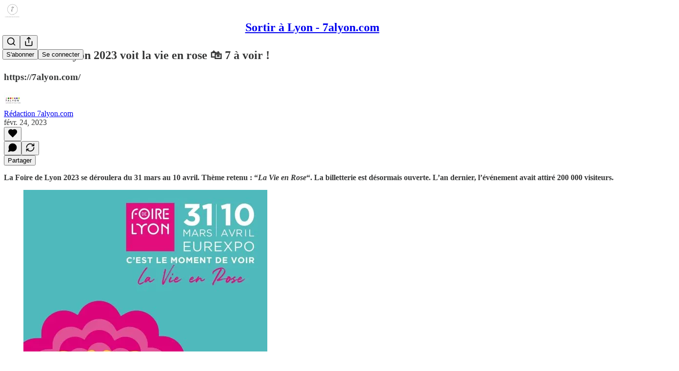

--- FILE ---
content_type: application/javascript
request_url: https://substackcdn.com/bundle/static/js/2014.5b7a2ad2.js
body_size: 22654
content:
"use strict";(self.webpackChunksubstack=self.webpackChunksubstack||[]).push([["2014"],{80140:function(e,t,n){n.d(t,{A:()=>o});let o={footerButtons:"footerButtons-ap9Sk7",footerSubstackCta:"footerSubstackCta-v5HWfj",noIcon:"noIcon-z7v9D8",sizeSm:"sizeSm-F_aC8H",sizeSmNoIcon:"sizeSmNoIcon-KRHkpZ",getTheApp:"getTheApp-Yk3w1O",appUpsell:"appUpsell-ZCFh94"}},22065:function(e,t,n){n.d(t,{A:()=>o});let o={container:"container-PNh5cP",containerBulwark:"containerBulwark-Y0wz4B",noPodcasts:"noPodcasts-reia2s"}},49092:function(e,t,n){n.d(t,{Z:()=>er});var o=n(4006),i=n(45994),r=n(15734),a=n.n(r),s=n(84605),l=n(35369),c=n(76977),u=n(16993),d=n(63136);let m=e=>{let{isOpen:t,onContinue:n}=e,{iString:r}=(0,s.GO)(),[a,m]=(0,i.J0)(!1);return(0,o.FD)(u.aF,{isOpen:t,children:[(0,o.Y)(u.rQ,{title:r("Switch to Bitcoin"),showClose:!1}),(0,o.Y)(u.cw,{children:(0,o.FD)(c.I1,{gap:24,children:[(0,o.FD)(c.I1,{gap:16,children:[(0,o.Y)(d.EY.B4,{translated:!0,children:"Switching to Bitcoin will end your auto-renewing credit card payments."}),(0,o.FD)(d.EY.B4,{translated:!0,children:["Please note that Substack cannot process refunds or auto-renewals for Bitcoin payments. You will now be sent to"," ",(0,o.Y)("a",{href:"https://opennode.com",target:"_blank",rel:"noopener",children:"OpenNode"})," ","to complete your checkout."]})]}),(0,o.Y)(l.$n,{onClick:()=>{m(!0),n()},disabled:a,children:r("Continue")})]})})]})};var p=n(66803),_=n(50180),h=n(32485),y=n.n(h),b=n(65842);let g="themed-qm5g5y",f=e=>{let{placeholder:t,maxLength:n,value:i,symbol:r,themed:a=!1,onChange:s}=e;return(0,o.FD)(c.Ye,{alignItems:"center",justifyContent:"start",className:y()("inputContainer-JJXl4U",{[g]:a}),children:[(0,o.Y)(d.EY.B3,{as:"span",color:a?"pub-secondary-text":"secondary",weight:"semibold",className:"currencyInput-n4aG03",children:r}),(0,o.Y)(b.ks,{name:"Confirm Founding Price","aria-label":"Confirm founding price",value:i,placeholder:t,maxLength:n,onChange:e=>s(e.currentTarget.value),onInput:e=>s(e.currentTarget.value),className:y()("inputField-ZlLLCs",{[g]:a})})]})};var v=n(86500),w=n(82776);let Y=e=>{let{currency:t,isValid:n,newUpgradeModal:r,planName:a,price:l,setValidationState:u}=e,[m,h]=(0,i.J0)(""),y=parseInt(l);(0,i.vJ)(()=>((0,v.u4)(v.qY.FOUNDING_PRICE_CONFIRMATION_REQUIRED,{price:l,source:"upgrade modal"}),()=>{n||(0,v.u4)(v.qY.FOUNDING_PRICE_CONFIRMATION_DISMISSED,{price:l,source:"upgrade modal"})}),[]);let{iString:b}=(0,s.GO)(),g=(0,w.isZeroDecimalCurrency)(t)?1:100;return(0,o.FD)(c.I1,{font:r?"text":void 0,gap:8,paddingTop:8*!r,borderTop:r?void 0:"detail",alignItems:"start",justifyContent:"start",children:[(0,o.FD)(d.EY,{translated:!0,as:"p",size:r?14:17,color:"secondary",children:["Please confirm you want to pay"," ",(0,o.Y)(d.EY,{as:"span",color:"primary",weight:"semibold",children:I18N.p(y?(0,w.centsToPriceString)(y*g,t):l)})," ","per year for a ",I18N.p(null!=a?a:b("Founding Member"))," subscription by typing the price below."]}),(0,o.FD)(c.Ye,{alignItems:"center",justifyContent:"start",gap:8,style:{width:"100%"},children:[(0,o.Y)(f,{placeholder:l,symbol:(0,w.currencySymbol)(t),maxLength:l.length,value:m,themed:!1,onChange:e=>{e===l?(u(!0),h(e)):e!==m&&(u(!1),h(e))}}),n?(0,o.Y)(p.A,{size:24,style:{color:"var(--color-accent-fg-green)"}}):(0,o.Y)(_.A,{size:24,style:{color:"var(--color-accent-fg-red)"}})]})]})};var C=n(33031),P=n.n(C),S=n(79785),I=n(17402),A=n(69277),D=n(70408),k=n(97731);let F=e=>(0,o.Y)(k.A,(0,D._)((0,A._)({},e),{name:"WarningIcon",svgParams:{viewBox:"-2 -2 18 18"},children:(0,o.Y)("path",{d:"M8 0C3.582 0 0 3.582 0 8s3.582 8 8 8 8-3.582 8-8S12.418 0 8 0zM9 12H7v-2h2V12zM9 8H7V4h2V8z"})}));var x=n(56720),N=n(67734);function E(){let e=(0,S._)([" per ",""]);return E=function(){return e},e}function T(){let e=(0,S._)(["Amount must be greater than ",""]);return T=function(){return e},e}let L=e=>{var t;let{amount:n,currency:i,isSelected:r,outlineOnSelect:a,plan:l,usePer:c,showDuration:u=!0,disableInput:d=!1,className:m,disableWarning:p,onChangeAmount:_,truncateInterval:h=!1}=e,b=(0,I.useRef)(null),[g,f]=(0,I.useState)(!1),v=(0,I.useCallback)(e=>{_(e.toString().replace(/[^\d.]/g,""))},[_]);i||(i=l.currency),(0,I.useEffect)(()=>{let e=(0,N.oW)(l,i);f(!!(!p&&e&&null!==n&&i&&parseFloat(Number((0,w.isZeroDecimalCurrency)(i)?n:100*Number(n)).toFixed(2))<e&&r))},[n,i,p,r,l]),(0,I.useLayoutEffect)(()=>{setTimeout(()=>{b.current&&(b.current.style.width="1px",b.current.style.width="".concat(b.current.scrollWidth,"px"),b.current.scrollLeft=0)},0)},[n,b]),(0,I.useEffect)(()=>{r&&(b.current.focus(),b.current.select())},[b,r]);let{iTemplate:Y,iString:C}=(0,s.GO)(),P=h&&"year"===l.interval?"yr":h&&"month"===l.interval?"mo":l.interval;return(0,o.FD)("span",{className:y()("outlineWrapper-MqmfKS",m,{"outlineWrapperSelected-KXkgz5":a&&r,"outlineWrapperWithWarning-x5ALXu":g}),children:[(0,w.centsToPriceString)(100,i).replace("1",""),(0,o.Y)("input",{disabled:d,ref:b,className:y()("amountInput-pcn7kh",{"amountInputDeselected-W75Nrd":!r}),id:"money-variable-amount",type:"text","aria-label":"founding member amount",autoComplete:"off",value:"string"==typeof n?n:l.amount/100,onKeyDown:e=>{"ArrowUp"===e.key?(v(Number(n||l.amount/100)+5),setTimeout(()=>{b.current.selectionStart=b.current.selectionEnd=b.current.value.length},0)):"ArrowDown"===e.key&&(!n||Number(n)>=5)&&(v(Number(n||l.amount/100)-5),setTimeout(()=>{b.current.selectionStart=b.current.selectionEnd=b.current.value.length},0))},onInput:e=>{v(e.target.value)}}),(0,o.Y)("input",{name:"amount",type:"hidden",value:"string"==typeof n?100*(Number(n)||0):l.amount}),u&&"forever"!==l.interval&&(c?Y(E(),C(P)):"/".concat(C(P))),g&&(0,o.Y)("div",{className:"warningContainer-lQlVcA",children:(0,o.Y)(x.m_,{text:Y(T(),(0,w.centsToPriceString)(null!=(t=(0,N.oW)(l,i))?t:0,i)),children:(0,o.Y)(F,{stroke:"white",height:20,fill:"red",strokeWidth:1})})})]})};var B=n(81929);let M=e=>{let{currency:t,foundingAmount:n,foundingName:i,isSelected:r,isCurrent:a,plan:l,onChangeAmount:u}=e,{iString:m}=(0,s.GO)();return(0,o.FD)(c.fI,{alignItems:"center",flex:"grow",gap:12,justifyContent:"space-between",children:[(0,o.Y)(d.EY.B4,{weight:r?"semibold":"regular",children:(0,o.FD)(c.VP,{children:[(0,o.Y)(d.EY,{children:i}),(0,o.Y)(L,{amount:n?n.toString():"",currency:t,isSelected:r,plan:l,usePer:!0,onChangeAmount:e=>{u(Number(e))}})]})}),a&&(0,o.Y)(B.vw,{priority:"secondary",children:m("Current")})]})};var q=n(93946);let O=e=>{let{currency:t,coupon:n,plan:i,isCurrent:r,isSelected:a,language:l}=e,{iString:u}=(0,s.GO)();return(0,o.FD)(c.fI,{alignItems:"center",flex:"grow",gap:12,justifyContent:"space-between",children:[(0,o.Y)(d.EY.B4,{weight:a?"semibold":"regular",children:(0,q.Ac)(i,{currency:t,noTrial:!0,recurring:!0,language:l,discount:n?(0,D._)((0,A._)({},n),{loading:!1}):void 0})}),r&&(0,o.Y)(B.vw,{priority:"secondary",children:u("Current")})]})};var J=n(33727),U=n(95477),V=n(54584),z=n(27162);let R=e=>{let{coupon:t,currency:n,foundingAmount:i,foundingName:r,isCurrent:a,language:s,plan:l,isSelected:c,sub:u,onChangePlan:d,onChangeFoundingAmount:m}=e,p=(0,V.Ns)(t,u,l)?t:void 0;return(0,o.FD)(J.Z,{as:"label",direction:"row",alignItems:"center",gap:12,padding:16,radius:"sm",cursor:"pointer",pressable:"lg",outline:c?"accent":"detail",className:c&&"selected-Rkwzkv",children:[(0,o.Y)(U.s,{checked:c,name:"plan",value:l.id,onClick:e=>{d({planId:e.target.value})}}),(0,z.T)({plan:l})?(0,o.Y)(M,{currency:n,foundingAmount:i,foundingName:r,isCurrent:a,isSelected:c,plan:l,onChangeAmount:m}):(0,o.Y)(O,{currency:n,coupon:p,plan:l,isCurrent:a,isSelected:c,language:s})]})},W=e=>{let{coupon:t,currency:n,foundingAmount:i,foundingName:r,getIsCurrentPlan:a,language:s,plans:l,selectedPlanId:u,sub:d,onChangeFoundingAmount:m,onChangePlan:p}=e,_=P()(l,"amount").filter(e=>{var t;return!(null==(t=e.metadata)?void 0:t.bitcoin)}),h=null!=u?u:"";return(0,o.Y)(c.VP,{gap:12,flex:{desktop:"grow",mobile:"auto"},children:_.map(e=>(0,o.Y)(R,{coupon:t,currency:n,foundingAmount:i,foundingName:r,isCurrent:a(e),isSelected:e.id===h,language:s,plan:e,sub:d,onChangePlan:p,onChangeFoundingAmount:m}))})};var K=n(16074),G=n(16291),Z=n(56458);function j(){let e=(0,S._)(["Enjoy ","% off for \n          ","\n          . Afterward, your subscription renews on "," at "]);return j=function(){return e},e}let Q=e=>{var t;let n,i,r,{coupon:a,currency:l,foundingAmount:u,foundingAmountLessThanMinimum:m,foundingName:p,hasChanges:_,sub:h,isNewPlanClassicFounding:y,newPlan:b}=e,{iString:g,iTemplate:f,language:v}=(0,s.GO)(),Y=(0,w.isZeroDecimalCurrency)(l)?1:100,C=Math.floor((n=Number(h.current_period_start),i=Math.round(Date.now()/1e3),r=Number(h.current_period_end)-n,(1-(i-n)/r)*Number(h.totalAmount))),P=_&&b&&(!y||!m),S=g("n/a");if(P)if(y)S="".concat((0,w.centsToPriceString)((null!=u?u:0)*Y,l)," ").concat(g("per year"));else if(a){let e=null!=(t=(0,N.id)(b,l))?t:0;a.percent_off?e=Math.round(e*(1-(a.percent_off_precise||a.percent_off)/100)):a.amount_off&&(e=Math.max(0,e-a.amount_off)),e=Math.max(0,e-C),S=(0,w.centsToPriceString)(e/100*Y,l)}else S=(0,q.Ac)(b,{language:v,currency:l});let I=b?(0,q.Ac)(b,{language:v,currency:l}):null,k=(0,G.A)().add(Number(null==b?void 0:b.interval_count),null==b?void 0:b.interval).format("MMM D, YYYY");return(0,o.FD)(J.Z,{shadow:"none",gap:20,padding:16,children:[(0,o.FD)(c.Ye,{justifyContent:"space-between",children:[(0,o.Y)(d.EY.B3,{weight:"semibold",children:g("Summary")}),(0,o.FD)(d.EY.B4,{color:"secondary",children:[" ",null==a?void 0:a.name," "]})]}),(0,o.FD)("div",{className:"grid-NonZWA",children:[h.plan&&(0,o.FD)(o.FK,{children:[(0,o.Y)(d.EY.B4,{children:g("Current plan")}),(0,o.FD)(c.VP,{"data-testid":"upgrade-summary-current-plan",gap:4,children:[(0,o.Y)(d.EY.B4,{align:"right",children:(0,Z.Vr)({sub:h})?p:H({plan:h.plan,language:v,currency:l})}),(0,Z.Vr)({sub:h})&&(0,o.Y)(d.EY.B4,{color:"secondary",align:"right",children:(0,q.Ac)(h.plan,{language:v,currency:l})})]})]}),(0,o.Y)(d.EY.B4,{children:g("New plan")}),(0,o.Y)(c.VP,{"data-testid":"upgrade-summary-new-plan",gap:4,children:(0,o.Y)(d.EY.B4,{align:"right",weight:"regular",color:P?"primary":"secondary",children:b&&a&&P?(0,q.Ac)(b,{language:v,currency:l,discount:a?(0,D._)((0,A._)({},a),{loading:!1}):void 0}):S})}),a&&(0,o.FD)(o.FK,{children:[(0,o.FD)(c.VP,{"data-testid":"upgrade-summary-credit",children:[(0,o.Y)(d.EY.B4,{weight:"regular",children:g("Credit")}),(0,o.FD)(d.EY.B5,{weight:"regular",children:[(0,G.A)(1e3*Number(h.current_period_end)).diff((0,G.A)(),"days")," ",g("unused days")]})]}),(0,o.Y)(d.EY.B4,{"data-testid":"upgrade-summary-total",align:"right",color:P?"primary":"secondary",weight:"regular",children:(0,w.centsToPriceString)(C/100*Y,l)})]}),(0,o.Y)(K.c,{className:"table-divider-O5XQ7c"}),a?(0,o.FD)(o.FK,{children:[(0,o.Y)(d.EY.B4,{weight:"semibold",children:g("Charge today")}),(0,o.Y)(c.VP,{children:(0,o.Y)(d.EY.B4,{"data-testid":"upgrade-summary-total",align:"right",color:P?"primary":"secondary",weight:P?"semibold":"regular",children:S})})]}):(0,o.FD)(o.FK,{children:[(0,o.Y)(d.EY.B4,{weight:"semibold",children:g("Total")}),(0,o.Y)(d.EY.B4,{"data-testid":"upgrade-summary-total",align:"right",color:P?"primary":"secondary",weight:P?"semibold":"regular",children:S})]})]}),(null==a?void 0:a.allow_upgrades)&&a.percent_off&&"forever"!==a.duration&&(0,o.FD)(d.EY.B5,{color:"secondary",children:[f(j(),Math.floor(a.percent_off),"repeating"===a.duration&&a.duration_in_months?"".concat(a.duration_in_months," months"):"your first payment",k),I]})]})},H=e=>{var t,n,o;let{plan:i,language:r,currency:a}=e;return(null==(t=i.metadata)?void 0:t.founding)==="yes"?null!=(o=null==(n=i.metadata)?void 0:n.short_description)?o:"Founding membership":(0,q.Ac)(i,{language:r,currency:a})};var $=n(85478),X=n(12501),ee=n(68349),et=n(41086);let en=e=>{var t,n;let{pub:o,sub:i}=e,r=(0,Z.QP)(o);if(!r)return 0;let a=(0,N.id)(r,i.currency),s=i.is_founding&&i.plan&&(0,Z.Vr)({sub:i})&&r.interval===i.plan.interval?(0,N.id)(i.plan,i.currency):null,l=(0,w.isZeroDecimalCurrency)(null!=(t=i.currency)?t:"usd")?1:100;return(null!=(n=null!=s?s:a)?n:0)/l},eo=e=>{let{pub:t,sub:n}=e,o=null==n?void 0:n.plan;if(!o)return null;if((0,Z.Vr)({sub:n})){let e=(0,Z.QP)(t);if(e&&e.interval===o.interval)return e}return o},ei=e=>{var t,n;let{plan:o,sub:i}=e;return!!o&&!!i.plan&&(!!(o.id===i.plan.id||(0,Z.Vr)({sub:i})&&(0,z.T)({plan:o})&&o.interval===i.plan.interval)||o.amount===i.plan.amount&&o.interval===i.plan.interval&&o.currency===i.plan.currency&&(null==(t=o.metadata)?void 0:t.bitcoin)===(null==(n=i.plan.metadata)?void 0:n.bitcoin))},er=e=>{var t,n,r,p;let{isOpen:_,preselectedPlan:h,pub:y,sub:b,onClose:g}=e,{iString:f,language:C}=(0,s.GO)(),{getConfigFor:P}=(0,$.mJ)(),[S,I]=(0,i.J0)(!1),[A,D]=(0,i.J0)(eo({pub:y,sub:b})),[k,F]=(0,i.J0)(en({pub:y,sub:b})),[x,N]=(0,i.J0)(!1),[E,T]=(0,i.J0)(!1),[L,B]=(0,i.J0)(null),M=(0,i.Kr)(()=>(y.plans||[]).filter(e=>{if(y.disable_annual_subscriptions){var t;return"year"!==e.interval||(null==(t=e.metadata)?void 0:t.founding)}return!y.disable_monthly_subscriptions||"month"!==e.interval}),[y.plans]),q=M.some(e=>{var t;return null==(t=e.metadata)?void 0:t.bitcoin}),O=null!=(n=(0,Z.m4)(y))?n:"",J=null!=(r=b.currency)?r:"usd",U=(0,w.isZeroDecimalCurrency)(J),R=U?1:100,K=A&&!ei({plan:A,sub:b}),G=k!==en({pub:y,sub:b}),j=K||G,H=parseFloat((k*R).toFixed(2))<(null!=(p=(0,Z.fP)({pub:y,currency:J}))?p:0),er=A&&(0,z.T)({plan:A}),ea=er&&G&&(null!=k?k:0)>=(U?1e6:1e4),es=!!(S||!j||ea&&!x||er&&H||L),el=!!(null==A||null==(t=A.metadata)?void 0:t.founding)&&P("founding_plan_upgrade_warning"),{result:ec}=(0,X.st)({pathname:"/api/v1/coupon/one",auto:!!(null==b?void 0:b.is_subscribed)}),eu=null==ec?void 0:ec.coupon;(0,i.vJ)(()=>{if(_&&h){if("yearly"===h){let e=M.find(e=>"year"===e.interval&&1===e.interval_count);e&&D(e)}else if("founding"===h){let e=(0,Z.QP)(y);e&&D(e)}}},[_,M,h,y]);let ed=(0,i.hb)(()=>{D(eo({pub:y,sub:b})),F(en({pub:y,sub:b}))},[y,b]),em=function(){let e=!(arguments.length>0)||void 0===arguments[0]||arguments[0];e&&ed(),(0,v.u4)(v.qY.UPGRADE_PLAN_MODAL_DISMISSED,{plan:A}),g()},ep=async function(){let{quantity:e}=arguments.length>0&&void 0!==arguments[0]?arguments[0]:{};if(!A)return;I(!0);let t=k&&er?k*R:void 0;if(ea&&!x)return void I(!1);try{var n;let o=await a().post("/api/v1/subscription/change_plan").send({planId:A.id,foundingAmount:t,quantity:e,token:(0,et.y)(window._preloads.original_url,"token")});(null==(n=o.body)?void 0:n.opennodePaymentUrl)?setTimeout(()=>{window.location.href=o.body.opennodePaymentUrl},30):(I(!1),alert(f("Success! You've changed your plan")),(0,v.u4)(v.qY.UPGRADE_PLAN_MODAL_SUBMITTED,{plan:A,amount:null!=t?t:null,couponId:null==eu?void 0:eu.id}),(0,et.y)("redirect")?(0,ee.V2)((0,et.y)("redirect"),{local_navigation:!1}):((0,ee.qm)("change_plan"),window.location.reload()))}catch(e){I(!1),B((0,ee.uX)(e))}};return M.length?(0,o.FD)("div",{children:[q&&(0,o.Y)(m,{isOpen:E,onContinue:()=>ep()}),(0,o.FD)(u.aF,{isOpen:_,testId:"upgrade-plan-modal",width:700,onClose:S?()=>{}:g,fullscreenMobile:!0,children:[(0,o.Y)(u.rQ,{title:f("Change plan"),onClose:g,showDivider:!0,showClose:!0}),(0,o.FD)(u.cw,{children:[(0,o.FD)(c.pT,{direction:{desktop:"row",mobile:"column"},gap:20,children:[(0,o.Y)(W,{currency:J,foundingAmount:k,foundingName:O,getIsCurrentPlan:e=>ei({plan:e,sub:b}),language:C,plans:M,selectedPlanId:null==A?void 0:A.id,sub:b,coupon:eu,onChangeFoundingAmount:e=>{F(e),B(null),N(!1)},onChangePlan:e=>{let{planId:t}=e,{plans:n}=y,o=null==n?void 0:n.find(e=>e.id===t);o&&((0,v.u4)(v.qY.UPGRADE_PLAN_MODAL_PLAN_CHANGED,{oldPlan:A,newPlan:o,coupon:eu}),D(o),B(null))}}),(0,o.FD)(c.VP,{gap:40,flex:"grow",children:[(0,o.Y)(Q,{currency:J,foundingAmount:k,foundingAmountLessThanMinimum:H,foundingName:O,hasChanges:j,isNewPlanClassicFounding:!!er,newPlan:A,sub:b,coupon:(0,V.Ns)(eu,b,null!=A?A:void 0)?eu:void 0}),ea&&(0,o.Y)(Y,{price:k?k.toString():"",isValid:x,planName:O,currency:J,setValidationState:e=>{N(e),e&&(0,v.u4)(v.qY.FOUNDING_PRICE_CONFIRMATION_SUBMITTED,{price:k,source:"upgrade modal"})},newUpgradeModal:!0}),L&&(0,o.Y)(d.EY,{color:"error",size:14,font:"text",children:L})]})]}),el&&(0,o.Y)(c.pT,{padding:12,children:(0,o.Y)(d.EY.B3,{fontStyle:"italic",translated:!0,children:"Changing plan will charge you a prorated amount based on your current subscription"})})]}),(0,o.Y)(u.jl,{showDivider:!0,primaryButton:(0,o.Y)(l.$n,{priority:"primary",onClick:()=>{var e;(null==A||null==(e=A.metadata)?void 0:e.bitcoin)?(em(!1),T(!0)):ep()},loading:S,disabled:es,children:S?f("Loading..."):f("Change plan")}),secondaryButton:(0,o.Y)(l.$n,{priority:"secondary",onClick:()=>em(),loading:S,children:f("Cancel")})})]})]}):null}},58471:function(e,t,n){n.d(t,{k:()=>_});var o=n(4006),i=n(32485),r=n.n(i),a=n(24142),s=n(84605),l=n(76977),c=n(39318),u=n(98949),d=n(57324),m=n(34372),p=n(80140);let _=e=>{var t,n,i,_;let{user:h,size:y="md"}=e,{iString:b}=(0,s.GO)(),g=(0,u.Fr)(),f=(0,u.aR)(),v=(0,u.m0)(),w=h&&!h.reader_installed_at,Y=g&&(f||v)&&w;return(0,o.FD)(l.fI,{alignItems:"center",justifyContent:"center",gap:8,className:p.A.footerButtons,children:[(0,o.FD)("a",{className:r()(p.A.footerSubstackCta,{[null!=(t=p.A.sizeSm)?t:""]:"sm"===y,[null!=(n=p.A.appUpsell)?n:""]:Y}),native:!0,href:(null==h?void 0:h.has_publication)?"".concat((0,c.$_T)({subdomain:"your"}),"/publish"):"".concat((0,c.Ewe)(),"/signup?").concat((0,c.BpC)({utm_source:d.VU.substack,utm_medium:d.Jn.web,utm_content:d.fL.footer})),children:[(0,o.Y)(a.A,{})," ",b("Start your Substack")]}),!Y&&(0,o.Y)("a",{className:r()(p.A.footerSubstackCta,p.A.getTheApp,p.A.noIcon,{[null!=(i=p.A.sizeSm)?i:""]:"sm"===y,[null!=(_=p.A.sizeSmNoIcon)?_:""]:"sm"===y}),native:!0,href:(0,c.wHz)({utm_campaign:d._9.appMarketing,utm_content:d.fL.webFooterButton}),children:b("Get the app")}),Y&&(0,o.Y)("a",{className:m.A.appBadge,href:(0,c.wHz)({utm_campaign:d._9.appMarketing,utm_content:d.fL.webFooterButton,force:f?"ios":"android"}),children:(0,o.Y)("img",{className:p.A.appUpsell,src:f?(0,c.dJ9)("/img/app_page/app-store.png",320):(0,c.dJ9)("/img/app_page/google-play.png",320)})})]})}},2977:function(e,t,n){n.d(t,{A:()=>es});var o=n(69277),i=n(4006),r=n(32485),a=n.n(r),s=n(69843),l=n.n(s),c=n(98445),u=n(17402),d=n(15734),m=n.n(d),p=n(72170),_=n(82853),h=n(43954),y=n(6505),b=n(60745),g=n(49031),f=n(34581),v=n(70357),w=n(38685),Y=n(9979),C=n(84605),P=n(86500),S=n(35369),I=n(88774),A=n(8295),D=n(49807),k=n(57324);function F(e){let{pub:t,user:n}=e,{iString:o}=(0,C.GO)(),[r,a]=(0,u.useState)(!1),s=(0,D.$_T)(t),l={utm_source:k.VU.navbar,utm_medium:k.Jn.web,r:(null==n?void 0:n.id)?n.id.toString(36):null},c=(0,D.yRP)(s,l),d=async()=>{(0,P.u4)(P.qY.PUBLICATION_SHARE_BUTTON_CLICKED)};return(0,i.FD)(i.FK,{children:[(0,i.FD)(I.W1,{trigger:(0,i.Y)(S.K0,{"aria-label":o("Share Publication"),priority:"tertiary",children:(0,i.Y)(p.A,{size:20})}),onOpen:d,children:[(0,i.FD)(I.H9,{isFirst:!0,children:[(0,i.Y)(I.Dr,{leading:(0,i.Y)(_.A,{}),onClick:()=>{(0,Y.b3)({shareUrl:c,pub:t,utm_campaign:k._9.navbar})},children:o("Copy link")}),(0,i.Y)(I.Dr,{leading:(0,i.Y)(h.A,{}),onClick:()=>{(0,Y.Et)({shareUrl:c,shareName:"Subscribe to ".concat(t.name),pub:t,utm_campaign:k._9.navbar})},children:o("Send as email")}),(0,i.Y)(I.Dr,{leading:(0,i.Y)(y.A,{}),onClick:()=>{(0,P.u4)(P.qY.SHARE_PUBLICATION_MODAL_OPENED),a(!0)},children:o("Get shareable images")})]}),(0,i.FD)(I.H9,{children:[(0,i.Y)(I.Dr,{leading:(0,i.Y)(v.A,{}),onClick:()=>{(0,Y.HT)({shareUrl:c,pub:t,utm_campaign:k._9.navbar})},children:o("Share to Notes")}),(0,i.Y)(I.Dr,{leading:(0,i.Y)(g.A,{}),onClick:()=>{(0,Y.aE)({shareUrl:c,pub:t,utm_campaign:k._9.navbar})},children:o("Share to Facebook")}),(0,i.Y)(I.Dr,{leading:(0,i.Y)(f.A,{}),onClick:()=>{(0,Y.Uy)({shareUrl:c,pub:t,utm_campaign:k._9.navbar})},children:o("Share to Linkedin")}),(0,i.Y)(I.Dr,{leading:(0,i.Y)(b.A,{}),onClick:()=>{(0,Y.PB)({shareUrl:c,shareName:t.name,pub:t,utm_campaign:k._9.navbar})},children:o("Share to Bluesky")}),(0,i.Y)(I.Dr,{leading:(0,i.Y)(w.A,{}),onClick:()=>{(0,Y.NH)({shareUrl:c,shareName:t.name,pub:t,utm_campaign:k._9.navbar})},children:o("Share to X")})]})]}),(0,i.Y)(A.gQ,{pub:t,isOpen:r,setOpen:a,item:{type:"pub_shareable_image"},width:718})]})}var x=n(13950),N=n(45197),E=n(51440),T=n(99145),L=n(53989),B=n(85478),M=n(1683),q=n(76583),O=n(68349),J=n(68410),U=n(17028),V=n(76977),z=n(81203),R=n(51177),W=n(36372),K=n(56720),G=n(38691),Z=n(57934),j=n(40659),Q=n(16291),H=n(56458),$=n(4016),X=n(96301),ee=n(39318),et=n(41086),en=n(82776);let eo=e=>{let{pub:t,dashboardPubs:n}=e,{isMobile:o}=(0,J.sM)(),{iString:r}=(0,C.GO)(),{onOpen:a,onClose:s}=(0,x.xF)();return(0,i.Y)(R.q7,{priority:"secondary",size:o?"sm":"md",additionalMenuProps:{onOpen:a,onClose:s},menuItems:n.map(e=>(0,i.Y)(I.Dr,{native:!0,href:(0,D.Z96)(e,{addBase:!0,params:{utm_source:k.VU.substack,utm_content:k.fL.dashboardPubSwitcher}}),leading:(0,i.Y)(z.Nq,{size:24,radius:"xs",logoUrl:e.logo_url}),priority:t.subdomain===e.subdomain?"selected":"primary",children:e.name},e.id)),href:(0,D.Z96)(t,{addBase:!0}),localNavigation:!1,"data-testid":"menu-dashboard-button",children:r("Dashboard")})};function ei(){let{iString:e}=(0,C.GO)(),t=(0,T.v9)();return(0,i.Y)(K.m_,{text:e("Search"),side:"bottom",children:(0,i.Y)(U.K0,{priority:"tertiary",onClick:()=>t.open(),children:(0,i.Y)(c.A,{size:20})})})}let er=e=>{let{dashboardPubs:t,pub:n}=e,{iString:o}=(0,C.GO)(),{isMobile:r}=(0,J.sM)();return t.length>1?(0,i.Y)(eo,{pub:n,dashboardPubs:t}):(0,i.Y)(U.$n,{size:r?"sm":"md",priority:"secondary",href:(0,D.Z96)(n,{addBase:!0}),"data-testid":"menu-dashboard-button",localNavigation:!1,children:o("Dashboard")})};function ea(e){var t,n,r,a,s,c,u,d,p,_,h;let{user:y,pub:b,freeSignup:g,freeSignupEmail:f,hide_subscribe_cta:v,isMeetingsActive:w,siteConfigContext:Y,getSettingFor:C,renewing:S,renewed:I,setToRenew:A,language:F,isMobile:x}=e,{iString:N,iPlural:E}=I18N.i(F);b.invite_only&&!((null==y?void 0:y.subscription_id)||(null==y?void 0:y.is_free_subscribed))&&(v=!0);let T=(0,j.rG)(),L=null==y?void 0:y.is_contributor,B=(null==y?void 0:y.is_subscribed)||L,q=(null==y?void 0:y.is_free_subscribed)||g,J=H.zN(b)&&B&&["gift","comp"].includes(null!=(a=y.subscription_type)?a:"")&&!(0,X.ZA)({pub:b,subscriptionType:null==y?void 0:y.subscription_type})&&(0,Q.A)(y.subscription_expiry).subtract(30,"days").isBeforeNow(),V=H.zN(b)&&y&&H.cK(y)&&y.comp_expired_recently,z=(null==y?void 0:y.is_free_subscribed)&&(null==y?void 0:y.is_paused),R=(null==y?void 0:y.subscription_type)==="ios_app";if(L){let e=(null==y?void 0:y.dashboard_pubs)||[];return(0,i.Y)(er,{dashboardPubs:e,pub:b})}if(z)return(0,i.Y)(U.$n,{"data-testid":"noncontributor-cta-button",size:x?"sm":"md",onClick:()=>{(0,P.u4)(P.qY.NAV_BAR_CTA_CLICKED,{type:"unpause-subscription"}),(0,O.V2)((0,ee._nG)(b,{addBase:!0}),{local_navigation:!1})},children:N("Unpause my subscription")});if(J||V){if(!v)return(0,i.FD)(U.$n,{"data-testid":"noncontributor-cta-button",size:x?"sm":"md",onClick:()=>{var e;(0,P.u4)(P.qY.NAV_BAR_CTA_CLICKED,{type:"continue-support"}),(0,O.V2)((0,ee.eV6)(b,{utm_source:k.VU.menu,simple:!0,next:document.location.href,referring_pub_ids:(0,et.y)("referring_pub_ids"),addBase:!0,selectedPlanId:J&&(null==y?void 0:y.is_founding)&&b.plans?null==(e=b.plans.find(e=>{var t;return null==(t=e.metadata)?void 0:t.founding}))?void 0:e.id:null}),{local_navigation:!1})},children:[(0,i.Y)("span",{className:"mobile-only",children:N("Subscribe")}),(0,i.Y)("span",{className:"desktop-only",children:N("Continue your support")})]})}else if(H.zN(b)&&q&&!B&&!["thebulwark"].includes(b.subdomain)){if(!v)return(0,i.Y)(U.$n,{"data-testid":"noncontributor-cta-button",size:x?"sm":"md",onClick:()=>{(0,P.u4)(P.qY.NAV_BAR_CTA_CLICKED,{type:"upgrade-subscription"}),(0,O.V2)((0,ee.eV6)(b,{utm_source:k.VU.menu,simple:!0,next:document.location.href,referring_pub_ids:(0,et.y)("referring_pub_ids"),addBase:!0}),{local_navigation:!1})},children:(0,en.getSubscribeText)(b,{isFreeSubscribed:!0,isMobile:(0,O.rr)(),language:F})})}else if(H.zN(b)?B:q||B){if(b.invite_only&&B&&!l()(y.invites)&&y.invites<b.subscriber_invites)return(0,i.Y)(U.$n,{"data-testid":"noncontributor-cta-button",size:x?"sm":"md",onClick:()=>{(0,P.u4)(P.qY.NAV_BAR_CTA_CLICKED,{type:"invite"}),(0,O.V2)((0,ee.n_I)(b),{local_navigation:!1})},children:(0,i.Y)("span",{children:E("1 invite left","%1 invites left",b.subscriber_invites-y.invites)})});else if(H.zN(b)&&w&&Y&&!Y.getConfigFor("hide_book_a_meeting_button"))return(0,i.FD)(U.$n,{"data-testid":"noncontributor-cta-button",size:x?"sm":"md",onClick:()=>{(0,P.u4)(P.qY.NAV_BAR_CTA_CLICKED,{type:"book-meeting"}),(0,O.V2)((0,D.SJN)(b,{params:{source:"navbar-cta"},referrer:"undefined"!=typeof window?window.location.href:void 0}),{local_navigation:!1})},children:[(0,i.Y)("span",{className:"mobile-only",children:N("Book meeting")}),(0,i.Y)("span",{className:"desktop-only",children:N("Book a meeting")})]});else if(H.zN(b)&&y&&y.is_subscribed&&!R&&y.subscription_unsubscribed_at&&!["gift","comp"].includes(null!=(s=y.subscription_type)?s:""))return(0,i.FD)(U.$n,{"data-testid":"noncontributor-cta-button",size:x?"sm":"md",onClick:()=>{(0,P.u4)(P.qY.NAV_BAR_CTA_CLICKED,{type:"renew"}),A()},disabled:S||I,style:{visibility:I?"hidden":"visible"},children:[(0,i.Y)("span",{className:"mobile-only",children:N("Renew")}),(0,i.Y)("span",{className:"desktop-only",children:N("Renew subscription")})]})}else if(!v){let e=null==(d=(0,et.y)("referring_pub_ids"))||null==(u=d.split)||null==(c=u.call(d,","))?void 0:c[0],t=null==(h=(0,et.y)("referring_pub_ids"))||null==(_=h.split)||null==(p=_.call(h,","))?void 0:p.slice(1);return(0,i.Y)(U.$n,{"data-testid":"noncontributor-cta-button",size:x?"sm":"md",onClick:async()=>{let n=y&&!y.is_magic&&y.email||f;if((0,P.u4)(P.qY.NAV_BAR_CTA_CLICKED,{type:"free-subscription",homepage_type:b.homepage_type}),n){let i;try{let r=await m().post("/api/v1/free").send((0,o._)({source:"menu",email:n,first_url:M.R9,first_referrer:M.b7,current_url:M.AT,current_referrer:M.uC,first_session_url:M.K0,first_session_referrer:M.OG,referring_pub_id:e,additional_referring_pub_ids:t},T));i=r.body.referral_token,(0,P.$5)(r.body.requires_confirmation)}catch(e){(0,P.u4)(P.qY.FREE_SIGNUP_FAILED,{reason:e.message,source:"menu"})}window.location.href=(0,ee.eV6)(b,{utm_source:k.VU.menu,simple:!0,next:document.location.href,skip_redirect_check:!0,just_signed_up:!0,addBase:!0,referral_token:i})}else window.location.href=(0,ee.eV6)(b,{utm_source:k.VU.menu,simple:!0,next:document.location.href,referring_pub_ids:(0,et.y)("referring_pub_ids"),addBase:!0})},children:(0,en.getSubscribeText)(b,{isFreeSubscribed:q,isMobile:(0,O.rr)(),language:F})})}if(H.zN(b)&&y&&!y.is_founding&&!R&&(0,Q.A)(y.subscription_first_payment_at).isBefore((0,Q.A)().subtract(48,"hours"))&&((0,$.s7)({pub:b})||"pinespayments"===b.subdomain||(null==b||null==(r=b.plans)||null==(n=r.find(e=>{var t;return null==(t=e.metadata)?void 0:t.founding}))||null==(t=n.metadata)?void 0:t.short_description)==="Founding Member")){let e=(0,D.RKl)({pub:b,user:y,params:{utm_source:k.VU.menu,next:document.location.href}});return(0,i.FD)(U.$n,{"data-testid":"noncontributor-cta-button",size:x?"sm":"md",onClick:()=>{(0,P.u4)(P.qY.NAV_BAR_CTA_CLICKED,{type:"founding-upgrade"}),(0,O.V2)(e,{local_navigation:!1})},children:[(0,i.Y)("span",{className:"mobile-only",children:N("Upgrade")}),(0,i.Y)("span",{className:"desktop-only",children:N("Upgrade to founding")})]})}return"disabled"===b.payments_state&&!b.invite_only&&C("payment_pledges_enabled")&&q&&!(null==y?void 0:y.is_pledged)?(0,i.Y)(U.$n,{"data-testid":"noncontributor-cta-button",size:x?"sm":"md",onClick:()=>{(0,P.u4)(P.qY.NAV_BAR_CTA_CLICKED,{type:"pledge-subscription"}),(0,O.V2)((0,ee.eV6)(b,{utm_source:k.VU.menu,next:document.location.href,addBase:!0}),{local_navigation:!1})},children:N("Pledge your support")}):H.zN(b)&&!b.invite_only?(0,i.FD)(U.$n,{"data-testid":"noncontributor-cta-button",size:x?"sm":"md",onClick:()=>{(0,P.u4)(P.qY.NAV_BAR_CTA_CLICKED,{type:"gift-subscription"}),(0,O.V2)(y&&(null==Y?void 0:Y.getConfigFor("enable_founding_gifts"))?(0,$.eh)({user:y}):(0,ee.eV6)(b,{utm_source:k.VU.menu,gift:!0,next:document.location.href,addBase:!0}),{local_navigation:!1})},children:[(0,i.Y)("span",{className:"mobile-only",children:N("Give gift")}),(0,i.Y)("span",{className:"desktop-only",children:N("Gift a subscription")})]}):!b.is_on_substack||(null==y?void 0:y.has_publication)?null:(0,i.Y)(U.$n,{"data-testid":"noncontributor-cta-button",size:x?"sm":"md",onClick:()=>{(0,P.u4)(P.qY.NAV_BAR_CTA_CLICKED,{type:"start-publishing"}),(0,O.V2)((0,ee.f5H)({utm_source:k.VU.menu}),{local_navigation:!1})},children:N("Start publishing")})}let es=e=>{let{className:t,fixedTooltip:n=!0,freeSignup:o,freeSignupEmail:r,hideCta:s,hideNotifications:l,hideChat:c,hideSearch:d,hideShare:p,hideUserIndicator:_,hide_subscribe_cta:h,isMeetingsActive:y,pub:b,showCustomerSupportModeModal:g,user:f}=e,{iString:v,language:w}=(0,C.GO)(),{isMobile:Y}=(0,J.sM)(),{getSettingFor:P}=(0,L.Pu)(),[S,I]=(0,u.useState)(!1),[A,D]=(0,u.useState)(!1),k=(0,W.d)(),{enableCustomerServiceMode:x,disableCustomerServiceMode:T,modalElement:M}=(0,q.UU)({showCustomerSupportModeModal:g}),U=async()=>{I(!0);try{await m().post("/api/v1/subscription/reactivate").send({}),D(!0),k.popToast(()=>(0,i.Y)(W.y,{text:v("Your subscription has been renewed!")}))}catch(e){console.error("Failed to set to renew:",e),alert((0,O.uX)(e))}finally{I(!1)}};return(0,i.FD)(V.Ye,{alignItems:"center",gap:Y?4:8,className:a()("navbar-buttons",t),justifyContent:"end",children:[(0,i.Y)(B.W8.Consumer,{children:e=>(0,i.Y)(E.U6.Consumer,{children:t=>(0,i.FD)(i.FK,{children:[!Y&&!f&&(0,i.FD)(V.Ye,{gap:4,children:[!d&&(0,i.Y)(ei,{}),!p&&(0,i.Y)(F,{pub:b,user:null!=f?f:void 0})]}),!Y&&f&&(0,i.FD)(V.Ye,{gap:4,children:[!d&&(0,i.Y)(ei,{}),c?!p&&(0,i.Y)(F,{pub:b,user:f}):(0,i.Y)(G.a,{}),!l&&(0,i.Y)(Z.S,{canShowAlerts:!b})]}),!s&&(0,i.Y)(ea,{pub:b,user:f,freeSignup:o,freeSignupEmail:r,hide_subscribe_cta:h,localeContext:t,siteConfigContext:e,isMeetingsActive:y,getSettingFor:P,renewing:S,renewed:A,setToRenew:U,language:w,isMobile:Y}),!_&&(0,i.Y)(N.Ay,{pub:b,user:f,enableCustomerServiceMode:x,disableCustomerServiceMode:T,fixedTooltip:n})]})})}),M]})}},85048:function(e,t,n){n.d(t,{Gf:()=>_,Nf:()=>u,qd:()=>c});var o=n(4006),i=n(41196),r=n(84605),a=n(63136),s=n(80856);function l(e,t){return[...Array(2*e.length-1)].map((n,o)=>o%2?t:e[o/2])}let c=e=>{let{publication:t,className:n,themed:i=!1,utm_source:r}=e,a=i?"pub-tertiary-text":"tertiary";switch(null==t?void 0:t.subdomain){case"activisionblizzard":return(0,o.Y)(m,{className:n,color:a,utm_source:r});case"demographyunplugged":return(0,o.Y)(p,{className:n,color:a,utm_source:r});default:return(0,o.Y)(d,{pub:t,className:n,color:a,utm_source:r})}},u=e=>{let{publication:t}=e,{iString:n}=(0,r.GO)();if((null==t?void 0:t.subdomain)==="demographyunplugged")return(0,o.FD)(o.FK,{children:[(0,o.FD)(a.EY,{translated:!0,size:14,className:"tos",children:["Substack's ",(0,o.Y)(i.o,{href:(0,s.gB)(),children:"Privacy"}),","," ",(0,o.Y)(i.o,{href:(0,s.lk)(),children:"Terms"})," and"," ",(0,o.Y)(i.o,{href:(0,s.iQ)(),children:"Information Collection Notice"})]}),(0,o.FD)(a.EY,{translated:!0,size:14,className:"tos",children:["Demography Unplugged's"," ",(0,o.Y)(i.o,{href:"https://www.demographyunplugged.com/p/privacy-policy",children:"Privacy"})," and"," ",(0,o.Y)(i.o,{href:"https://www.demographyunplugged.com/p/terms-of-service",children:"Terms"})]})]});let c=[(0,o.Y)(i.o,{href:(0,s.gB)(),children:n("Privacy")}),(0,o.Y)(i.o,{href:(0,s.lk)(),children:n("Terms")}),(0,o.Y)(i.o,{href:(0,s.iQ)(),children:n("Collection notice")})];return(null==t?void 0:t.subdomain)==="activisionblizzard"&&c.push((0,o.FD)(o.FK,{children:["Activision's"," ",(0,o.Y)(i.o,{href:"https://www.activisionblizzard.com/legal/privacy-policy",children:"Privacy Policy"})]})),(null==t?void 0:t.subdomain)==="demographyunplugged"&&(c.push((0,o.FD)(o.FK,{children:["Demography Unplugged's"," ",(0,o.Y)(i.o,{href:"https://www.demographyunplugged.com/p/privacy-policy",children:"Privacy Policy"})]})),c.push((0,o.FD)(o.FK,{children:["Demography Unplugged's"," ",(0,o.Y)(i.o,{href:"https://www.demographyunplugged.com/p/terms-of-service",children:"Terms"})]}))),(0,o.Y)(o.FK,{children:l(c,(0,o.Y)("span",{children:" ∙ "}))})},d=e=>{let{pub:t,className:n,color:r,utm_source:l}=e,c=null;return t.has_custom_tos&&t.has_custom_privacy?c=(0,o.FD)(a.EY.B4,{as:"span",translated:!0,children:["the publisher's ",(0,o.Y)(i.o,{href:(0,s.Ru)({pub:t,utm_source:l}),children:"Terms of Service"})," and"," ",(0,o.Y)(i.o,{href:(0,s._)({pub:t,utm_source:l}),children:"Privacy Policy"})]}):t.has_custom_tos?c=(0,o.FD)(a.EY.B4,{as:"span",translated:!0,children:["the publisher's ",(0,o.Y)(i.o,{href:(0,s.Ru)({pub:t,utm_source:l}),children:"Terms of Service"})]}):t.has_custom_privacy&&(c=(0,o.FD)(a.EY.B4,{as:"span",translated:!0,children:["the publisher's ",(0,o.Y)(i.o,{href:(0,s._)({pub:t,utm_source:l}),children:"Privacy Policy"})]})),(0,o.Y)(a.EY.B4,{color:r,className:null!=n?n:"tos",children:(0,o.Y)(i.b,{publisherTerms:c,utm_source:l})})},m=e=>{let{className:t,color:n,utm_source:r}=e;return(0,o.FD)(a.EY.B3,{translated:!0,size:14,color:n,className:null!=t?t:"tos",children:["By registering you agree to Substack's"," ",(0,o.Y)(i.o,{href:(0,s.lk)({utm_source:r}),children:"Terms of Service"}),", our"," ",(0,o.Y)(i.o,{href:(0,s.gB)({utm_source:r}),children:"Privacy Policy"}),", our"," ",(0,o.Y)(i.o,{href:(0,s.iQ)({utm_source:r}),children:"Information Collection Notice"}),", and Activision's"," ",(0,o.Y)(i.o,{href:"https://www.activisionblizzard.com/legal/privacy-policy",children:"Privacy Policy"})]})},p=e=>{let{className:t,color:n,utm_source:r}=e;return(0,o.FD)("div",{className:null!=t?t:"tos",children:[(0,o.FD)(a.EY.B3,{translated:!0,size:14,color:n,children:["By registering you agree to Substack's"," ",(0,o.Y)(i.o,{href:(0,s.lk)({utm_source:r}),children:"Terms of Service"}),", our"," ",(0,o.Y)(i.o,{href:(0,s.gB)({utm_source:r}),children:"Privacy Policy"}),", our"," ",(0,o.Y)(i.o,{href:(0,s.iQ)({utm_source:r}),children:"Information Collection Notice"}),"."]}),(0,o.FD)(a.EY.B3,{translated:!0,size:14,color:n,children:["You also agree to receive marketing emails from Hedgeye Risk Management, LLC pursuant to its"," ",(0,o.Y)(i.o,{href:"https://www.demographyunplugged.com/p/privacy-policy",children:"Privacy Policy"})," and"," ",(0,o.Y)(i.o,{href:"https://www.demographyunplugged.com/p/terms-of-service",children:"Terms of Service"}),"."]}),(0,o.Y)(a.EY.B3,{translated:!0,size:14,color:n,children:"You may unsubscribe at any time by clicking the unsubscribe link in one of the emails."})]})},_=e=>{let{pub:t}=e,n=[];return t.has_custom_privacy&&n.push((0,o.Y)(i.o,{href:(0,s._)({pub:t}),children:"Publisher Privacy"})),t.has_custom_tos&&n.push((0,o.Y)(i.o,{href:(0,s.Ru)({pub:t}),children:"Publisher Terms"})),(0,o.Y)(o.FK,{children:l(n,(0,o.Y)("span",{children:" ∙ "}))})}},89195:function(e,t,n){n.d(t,{w:()=>_});var o=n(4006),i=n(32485),r=n.n(i),a=n(17402),s=n(58471),l=n(23044);n(73164);var c=n(56778);n(84605);var u=n(98747),d=n(86500),m=n(63136),p=n(39318);n(80856);let _=(0,a.memo)(e=>{let{publication:t,user:n,path:i,hideTerms:a,showIntrinioAttrib:l}=e;void 0===a&&(a=!1);let _=(0,u.oY)();return(0,o.FD)("div",{className:"footer-wrap publication-footer",children:[(0,o.Y)(c.A,{onVisible:()=>{var e;(0,d.u4)(d.qY.PUBLICATION_FOOTER_SEEN,{publication_id:null==t?void 0:t.id,user_id:null==n?void 0:n.id,source:(e=i)?"/"===e?"pub-homepage":e.startsWith("/p")?"pub-post":e:"unknown"})}}),(0,o.Y)("div",{className:r()("footer",{"themed-background":_}),children:(0,o.FD)("div",{className:"container",children:[(0,o.Y)(h,{pub:t,hideTerms:a,showIntrinioAttrib:null!=l&&l}),(0,o.Y)(s.k,{user:n}),(0,o.FD)(m.EY,{translated:!0,as:"div",className:"footer-slogan-blurb",children:[(0,o.Y)("a",{href:"".concat((0,p.Ewe)()),native:!0,children:"Substack"})," ","is the home for great culture"]})]})})]})}),h=e=>{let{pub:t,hideTerms:n,showIntrinioAttrib:i}=e;return(0,l.PG)(t)?(0,o.FD)("div",{className:"footer-terms",children:[(0,o.FD)("div",{className:"footer-terms-row",children:[(0,o.Y)(l.d_,{pub:t}),!n&&(0,o.FD)(o.FK,{children:[(0,o.Y)("span",{children:" \xb7 "}),(0,o.Y)(l.P0,{pub:t})]})]}),(0,o.FD)("div",{className:"footer-terms-row",children:[(0,o.Y)("span",{children:"Substack"}),i&&(0,o.FD)(o.FK,{children:[(0,o.Y)("span",{children:" \xb7 "}),(0,o.Y)(l.kz,{})]}),!n&&(0,o.FD)(o.FK,{children:[(0,o.Y)("span",{children:" \xb7 "}),(0,o.Y)(l.vA,{pub:t})]})]})]}):(0,o.FD)("div",{className:"footer-terms",children:[(0,o.Y)(l.d_,{pub:t}),i&&(0,o.FD)(o.FK,{children:[(0,o.Y)("span",{children:" \xb7 "}),(0,o.Y)(l.kz,{})]}),!n&&(0,o.FD)(o.FK,{children:[(0,o.Y)("span",{children:" \xb7 "}),(0,o.Y)(l.vA,{pub:t})]})]})}},62668:function(e,t,n){n.d(t,{d:()=>o});let o=(0,n(17402).createContext)(!1)},94328:function(e,t,n){n.d(t,{LM:()=>b,b_:()=>f,u8:()=>g});var o=n(4006),i=n(87677),r=n(17402),a=n(32999),s=n(84605),l=n(27749),c=n(2675),u=n(67024),d=n(75840),m=n(68349),p=n(75303),_=n(81929),h=n(504),y=n(8791);let b=()=>{let{iString:e}=(0,s.GO)();return(0,o.Y)(_.vw,{theme:"error",priority:"primary",className:y.A.livePill,children:e("LIVE")})},g=e=>{let{viewerCount:t}=e;return(0,o.Y)(_.Jq,{priority:"primary",leading:(0,o.Y)(a.A,{size:18}),children:(0,u.q)(t)})},f=e=>{let{item:t,pub:n,post:a,onViewEpisodeClick:u}=e,{iString:p}=(0,s.GO)(),y=(0,c.vZ)({post:a,publication:n,urlParams:{autoPlay:"true"}}),b=(0,l.PK)(),g=(0,r.useContext)(d.P);return(0,o.Y)(_.Jq,{priority:"primary",onClick:e=>{null===m.dO||void 0===m.dO||m.dO.emit("play",{}),t&&(0,h.Qb)(t,b,"watch_full_episode",{tabId:g}),null==u||u(),y(e)},trailing:(0,o.Y)(i.A,{size:16}),children:p("View full episode")})};(0,p.I4)({display:"flex",direction:"row",gap:8,alignItems:"center",className:y.A.viewerCountContainer})},3479:function(e,t,n){n.d(t,{j2:()=>l});var o=n(86500);let i=["sort"],r=["sort","selection"],a=[];function s(e,t){let n;try{n=new URL("".concat(location.protocol,"//").concat(location.host).concat(e))}catch(t){n=new URL(e)}for(let e of n.searchParams.keys())(t?r:i).includes(e)||n.searchParams.delete(e);return n.toString()}function l(e){setTimeout(()=>(function(e){var t,n;let{previous:i,url:r}=e;if("undefined"==typeof window)return;let l=s(r,!1),c=s(r,!0),{head:u}=document;null==(t=u.querySelector("link[rel=canonical]"))||t.setAttribute("href",l),null==(n=u.querySelector('meta[property="og:url"]'))||n.setAttribute("content",c),a.push(r),setTimeout(()=>{(0,o.YT)({previous:i,url:r})},100)})(e),0)}},76583:function(e,t,n){n.d(t,{UU:()=>p});var o=n(4006),i=n(17402),r=n(36339),a=n(25006),s=n(46271),l=n(94729),c=n(68349),u=n(16993),d=n(39318),m=n(41086);function p(){var e;let{showCustomerSupportModeModal:t,allowAllDay:n,allowClose:p}=arguments.length>0&&void 0!==arguments[0]?arguments[0]:{},_=(0,a.df)(),h=(0,s.Jd)(),{canTurnOnCustomerSupportMode:y,isInCustomerSupportMode:b}={canTurnOnCustomerSupportMode:!!(null==(e=(0,s.Jd)())?void 0:e.is_global_admin)&&!(null==e?void 0:e.is_admin),isInCustomerSupportMode:!!(null==e?void 0:e.is_global_admin)&&!!(null==e?void 0:e.is_admin)&&!(null==e?void 0:e.is_author)},[g,f]=(0,i.useState)(!!(t&&y)),v=async()=>{try{await (0,l.x6)("/api/v1/customer_support_mode",{method:"DELETE"}),document.location.href="/"}catch(e){alert((0,c.uX)(e))}},w=async()=>{if(null==_?void 0:_.custom_domain){let e=window.location.pathname;(0,c.V2)((0,d.oMA)(e,_),{local_navigation:!1})}else f(!0)},Y=y&&(0,o.Y)(u.aF,{isOpen:g,onClose:p?()=>f(!1):void 0,children:(0,o.Y)(r.A,{redirect:(0,m.y)("redirect")||"/publish/home",onClose:()=>f(!1),requiresMfa:null==h?void 0:h.requires_global_admin_mfa_challenge,allowAllDay:n,allowClose:p})});return{enableCustomerServiceMode:y?w:void 0,disableCustomerServiceMode:b?v:void 0,modalElement:Y}}},51190:function(e,t,n){n.d(t,{X:()=>x});var o=n(4006),i=n(32485),r=n.n(i),a=n(24713),s=n.n(a),l=n(33031),c=n.n(l),u=n(48635),d=n(72880),m=n(84605),p=n(86500),_=n(68410),h=n(89490),y=n(35369),b=n(76977),g=n(63136),f=n(49807);let v=e=>{var t;let{label:n,openInNewTab:i,podcastSettings:a,section:s,sectionUrl:l,setupUrl:c,subscribeUrl:v,trackingSource:w,user:C}=e,{iString:P}=(0,m.GO)(),{isMobile:S}=(0,_.sM)(),I=S?80:160,A=(0,h.iF)({radius:"md",width:I}),D=(null==C?void 0:C.is_subscribed)&&null!=(t=a.paidEpisodeArtUrl)?t:a.artUrl;return(0,o.FD)(b.Ye,{direction:S?"column":"row",gap:S?12:24,children:[D&&(0,o.Y)(d.o,{className:r()(A),src:(0,f.dJ9)(D,2*I),maxWidth:I,useRetinaSizing:!0,imageIsFixedWidth:!0}),(0,o.FD)(b.I1,{gap:8,children:[(0,o.FD)(b.Ye,{alignItems:"center",justifyContent:"space-between",children:[(0,o.Y)(g.EY.B1,{as:"a",color:"pub-primary-text",font:"pub-headings",weight:"bold",href:l,rel:"noopener noreferrer",target:"_blank",children:a.title}),c&&(0,o.Y)(y.$n,{priority:"secondary",size:"sm",href:c,newTab:i,onClick:()=>{(0,p.u4)(p.qY.SET_UP_FEED_CLICKED,{section_id:s.id,source:w})},children:P("Set up")})]}),n&&(0,o.FD)(b.Ye,{gap:8,alignItems:"center",children:[(0,o.Y)(Y,{label:n}),"free-with-ads"===n&&v&&(0,o.Y)(g.EY,{className:"listenLink-UqdzU4",color:"accent",font:"text",size:12,onClick:()=>{(0,p.u4)(p.qY.LISTEN_AD_FREE_CLICKED,{section_id:s.id,source:w}),i?window.open(v,"_blank","noopener,noreferrer"):window.location.href=v},children:"Listen ad-free"})]}),(0,o.Y)(g.EY.B3,{color:"pub-secondary-text",font:"text",children:a.description}),(0,o.Y)("div",{children:(0,o.FD)(g.EY,{alignItems:"center",color:"accent",display:"inline-flex",font:"text",size:14,weight:"medium",gap:8,onClick:()=>{(0,p.u4)(p.qY.SEE_ALL_EPISODES_CLICKED,{section_id:s.id,source:w}),i?window.open(l,"_blank","noopener,noreferrer"):window.location.href=l},children:[(0,o.Y)("span",{children:P("See all episodes")}),(0,o.Y)(u.A,{size:14})]})})]})]})},w=e=>{let{label:t,openInNewTab:n,podcastSettings:i,section:a,sectionUrl:s,trackingSource:l}=e,{iString:c}=(0,m.GO)(),_=(0,h.iF)({radius:"md"});return(0,o.FD)(b.I1,{className:"containerVertical-L_u6LQ",border:"detail-themed",padding:20,radius:"md",gap:20,children:[(0,o.Y)(b.Ye,{justifyContent:"center",children:i.artUrl&&(0,o.Y)(d.o,{className:r()(_,"logoVertical-p9LsNy"),src:(0,f.dJ9)(i.artUrl,440),maxWidth:164,useRetinaSizing:!0,imageIsFixedWidth:!0})}),(0,o.FD)(b.I1,{gap:12,children:[(0,o.FD)(b.I1,{gap:8,children:[(0,o.Y)(g.EY.B1,{as:"a",color:"pub-primary-text",font:"pub-headings",href:s,rel:"noopener noreferrer",target:"_blank",weight:"bold",children:i.title}),t&&(0,o.Y)(b.Ye,{children:(0,o.Y)(Y,{label:t})}),(0,o.Y)(g.EY.B3,{color:"pub-secondary-text",font:"text",children:i.description})]}),(0,o.Y)("div",{children:(0,o.FD)(g.EY,{display:"inline-flex",alignItems:"center",gap:8,color:"accent",font:"text",size:14,weight:"medium",onClick:()=>{(0,p.u4)(p.qY.SEE_ALL_EPISODES_CLICKED,{section_id:a.id,source:l}),n?window.open(s,"_blank","noopener,noreferrer"):window.location.href=s},children:[(0,o.Y)("span",{children:c("See all episodes")}),(0,o.Y)(u.A,{size:14})]})})]})]})},Y=e=>{let{label:t}=e;return(0,o.Y)(b.Ye,{bg:"secondary",display:"inline-block",paddingX:6,radius:"sm",children:(0,o.Y)(g.EY,{color:"pub-secondary-text",font:"text",size:12,weight:"semibold",lineHeight:20,children:"member-only"===t?"+ Member-only":"free-with-ads"===t?"Free with ads":"Free"})})};var C=n(20562),P=n(12592),S=n(56458),I=n(4016),A=n(46009),D=n(39318),k=n(41086);let F=n(57324).VU.podcastsPage,x=e=>{let{idToMagicLink:t,pub:n,user:i}=e,{isMobile:a}=(0,_.sM)(),l=c()((0,S.th)(n),e=>{var t;return null!=(t=s()(n.navigationBarItems,t=>t.section_id===e.id))?t:999}),u=!!(null==i?void 0:i.is_subscribed),d=!u&&!a,m=l.filter(e=>u||!(0,I.dm)({sectionId:e.id})),p=u?[]:l.filter(e=>(0,I.dm)({sectionId:e.id})),h=null==t?void 0:t[n.id];return h||(h=(0,D.wpu)(n,{section:null,noSection:!1,addBase:!0,user:null,startAtSubscribeFlow:!i||!i.is_free_subscribed,params:{utm_source:F}})),(0,o.Y)(P.c,{columns:d?3:2,paddingTop:a?8:void 0,children:(0,o.FD)(b.pT,{className:r()({"twoColumnGrid-pq1MC7":d}),direction:d?"row":"column",gap:d?void 0:40,children:[!u&&(0,o.FD)(b.I1,{alignItems:a?"stretch":"start",className:"sideColumn-FFh4jo",gap:24,paddingLeft:d?32:void 0,children:[(0,o.FD)(b.I1,{gap:a?12:16,children:[(0,o.Y)(g.EY.H2,{color:"pub-primary-text",font:"pub-headings",children:"Member-only Shows"}),(0,o.Y)(C.t,{firehoseFeedUrl:h,pub:n,trackingSource:F,variant:"member-only"})]}),(0,o.Y)(b.I1,{gap:a?16:24,children:p.map((e,r)=>{let s=(0,A.lL)({pub:n,section:e}),l=(null==t?void 0:t[e.id])||(0,D.wpu)(n,{section:e,noSection:!1,addBase:!0,user:null,startAtSubscribeFlow:!i||!i.is_free_subscribed,params:{utm_source:F}}),c=(0,f.Dor)(n,{section:e,addBase:!0}),d=(0,I.rD)({sectionId:e.id})?"member-only":"free";return(0,o.FD)(o.FK,{children:[(0,o.Y)(a?v:w,{label:d,openInNewTab:!0,podcastSettings:s,section:e,sectionUrl:c,setupUrl:u?l:null,trackingSource:F,user:null!=i?i:null}),r!==p.length-1&&a&&(0,o.Y)(b.Ye,{borderBottom:"detail-themed"})]})})})]}),(0,o.FD)(b.I1,{className:"mainColumn-cft5kf",gap:24,paddingRight:d?32:void 0,children:[(0,o.FD)(b.I1,{gap:a?12:16,children:[(0,o.FD)(g.EY.H2,{color:"pub-primary-text",font:"pub-headings",children:[n.name," Shows"]}),u&&(0,o.Y)(C.t,{pub:n,firehoseFeedUrl:h,trackingSource:F})]}),(0,o.Y)(b.I1,{gap:a?16:24,children:m.map((e,r)=>{let a=(0,A.lL)({pub:n,section:e}),s=(null==t?void 0:t[e.id])||(0,D.wpu)(n,{section:e,noSection:!1,addBase:!0,user:null,startAtSubscribeFlow:!i||!i.is_free_subscribed,params:{utm_source:F}}),l=(0,f.Dor)(n,{section:e,addBase:!0}),c=(0,I.rD)({sectionId:e.id})?u?"member-only":"free-with-ads":"free";return(0,o.FD)(o.FK,{children:[(0,o.Y)(v,{label:c,openInNewTab:!0,podcastSettings:a,section:e,sectionUrl:l,setupUrl:u?s:null,subscribeUrl:(0,D.eV6)(n,{utm_source:F,simple:!0,next:document.location.href,referring_pub_ids:(0,k.y)("referring_pub_ids"),addBase:!0}),trackingSource:F,user:null!=i?i:null}),r!==m.length-1&&(0,o.Y)(b.Ye,{borderBottom:"detail-themed"})]})})})]})]})})}},72216:function(e,t,n){n.d(t,{E:()=>d,p:()=>p});var o=n(4006),i=n(84605),r=n(35369),a=n(33727),s=n(76977),l=n(81203),c=n(63136),u=n(39318);let d=(e,t)=>{var n;return{logoUrl:e.podcast_art_url||e.logo_url||(0,u.yX_)(),mainClickUrl:(0,u.t6y)({pub:e,section:null,addBase:!0}),buttonClickUrl:t,name:e.podcast_title||e.name,description:null!=(n=e.podcast_description||e.hero_text)?n:void 0}},m=e=>{let{logoUrl:t,mainClickUrl:n,buttonClickUrl:u,name:d,description:m,showButton:p}=e,{iString:_}=(0,i.GO)();return(0,o.FD)(a.Z,{gap:12,direction:"row",alignItems:"center",padding:12,children:[t&&(0,o.Y)(l.Nq,{size:48,logoUrl:t}),(0,o.FD)(s.VP,{gap:2,flex:"grow",children:[(0,o.Y)(c.EY.B3,{weight:"semibold",children:(0,o.Y)(c.Yq,{href:n,children:d})}),(0,o.Y)(c.EY.B4,{color:"secondary",children:m})]}),p&&(0,o.Y)(r.$n,{priority:"primary",href:u,newTab:!0,children:_("Set up")})]})},p=e=>{let{showButton:t,items:n}=e;return(0,o.Y)(s.VP,{gap:12,children:n.map(e=>(0,o.Y)(m,{logoUrl:e.logoUrl,mainClickUrl:e.mainClickUrl,buttonClickUrl:e.buttonClickUrl,name:e.name,description:e.description,showButton:t}))})}},38804:function(e,t,n){n(17402)},57934:function(e,t,n){n.d(t,{S:()=>Y,X:()=>C});var o=n(4006),i=n(32485),r=n.n(i),a=n(49436),s=n(17402),l=n(84605),c=n(97640),u=n(86500),d=n(12501),m=n(89490),p=n(35369),_=n(76977),h=n(37598),y=n(56720),b=n(11710),g=n(91324),f=n(21398),v=n(15663),w=n(61060);function Y(e){var t,i;let{canShowAlerts:r=!1}=e,{iString:_}=(0,l.GO)(),w=(0,c.Vd)(),[Y,P]=(0,s.useState)(!1),S=(0,d.st)({pathname:"/api/v1/activity-feed-web",query:{limit:12},auto:!1}),I=(0,d.st)({pathname:"/api/v1/live_streams",query:{status:"scheduled",stream_type:"all"},auto:!1}),A=null!=(i=null==(t=I.result)?void 0:t.liveStreams)?i:[];(0,s.useEffect)(()=>{w.activityUnreadCount>0&&(0,u.u4)(u.qY.NOTIFICATIONS_UNREAD_SHOWN,{unreadCount:w.activityUnreadCount})},[w.activityUnreadCount]);let D=()=>Promise.all([n.e("9966"),n.e("5894"),n.e("2531"),n.e("3398")]).then(n.bind(n,57114)),k=w.activityUnreadCount;return(0,o.FD)(g.u,{trackingProps:{surface:"dropdown"},children:[(0,o.Y)(y.m_,{text:_("Activity"),side:"bottom",children:(0,o.Y)(h.A,{trigger:(0,o.FD)(p.K0,{"aria-label":"View activity",priority:"tertiary",onMouseEnter:D,position:"relative",children:[(0,o.Y)(a.A,{"aria-hidden":!0,size:20}),k>0&&(0,o.Y)(C,{count:k})]}),onOpen:()=>{S.refetch(),I.refetch()},children:(0,o.Y)(f.Ic,{module:"@/frontend/reader2/activity/MiniNotificationsViewer",resolve:e=>e.MiniNotificationsViewer,onRequest:D,resource:S,bellCount:k,scheduledLiveStreams:A,onOpenScheduledModal:()=>P(!0),whileLoading:(0,o.Y)(m.az,{width:400})})})}),(0,o.Y)(b._,{isOpen:Y,onClose:()=>P(!1),scheduledLiveStreams:A,onCancelStream:()=>I.refetch()}),r&&(0,o.Y)(v.r,{})]})}function C(e){let{count:t}=e;return(0,o.Y)(_.pT,{className:r()(w.A.badge,t<10&&w.A.circle),alignItems:"center",justifyContent:"center",children:t<100?t:"99+"})}},38691:function(e,t,n){n.d(t,{a:()=>_});var o=n(4006),i=n(54687),r=n(17402),a=n(84605),s=n(86500),l=n(17028),c=n(37598),u=n(56720),d=n(70486),m=n(21398),p=n(57934);function _(){var e,t;let{iString:n}=(0,a.GO)(),_=null!=(t=null==(e=(0,d.a8)().data)?void 0:e.unreadCount)?t:0;return(0,r.useEffect)(()=>{(0,s.u4)(s.qY.CHAT_DROPDOWN_BADGE_SHOWN,{count:_})},[_]),(0,o.Y)(u.m_,{text:n("Chat"),side:"bottom",children:(0,o.Y)(c.A,{trigger:(0,o.FD)(l.K0,{"aria-label":"View chats",priority:"tertiary",onMouseEnter:h,position:"relative",children:[(0,o.Y)(i.A,{size:20}),_>0&&(0,o.Y)(p.X,{count:_})]}),onClose:()=>{(0,s.u4)(s.qY.CHAT_DROPDOWN_CLOSED)},children:(0,o.Y)(m.Ic,{module:"./MiniInbox",onRequest:h,resolve:e=>e.MiniChatInbox,whileLoading:(0,o.Y)(l.az,{width:360})})})})}let h=()=>Promise.all([n.e("3835"),n.e("1214"),n.e("3034"),n.e("5611"),n.e("7517"),n.e("9966"),n.e("5894"),n.e("2102"),n.e("2531"),n.e("4539"),n.e("711"),n.e("4653"),n.e("1162"),n.e("5")]).then(n.bind(n,62845))},36319:function(e,t,n){n.d(t,{k_:()=>F});var o=n(69277),i=n(70408),r=n(4006),a=n(83673),s=n.n(a),l=n(63375),c=n.n(l),u=n(50014),d=n.n(u),m=n(17402),p=n(25250),_=n(46271),h=n(96467),y=n(94729),b=n(44333),g=n(68349),f=n(15144),v=n(30042),w=n(70486),Y=n(62488),C=n(26606),P=n(69911),S=n(26095),I=n(11510),A=n(43296),D=n(16291),k=n(38704);function F(e){let{children:t,surface:n}=e,{user:a,userSettings:s}=(0,_.ur)(),l=s.newest_seen_chat_item_published_at,[{path:c}]=(0,b.rd)(),u=(0,I.Iu)(),d=(0,A.XW)(),p=(0,A.$P)(),[y,g]=(0,h.K)(L,(0,i._)((0,o._)({},w.v$),{user:a,users:new Map(a?[[a.id,a]]:[])}));(0,w.a8)({auto:!!a});let v=(0,m.useRef)(0);return(0,m.useEffect)(()=>{if(d&&a)return d.listen({["user:".concat(a.id)]:e=>{let{data:t}=e;if(null==t?void 0:t.message){let{message:e}=t;"dms:new-message"===e.type||"dms:updated-message"===e.type?g(X(e)):"chat:updated-post"===e.type?g(ee(e)):"chat:new-post"===e.type&&g(et(e))}}})},[d]),(0,m.useEffect)(()=>{"open"===p&&a&&g((0,f.D1)())},[p]),(0,m.useEffect)(()=>{if("open"!==p){let e,t=()=>{let e=Date.now(),{visibilityState:t="visible"}=document;a&&e-v.current>5e3&&"hidden"!==t&&(v.current=e,g((0,f.D1)()))},n=()=>{t(),e=setTimeout(n,3e4+Math.floor(2*Math.random()*1e3))},o=(0,S.x)(t);return c.startsWith("/chat")&&!u?n():t(),()=>{e&&clearTimeout(e),o()}}},[l,c,u,g,p]),(0,r.Y)(Y.t.Provider,{value:n,children:(0,r.Y)(w.qe.Provider,{value:g,children:(0,r.Y)(w.Vn.Provider,{value:y,children:t})})})}let x={before:{isLoading:!1,hasMore:!1,error:null},after:{isLoading:!1,hasMore:!1,error:null},posts:[],publication:null,muteStatus:void 0,isLoaded:!1},N={isLoading:!1,hasMore:!1,error:null},E={before:{isLoading:!0,cursor:null,error:null},after:{isLoading:!1,cursor:null,error:null},replyIds:[]},T={before:N,after:(0,i._)((0,o._)({},N),{isLoading:!0}),target:null,lastViewedAt:null,order:"asc",comments:[],isLoaded:!1};function L(e,t){return t.type.startsWith("publications-")?function(e,t){if("publications-set"!==t.type)return e;{var n;let r=t.payload,a=null!=(n=e.chats.get(r.id))?n:x;return(0,i._)((0,o._)({},e),{chats:(0,k.Jb)(e.chats,r.id,(0,i._)((0,o._)({},a),{publication:r})),publications:(0,k.Jb)(e.publications,r.id,r)})}}(e,t):t.type.startsWith("inbox-")?function(e,t){switch(t.type){case"inbox-new_items":{let{threads:n,hasMore:r,directMessagesUnreadCount:a,pendingInviteCount:l,pendingInviteUnreadCount:c,mostRecentChatTimestamp:u}=t.payload,d=(0,i._)((0,o._)({},e),{users:new Map([...e.users,...n.flatMap(e=>"chat"===e.type?e.user?[e.user]:[]:e.messageThread.members.map(e=>e.user)).map(e=>[e.id,e])]),communityPosts:new Map([...e.communityPosts,...s()(n.map(e=>"chat"===e.type&&e.communityPost?[e.communityPost.id,{communityPost:e.communityPost,pubRole:null,userStatus:null,isNew:!1}]:null))]),communityComments:new Map([...e.communityComments,...s()(n.map(t=>{if("direct-message"===t.type&&t.recentMessage){var n;let{recentMessage:r}=t,{id:a}=r;return[r.id,(0,i._)((0,o._)({},e.communityComments.get(a)),{comment:r,userId:r.user_id,quoteId:null!=(n=r.quote_id)?n:void 0,isNew:!1})]}}))]),chats:new Map([...e.chats,...s()(n.map(t=>{if("chat"===t.type&&t.publication){var n;let r=null!=(n=e.chats.get(t.publication.id))?n:x;return[t.publication.id,(0,i._)((0,o._)({},r),{publication:t.publication,muteStatus:t.muteStatus,isPinned:t.isPinned})]}return null}))]),conversations:new Map([...e.conversations,...s()(n.map(t=>{if("direct-message"===t.type){let n=e.conversations.get(t.messageThread.id);return[t.messageThread.id,(0,i._)((0,o._)({},E,n),{thread:t.messageThread})]}}))])}),m=n.map((t,n)=>{var r,a,s,l,c,u,d,m;return"chat"===t.type?(0,i._)((0,o._)({},t),{communityPostId:null!=(u=null==(r=t.communityPost)?void 0:r.id)?u:null,muteStatus:null!=(d=t.muteStatus)?d:{is_muted:!1,expires_at:null},isPrimary:0===n&&0===e.inbox.threads.size&&t.publication.id===(null==(s=e.user)||null==(a=s.primary_publication)?void 0:a.id)||(null==(l=e.inbox.threads.get(t.id))?void 0:l.isPrimary)}):(0,i._)((0,o._)({},t),{messageThreadId:t.messageThread.id,recentMessageId:null!=(m=null==(c=t.recentMessage)?void 0:c.id)?m:null,isPrimary:!1})}),p=$(m),_=(0,k.ZZ)(e.inbox.threads,m,e=>e.id),h=$([..._.values()]),{filter:y}=e.inbox,b=(0,v.p)(y);return U((0,i._)((0,o._)({},d),{inbox:(0,i._)((0,o._)({},e.inbox),{resources:(0,i._)((0,o._)({},e.inbox.resources),{[b]:{hasMore:r&&p===h,isLoading:!1}}),threads:_,directMessagesUnreadCount:a,pendingInviteCount:l,pendingInviteUnreadCount:c,mostRecentChatTimestamp:u})}))}case"inbox-pin":{let{itemId:n,isPinned:r}=t.payload;return U((0,i._)((0,o._)({},e),{inbox:(0,i._)((0,o._)({},e.inbox),{threads:(0,k.uu)(e.inbox.threads,n,{isPinned:r})})}))}case"inbox-mark_viewed":{let{itemId:n}=t.payload;return(0,i._)((0,o._)({},e),{inbox:(0,i._)((0,o._)({},e.inbox),{threads:(0,k.uu)(e.inbox.threads,n,{lastViewedAt:new Date().toISOString()})})})}case"inbox-set_filter":return(0,i._)((0,o._)({},e),{inbox:(0,i._)((0,o._)({},e.inbox),{filter:t.payload})});case"inbox-unread_count":{let{unreadCount:n,pendingInviteCount:r,pendingInviteUnreadCount:a,pubChatUnreadCount:s}=t.payload;return(0,i._)((0,o._)({},e),{inbox:(0,i._)((0,o._)({},e.inbox),{directMessagesUnreadCount:n,pendingInviteCount:r,pendingInviteUnreadCount:a,pubChatUnreadCount:s})})}case"inbox-new_error":return(0,i._)((0,o._)({},e),{inbox:(0,i._)((0,o._)({},e.inbox),{resources:(0,i._)((0,o._)({},e.inbox.resources),{[(0,v.p)(e.inbox.filter)]:{error:t.payload.error}})})});default:return e}}(e,t):t.type.startsWith("pub_chat-")?function(e,t){switch(t.type){case"pub_chat-mute":{let{expires_at:n,pubId:r}=t.payload;return U((0,i._)((0,o._)({},e),{inbox:(0,i._)((0,o._)({},e.inbox),{threads:(0,k.QA)(e.inbox.threads,W(r),e=>(0,i._)((0,o._)({},e),{muteStatus:{is_muted:!0,expires_at:n}}))})}))}case"pub_chat-unmute":{let{pubId:n}=t.payload;return U((0,i._)((0,o._)({},e),{inbox:(0,i._)((0,o._)({},e.inbox),{threads:(0,k.QA)(e.inbox.threads,W(n),e=>(0,i._)((0,o._)({},e),{muteStatus:{is_muted:!1,expires_at:null}}))})}))}case"pub_chat-leave":{let n=t.payload,r=W(n.id);return(0,i._)((0,o._)({},e),{chats:(0,k.QT)(e.chats,n.id),inbox:(0,i._)((0,o._)({},e.inbox),{threads:(0,k.QT)(e.inbox.threads,W(n.id)),threadList:e.inbox.threadList.filter(e=>e!==r)})})}case"pub_chat-join":{let n=t.payload;W(n.id);let r=(0,k.Jb)(e.inbox.threads,W(n.id),{id:W(n.id),type:"chat",publication:n,communityPostId:null,lastViewedAt:new Date().toISOString(),timestamp:null});return(0,o._)({},U((0,i._)((0,o._)({},e),{inbox:(0,i._)((0,o._)({},e.inbox),{threads:r}),chats:(0,k.QA)(e.chats,n.id,e=>(0,i._)((0,o._)({},e),{muteStatus:{is_muted:!1}})),publications:(0,k.Jb)(e.publications,n.id,n)})))}default:throw Error("Invalid action type")}}(e,t):t.type.startsWith("conversation-")?function(e,t){var n,r;switch(t.type){case"conversation-request_initial":{let{conversationId:n}=t.payload,r=e.conversations.get(n);if(r&&r.replyIds.length>0)return e;return(0,i._)((0,o._)({},e),{conversations:(0,k.Jb)(e.conversations,n,(0,o._)({},r,E))})}case"conversation-delete":{let{conversationId:n}=t.payload;new Map(e.conversations).delete(n);let r=K(n);return(0,i._)((0,o._)({},e),{conversations:(0,k.QT)(e.conversations,n),inbox:(0,i._)((0,o._)({},e.inbox),{threads:(0,k.QT)(e.inbox.threads,r),threadList:e.inbox.threadList.filter(e=>e!==r)})})}case"conversation-request_error":{let{conversationId:n,cursor:r,edge:a,error:s}=t.payload,l=e.conversations.get(n);if(!l)return console.error("Attempting to set an error on missing conversation"),e;if(l[a].cursor!==r)return console.warn("Attempting to set an error on a missing cursor. Ignoring."),e;return(0,i._)((0,o._)({},e),{conversations:(0,k.Jb)(e.conversations,n,(0,i._)((0,o._)({},l),{[a]:{isLoading:!1,cursor:r,error:s}}))})}case"conversation-load_more":{let{edge:r,cursor:a,page:{thread:l,replies:c,publications:u,comments:d,pastCursor:m,futureCursor:p,profile:_,subscriberContext:h}}=t.payload,y=c.map(e=>e.comment.id),b=new Set(y),g=e.conversations.get(l.id);if(!g)return console.error("Attempting to load messages for missing conversation"),e;if(g[r].cursor!==a)return console.warn("Attempting to load messages for an old cursor. Ignoring."),e;let f=g.replyIds.filter(e=>!b.has(e));f="before"===r?y.concat(f):f.concat(y);let v=(0,i._)((0,o._)({},g,a?{[r]:{isLoading:!1,cursor:"before"===r?m:p,error:null}}:{before:{isLoading:!1,cursor:m,error:null},after:{isLoading:!1,cursor:p,error:null}}),{thread:l,replyIds:f}),w=_&&(null==(n=l.members.find(e=>e.user_id===_.id))?void 0:n.user),Y=(0,i._)((0,o._)({},e),{conversations:(0,k.Jb)(e.conversations,l.id,v),communityComments:H(e.communityComments,c.flatMap(e=>s()([e,e.quote]).map(G)),e=>e.comment.id,e=>e.comment.created_at),users:(0,k.ZZ)(e.users,c.flatMap(e=>{var t;return s()([e.user,null==(t=e.quote)?void 0:t.user])}),e=>e.id),profiles:_?(0,k.Jb)(e.profiles,_.id,(0,i._)((0,o._)({},w,_),{subscriberContext:h})):e.profiles,publications:u?(0,k.ZZ)(e.publications,u,e=>e.id):e.publications,notes:d?(0,k.ZZ)(e.notes,d,e=>"c-".concat(e.id)):e.notes});if("after"===r||!a)return O(Y,l.id,null);return Y}case"conversation-comments-new":{let{conversationId:n,linkUrl:a,quoteReply:s}=t.payload,l=e.conversations.get(n);if(!l)throw Error("Attempted to post message to missing conversation");let c={comment:(0,i._)((0,o._)({},q(e,t.payload)),{quote_id:null!=(r=l.quoteReply)?r:null}),clientId:t.payload.clientId,isNew:!0,is_banned:!1,link_metadata:a?{url:a,host:(0,g.EW)(a)}:void 0,quote:s,quoteId:null==s?void 0:s.comment.id},u=(0,i._)((0,o._)({},l),{quoteReply:null,replyIds:[...l.replyIds,c.comment.id]});return O((0,i._)((0,o._)({},e),{communityComments:(0,k.Jb)(e.communityComments,c.comment.id,c),conversations:(0,k.Jb)(e.conversations,n,u)}),n,c.comment.id)}case"conversation-comments-commit":{let{tempId:n}=t.payload,{threadId:r,reply:a,publications:s,comments:l}=t.payload;n=null!=n?n:a.client_id;let c=e.conversations.get(r);if(!c)throw Error("Attempted to post message to missing conversation");let u=n&&e.communityComments.get(n),d=new Map(e.communityComments),m=G(a);d.set(a.comment.id,u?(0,i._)((0,o._)({},m),{clientId:u.clientId,comment:(0,i._)((0,o._)({},m.comment),{media_uploads:u.comment.media_uploads})}):m),a.quote&&d.set(a.quote.comment.id,G(a.quote));let p=c.replyIds,_=a.comment.id;return n&&(p=p.map(e=>e===n?_:e)),p.includes(_)||(p=[...p,_]),p=[...new Set(p)],O((0,i._)((0,o._)({},e),{conversations:(0,k.Jb)(e.conversations,r,(0,i._)((0,o._)({},c),{replyIds:p})),communityComments:d,publications:s?(0,k.ZZ)(e.publications,s,e=>e.id):e.publications,notes:l?(0,k.ZZ)(e.notes,l,e=>"c-".concat(e.id)):e.notes}),r,a.comment.id)}case"conversation-comments-error":{let{commentId:n,error:r}=t.payload,a=e.communityComments.get(n);if(!a)throw Error("Attempted to assing error to missing comment");if(!a.isNew)throw Error("Attempted to set error on persisted comment");return(0,i._)((0,o._)({},e),{communityComments:(0,k.Jb)(e.communityComments,n,(0,i._)((0,o._)({},a),{error:r}))})}case"conversation-quote-set":{let{conversationId:n,commentId:r}=t.payload,a=e.conversations.get(n);if(!a)throw Error("Tried to quote a message in a conversation that does not exist");return(0,i._)((0,o._)({},e),{conversations:(0,k.Jb)(e.conversations,n,(0,i._)((0,o._)({},a),{quoteReply:r}))})}case"conversation-invite-accept":{let{conversationId:n}=t.payload;return R(e,n,{membership_state:"accepted"})}case"conversation-invite-reject":{let n=new Map(e.conversations);return n.delete(t.payload.conversationId),(0,i._)((0,o._)({},e),{conversations:n})}case"conversation-invite-restore":{let{conversationId:n}=t.payload;return R(e,n,{membership_state:"pending"})}case"conversation-mute":{let{conversationId:n,time:o}=t.payload;return R(e,n,{unmute_at:o?(0,D.A)().add(1,"hour").toISOString():null})}case"conversation-toggle_reaction":{let{messageId:n,reaction:r}=t.payload,a=e.communityComments.get(n);if(!a)return console.warn("chat item does not exist"),e;let s=r!==a.comment.reaction;return(0,i._)((0,o._)({},e),{communityComments:(0,k.Jb)(e.communityComments,n,(0,i._)((0,o._)({},a),{comment:J(a.comment,r,s)}))})}default:return e}}(e,t):t.type.startsWith("posts-")?function(e,t){var n,r,a,s,l,u;let{publication_id:d}=t.payload,m=null!=(n=e.chats.get(d))?n:x;switch(t.type){case"posts-request_initial":return(0,i._)((0,o._)({},e),{chats:(0,k.Jb)(e.chats,d,(0,i._)((0,o._)({},m),{after:(0,i._)((0,o._)({},m.after),{isLoading:!0})}))});case"posts-request_more":return(0,i._)((0,o._)({},e),{chats:(0,k.Jb)(e.chats,d,(0,i._)((0,o._)({},m),{before:(0,i._)((0,o._)({},m.before),{isLoading:!0})}))});case"posts-load_more":{let{result:n,direction:r}=t.payload,a=n.threads.find(e=>"deleted"!==e.communityPost.status),s=H(e.communityPosts,n.threads,e=>e.communityPost.id,e=>e.communityPost.created_at),l=W(d),u=(null==m?void 0:m.isLoaded)?{[r]:{isLoading:!1,hasMore:"before"===r?n.moreBefore:n.moreAfter,error:null}}:{before:{isLoading:!1,hasMore:n.moreBefore,error:null},after:{isLoading:!1,hasMore:n.moreAfter,error:null}},p=(0,i._)((0,o._)({},e),{users:(0,k.ZZ)(e.users,n.threads.map(e=>e.user),e=>e.id),communityPosts:s,chats:(0,k.Jb)(e.chats,d,(0,i._)((0,o._)({},m,u),{posts:c()([...m.posts,...n.threads.map(e=>e.communityPost.id)]).sort((e,t)=>{var n,o;return Q(null==(n=s.get(e))?void 0:n.communityPost.created_at,null==(o=s.get(t))?void 0:o.communityPost.created_at)}),muteStatus:n.muteStatus,lastViewedAt:n.lastViewedAt,isLoaded:!0})),inbox:(0,i._)((0,o._)({},e.inbox),{threads:(0,k.QA)(e.inbox.threads,l,e=>{var t,r;return"chat"===e.type?(0,i._)((0,o._)({},e),{communityPostId:null!=(t=null==a?void 0:a.communityPost.id)?t:e.communityPostId,lastViewedAt:null!=(r=n.lastViewedAt)?r:null}):e})})});return(0,i._)((0,o._)({},p),{inbox:"before"===r?e.inbox:(0,i._)((0,o._)({},e.inbox),{threadList:V(p)})})}case"posts-error":{let{error:n,direction:r}=t.payload;return(0,i._)((0,o._)({},e),{chats:(0,k.Jb)(e.chats,d,(0,i._)((0,o._)({},m),{[r]:{isLoading:!1,hasMore:!0,error:n}}))})}case"posts-mark_viewed":{let t=new Date().toISOString();return(0,i._)((0,o._)({},e),{inbox:(0,i._)((0,o._)({},e.inbox),{threads:(0,k.uu)(e.inbox.threads,W(d),{lastViewedAt:new Date().toISOString()})}),chats:(0,k.Jb)(e.chats,d,(0,i._)((0,o._)({},m),{lastViewedAt:t}))})}case"posts-new":{let n=new Date().toISOString(),s={communityPost:(0,i._)((0,o._)({},t.payload),{status:"published",created_at:n,updated_at:n,is_locked:!1,is_edited:!1,user_id:null!=(a=null==(r=e.user)?void 0:r.id)?a:0,user:e.user,mediaAttachments:[],paywallInfo:null}),isNew:!0,userStatus:null};return(0,i._)((0,o._)({},e),{communityPosts:(0,k.Jb)(e.communityPosts,s.communityPost.id,s),chats:(0,k.Jb)(e.chats,d,(0,i._)((0,o._)({},m),{posts:[s.communityPost.id,...m.posts]}))})}case"posts-updated":{let{id:n,chatItem:r}=t.payload;if(!m.posts.includes(n))return e;let a=new Map(e.communityPosts);return a.set(r.communityPost.id,r),(0,i._)((0,o._)({},e),{communityPosts:a})}case"posts-new_incoming":{let{chatItem:n,publication_id:r,id:a}=t.payload,s=new Map(e.communityPosts);s.set(a,n);let l=Array.from(new Set([a,...m.posts]));return(0,i._)((0,o._)({},e),{inbox:(0,i._)((0,o._)({},e.inbox),{threads:(0,k.uu)(e.inbox.threads,W(r),{communityPostId:n.communityPost.id})}),users:n.communityPost.user?(0,k.Jb)(e.users,n.communityPost.user.id,n.communityPost.user):e.users,communityPosts:s,chats:(0,k.Jb)(e.chats,r,(0,i._)((0,o._)({},m),{posts:l}))})}case"posts-commit":{let{id:n,chatItem:r,publication_id:a}=t.payload,s=new Map(e.communityPosts);s.delete(n),s.set(r.communityPost.id,r);let l=m.posts.includes(n)?m.posts.map(e=>e===n?r.communityPost.id:e):m.after.hasMore?m.posts:[r.communityPost.id,...m.posts];return(0,i._)((0,o._)({},e),{inbox:(0,i._)((0,o._)({},e.inbox),{threads:(0,k.uu)(e.inbox.threads,W(a),{communityPostId:r.communityPost.id})}),communityPosts:s,chats:(0,k.Jb)(e.chats,a,(0,i._)((0,o._)({},m),{posts:l}))})}case"posts-new_reaction":{let{id:n,reaction:r}=t.payload,a=e.communityPosts.get(n);if(!a||!Z(a)||!(null==(s=a.communityPost)?void 0:s.reactions))return console.warn("chat item does not exist"),e;if(a.communityPost.reaction===r)return console.warn("already set this reaction",r),e;return(0,i._)((0,o._)({},e),{communityPosts:(0,k.Jb)(e.communityPosts,n,(0,i._)((0,o._)({},a),{communityPost:J(a.communityPost,r,!0)}))})}case"posts-remove_reaction":{let{id:n,reaction:r}=t.payload,a=e.communityPosts.get(n);if(!a||!Z(a)||!(null==(l=a.communityPost)?void 0:l.reactions))return console.warn("chat item does not exist"),e;return(0,i._)((0,o._)({},e),{communityPosts:(0,k.Jb)(e.communityPosts,n,(0,i._)((0,o._)({},a),{communityPost:J(a.communityPost,r,!1)}))})}case"posts-delete_post":{let{id:n,publication_id:r}=t.payload,a=e.communityPosts.get(n);if(!a)return console.warn("chat item does not exist"),e;let s=new Map(e.communityComments),l=e.comments.get(n);l&&l.comments.forEach(t=>{M(t,s);let n=e.replies.get(t);n&&n.comments.forEach(e=>{M(e,s)})});let c=null==(u=e.chats.get(r))?void 0:u.posts.filter(t=>{var o;if(t===n)return!1;let i=e.communityPosts.get(t);return(null==i||null==(o=i.communityPost)?void 0:o.status)!=="deleted"}).sort((t,n)=>{var o,i;let r=null==(o=e.communityPosts.get(t))?void 0:o.communityPost,a=null==(i=e.communityPosts.get(n))?void 0:i.communityPost;return Q(null==r?void 0:r.created_at,null==a?void 0:a.created_at)})[0],d=(0,i._)((0,o._)({},e),{communityPosts:(0,k.Jb)(e.communityPosts,n,(0,i._)((0,o._)({},a),{communityPost:(0,i._)((0,o._)({},a.communityPost),{status:"deleted",updated_at:new Date().toISOString()})})),communityComments:s,inbox:(0,i._)((0,o._)({},e.inbox),{threads:(0,k.QA)(e.inbox.threads,W(r),e=>"chat"===e.type?(0,i._)((0,o._)({},e),{communityPostId:null!=c?c:null}):e)})});return(0,i._)((0,o._)({},d),{inbox:(0,i._)((0,o._)({},d.inbox),{threadList:V(d)})})}case"posts-flag_post":{let{id:n}=t.payload,r=e.communityPosts.get(n);if(!r||!Z(r))return console.warn("chat item does not exist"),e;return(0,i._)((0,o._)({},e),{communityPosts:(0,k.Jb)(e.communityPosts,n,(0,i._)((0,o._)({},r),{communityPost:(0,i._)((0,o._)({},r.communityPost),{reported_by_user:!0})}))})}case"posts-lock_replies":{let{id:n,isLocked:r}=t.payload,a=e.communityPosts.get(n);if(!a||!Z(a))return console.warn("chat item does not exist"),e;return(0,i._)((0,o._)({},e),{communityPosts:(0,k.Jb)(e.communityPosts,n,(0,i._)((0,o._)({},a),{communityPost:(0,i._)((0,o._)({},a.communityPost),{is_locked:r})}))})}case"posts-link_metadata":{let{id:n,link_metadata:r}=t.payload,a=e.communityPosts.get(n);if(!a)return console.warn("chat item does not exist"),e;return(0,i._)((0,o._)({},e),{communityPosts:(0,k.Jb)(e.communityPosts,n,(0,i._)((0,o._)({},a),{communityPost:(0,i._)((0,o._)({},a.communityPost),{link_metadata:r})}))})}case"posts-save_scroll_position":{let{publication_id:n,scrollOffset:r,scrollCache:a}=t.payload;return(0,i._)((0,o._)({},e),{chats:(0,k.Jb)(e.chats,n,(0,i._)((0,o._)({},m),{scrollOffset:r,scrollCache:a}))})}case"posts-update_post":{let{id:n,post:r}=t.payload,a=e.communityPosts.get(n);if(!a||!Z(a))return console.warn("post does not exist"),e;return(0,i._)((0,o._)({},e),{communityPosts:(0,k.Jb)(e.communityPosts,n,(0,i._)((0,o._)({},a),{communityPost:(0,o._)({},a.communityPost,r)}))})}case"posts-edit_post":{let{post:n}=t.payload;return(0,i._)((0,o._)({},e),{editingPost:n})}default:throw Error("Invalid action type")}}(e,t):t.type.startsWith("replies-")||t.type.startsWith("comments-")?function(e,t){var n,r,a,l,u,d,m,p,_;let h,b=null,g=null;"parentCommentId"in(_=t).payload&&_.payload.parentCommentId?g=t.payload.parentCommentId:"postId"in t.payload&&(b=t.payload.postId);let f=e=>g?{replies:e}:{comments:e};h=g?null!=(n=e.replies.get(g))?n:T:b&&null!=(r=e.comments.get(b))?r:T;let v=g?e.replies:e.comments,w=null!=g?g:b;switch(t.type){case"replies-clear":case"comments-clear":return w?(0,o._)({},e,f((0,k.Jb)(v,w,T))):e;case"replies-request_initial":case"comments-request_initial":{let{order:n,target:r}=t.payload,s=(0,i._)((0,o._)({},N),{isLoading:!0,hasMore:!1}),l=r&&(null==h?void 0:h.comments.includes(r.id));return(0,o._)({},e,f((0,k.Jb)(v,w,(0,i._)((0,o._)({},h),{before:"desc"===n?s:N,after:"asc"===n?s:N,order:n,target:null!=r?r:null,isLoaded:(!r||!!l)&&null!=(a=null==h?void 0:h.isLoaded)&&a}))))}case"replies-request_edge":case"comments-request_edge":{let{edge:n}=t.payload;return(0,o._)({},e,f((0,k.Jb)(v,w,(0,i._)((0,o._)({},h),{[n]:(0,i._)((0,o._)({},h[n]),{isLoading:!0,error:null})}))))}case"replies-load_edge":case"comments-load_edge":{let{edge:n,result:{post:r,parent:a,replies:l,more:u,moreAfter:d,moreBefore:m,lastViewedAt:p}}=t.payload,_=null;if((null==r?void 0:r.communityPost.publication_id)&&(null==r?void 0:r.communityPost.muted)){let t={is_muted:!0,type:r.communityPost.left_pub_chat?"leave":"mute"},n=e.chats.get(null==r?void 0:r.communityPost.publication_id)||x;n.muteStatus||(_=(0,k.Jb)(e.chats,r.communityPost.publication_id,(0,i._)((0,o._)({},n),{muteStatus:t})))}let y=l.map(e=>e.comment.id),b=H(e.communityComments,l.flatMap(e=>s()([e,e.quote]).map(G)),e=>e.comment.id,e=>e.comment.updated_at);a&&b.set(a.comment.id,(0,i._)((0,o._)({},a),{userId:a.user.id}));let g=(0,k.ZZ)(e.users,s()([null==r?void 0:r.communityPost.user,null==a?void 0:a.user]),e=>e.id),Y=w?v.get(w):null,C=(null==Y?void 0:Y.isLoaded)?{[n]:{isLoading:!1,hasMore:u,error:null}}:{before:{isLoading:!1,hasMore:m,error:null},after:{isLoading:!1,hasMore:d,error:null}};return(0,o._)((0,i._)((0,o._)((0,i._)((0,o._)({},e),{communityPosts:r?(0,k.Jb)(e.communityPosts,r.communityPost.id,r):e.communityPosts,communityComments:b}),_?{chats:_}:{}),{users:new Map([...g,...l.map(e=>[e.user.id,e.user])])}),f((0,k.Jb)(v,w,(0,i._)((0,o._)((0,i._)((0,o._)({},h),{comments:c()([...h.comments,...y]).sort((e,t)=>{var n,o;return Q(null==(n=b.get(e))?void 0:n.comment.created_at,null==(o=b.get(t))?void 0:o.comment.created_at)}).filter(e=>{var t;return(null==(t=b.get(e))?void 0:t.comment.status)!=="flagged"})}),C),{order:"after"!==n||u?h.order:"desc",isLoaded:!0,lastViewedAt:p}))))}case"replies-target":case"comments-target":return w?(0,o._)({},e,f((0,k.Jb)(v,w,(0,i._)((0,o._)({},h),{target:t.payload.target})))):e;case"replies-mark_viewed":case"comments-mark_viewed":{let{lastViewedAt:n}=t.payload;if("postId"in t.payload){let{postId:r}=t.payload;e=(0,i._)((0,o._)({},e),{communityPosts:(0,k.QA)(e.communityPosts,r,e=>(0,i._)((0,o._)({},e),{communityPost:(0,i._)((0,o._)({},e.communityPost),{user_last_viewed_timestamp:n})}))})}else{let{parentCommentId:r}=t.payload;e=(0,i._)((0,o._)({},e),{communityComments:(0,k.QA)(e.communityComments,r,e=>(0,i._)((0,o._)({},e),{comment:(0,i._)((0,o._)({},e.comment),{user_last_viewed_timestamp:n})}))})}return w?(0,o._)({},e,f((0,k.Jb)(v,w,(0,i._)((0,o._)({},h),{lastViewedAt:n})))):e}case"comments-quote_set":{let{commentId:n}=t.payload;return w?(0,o._)({},e,f((0,k.Jb)(v,w,(0,i._)((0,o._)({},h),{quoteReply:n})))):e}case"replies-new":case"comments-new":{let n=t.payload,r={comment:(0,i._)((0,o._)({},q(e,n)),{quote_id:null!=(d=null==(l=n.quoteReply)?void 0:l.comment.id)?d:null,post_id:n.postId,parent_id:g}),isNew:!0,is_banned:!1,quote:n.quoteReply,quoteId:null==(u=n.quoteReply)?void 0:u.comment.id,pub_roles:n.pubRoles},a=(0,o._)((0,i._)((0,o._)({},e),{communityComments:(0,k.Jb)(e.communityComments,r.comment.id,r)}),f((0,k.Jb)(v,w,(0,i._)((0,o._)({},h),{comments:[r.comment.id,...h.comments],lastViewedAt:new Date().toISOString()}))));if(g){let n=e.communityComments.get(g);if(n&&j(n)){let r=B(n.comment,e.user,t.payload.postId);a.communityComments.set(g,(0,i._)((0,o._)({},n),{comment:r}))}}let s=e.communityPosts.get(t.payload.postId);if(s&&Z(s)){let n=B(s.communityPost,e.user,t.payload.postId);a.communityPosts=(0,k.Jb)(e.communityPosts,t.payload.postId,(0,i._)((0,o._)({},s),{communityPost:n}))}return a}case"replies-commit":case"comments-commit":{let{id:n,reply:r}=t.payload,a=new Map(e.communityComments);a.delete(n),a.set(r.comment.id,G(r));let s=h.comments.includes(n)?h.comments.map(e=>e===n?r.comment.id:e):h.after.hasMore?h.comments:[r.comment.id,...h.comments];return(0,o._)((0,i._)((0,o._)({},e),{communityComments:a}),f((0,k.Jb)(v,w,(0,i._)((0,o._)({},h),{comments:s}))))}case"comments-updated":{let{id:n,reply:r}=t.payload;if(!h.comments.includes(n))return e;let a=h.comments.map(e=>e===n?r.comment.id:e);return(0,o._)((0,i._)((0,o._)({},e),{communityComments:(0,k.Jb)(e.communityComments,n,G(r))}),f((0,k.Jb)(v,w,(0,i._)((0,o._)({},h),{comments:a}))))}case"comments-new_incoming":{let{id:n,reply:r}=t.payload;return(0,o._)((0,i._)((0,o._)({},e),{communityComments:(0,k.Jb)(e.communityComments,n,G(r)),users:r.user?(0,k.Jb)(e.users,r.userId,r.user):e.users}),f((0,k.Jb)(v,w,(0,i._)((0,o._)({},h),{comments:Array.from(new Set([r.comment.id,...h.comments]))}))))}case"replies-error":case"comments-error":{let{edge:n,error:r}=t.payload;if(r instanceof y.fk){let t=r.body.post;t&&(e=(0,i._)((0,o._)({},e),{communityPosts:(0,k.Jb)(e.communityPosts,t.communityPost.id,(0,i._)((0,o._)({},t),{pubRole:null,userStatus:null})),users:t.user?(0,k.Jb)(e.users,t.user.id,t.user):e.users}))}return(0,o._)({},e,f((0,k.Jb)(v,w,(0,i._)((0,o._)({},h),{[n]:(0,i._)((0,o._)({},h[n]),{error:r})}))))}case"comments-new_reaction":{let{id:n,reaction:r}=t.payload,a=e.communityComments.get(n);if(!a||!j(a)||!(null==(m=a.comment)?void 0:m.reactions))return console.warn("comment does not exist"),e;if(a.comment.reaction===r)return console.warn("reaction already set"),e;return(0,i._)((0,o._)({},e),{communityComments:(0,k.Jb)(e.communityComments,n,(0,i._)((0,o._)({},a),{comment:J(a.comment,r,!0)}))})}case"comments-remove_reaction":{let{id:n,reaction:r}=t.payload,a=e.communityComments.get(n);if(!a||!j(a)||!(null==(p=a.comment)?void 0:p.reactions))return console.warn("comment does not exist"),e;return(0,i._)((0,o._)({},e),{communityComments:(0,k.Jb)(e.communityComments,n,(0,i._)((0,o._)({},a),{comment:J(a.comment,r,!1)}))})}case"comments-delete_comment":{let{id:n}=t.payload,r=e.communityComments.get(n);if(!r)return console.warn("comment does not exist, cannot delete"),e;return(0,i._)((0,o._)({},e),{communityComments:(0,k.Jb)(e.communityComments,n,(0,i._)((0,o._)({},r),{comment:(0,i._)((0,o._)({},r.comment),{status:"deleted",updated_at:new Date().toISOString()})}))})}case"comments-update_comment":{let{id:n,comment:r}=t.payload,a=e.communityComments.get(n);if(!a||!j(a))return console.warn("comment does not exist"),e;return(0,i._)((0,o._)({},e),{communityComments:(0,k.Jb)(e.communityComments,n,(0,i._)((0,o._)({},a),{comment:(0,o._)({},a.comment,r)}))})}case"comments-flag_comment":{let{id:n}=t.payload,r=e.communityComments.get(n);if(!r||!j(r))return console.warn("comment does not exist"),e;return(0,i._)((0,o._)({},e),{communityComments:(0,k.Jb)(e.communityComments,n,(0,i._)((0,o._)({},r),{comment:(0,i._)((0,o._)({},r.comment),{reported_by_user:!0})}))})}case"comments-ban_author":{let{id:n,ban:r}=t.payload,a=e.communityComments.get(n);if(!a||!j(a))return console.warn("comment does not exist"),e;return(0,i._)((0,o._)({},e),{communityComments:(0,k.Jb)(e.communityComments,n,(0,i._)((0,o._)({},a),{is_banned:r}))})}case"comments-lock_replies":{let{id:n,isLocked:r}=t.payload,a=e.communityComments.get(n);if(!a||!j(a))return console.warn("comment does not exist"),e;if(a.comment.parent_id)return console.warn("cannot lock replies on a reply to a comment"),e;return(0,i._)((0,o._)({},e),{communityComments:(0,k.Jb)(e.communityComments,n,(0,i._)((0,o._)({},a),{comment:(0,i._)((0,o._)({},a.comment),{is_locked:r})}))})}default:throw Error("Invalid type")}}(e,t):e}function B(e,t,n){var r,a;let s;return(t&&t.photo_url&&(s=[{id:t.id,name:t.name,photo_url:t.photo_url,post_id:n}],e.recent_commenters&&(s=d()([...s,...e.recent_commenters],e=>e.id))),"reply_count"in e)?(0,i._)((0,o._)({},e),{recent_commenters:s,reply_count:1+(null!=(r=e.reply_count)?r:0)}):"comment_count"in e?(0,i._)((0,o._)({},e),{recent_commenters:s,comment_count:1+(null!=(a=e.comment_count)?a:0)}):e}function M(e,t){let n=t.get(e);return!!n&&"deleted"!==n.comment.status&&(t.set(e,(0,i._)((0,o._)({},n),{comment:(0,i._)((0,o._)({},n.comment),{status:"deleted",updated_at:new Date().toISOString()})})),!0)}function q(e,t){var n,r,a;let s;return(0,i._)((0,o._)({},{id:"",created_at:s=new Date().toISOString(),updated_at:s,user_id:0,post_id:"",body:"",raw_body:"",media_uploads:null,parent_id:null,is_locked:!1,quote_id:null,status:"published",reactions:{}}),{id:t.id,body:t.body,raw_body:t.mentions?t.body:void 0,media_uploads:null!=(r=t.mediaUploads)?r:null,user_id:null!=(a=null==(n=e.user)?void 0:n.id)?a:0,mentions:t.mentions,mediaAttachments:t.mediaAttachments,conversation_id:t.conversationId})}function O(e,t,n){let r=K(t),a=e.inbox.threads.get(r),s=(null==a?void 0:a.type)==="direct-message"?a:null,l=(0,i._)((0,o._)({},e),{inbox:(0,i._)((0,o._)({},e.inbox),{threads:(0,k.Jb)(e.inbox.threads,r,(0,i._)((0,o._)({timestamp:new Date().toISOString()},s),{id:r,type:"direct-message",messageThreadId:t,lastViewedAt:new Date().toISOString(),recentMessageId:n}))})});return(0,i._)((0,o._)({},l),{inbox:(0,i._)((0,o._)({},e.inbox),{threadList:V(l)})})}function J(e,t,n){var r,a;let s=e.reaction,l=(0,o._)({},e.reactions);return l[t]=(null!=(r=l[t])?r:0)+(n?1:-1),n&&s&&(l[s]=(null!=(a=l[s])?a:0)-1),(0,i._)((0,o._)({},e),{reactions:l,reaction:n?t:null})}function U(e){return(0,i._)((0,o._)({},e),{inbox:(0,i._)((0,o._)({},e.inbox),{threadList:V(e)})})}function V(e){return[...e.inbox.threads.values()].sort((t,n)=>n.isPrimary&&!t.isPrimary?1:!n.isPrimary&&t.isPrimary?-1:n.isPinned&&!t.isPinned?1:!n.isPinned&&t.isPinned?-1:Q(z(e,t),z(e,n))).map(e=>e.id)}function z(e,t){var n,o,i,r;return"chat"===t.type?null!=(i=t.communityPostId&&(null==(o=e.communityPosts.get(t.communityPostId))?void 0:o.communityPost.created_at))?i:t.timestamp:null!=(r=null==(n=(0,P.H)(e,t))?void 0:n.comment.created_at)?r:t.timestamp}function R(e,t,n){let r=e.conversations.get(t),a=null==r?void 0:r.thread;if(!r||!a)throw Error("Tried to update a conversation that does not exist.");let s=e.user;if(!s)throw Error("Cannot update conversation if the user does not exist.");return(0,i._)((0,o._)({},e),{conversations:(0,k.Jb)(e.conversations,t,(0,i._)((0,o._)({},r),{thread:(0,i._)((0,o._)({},a),{members:a.members.map(e=>e.user_id===s.id?(0,o._)({},e,n):e)})}))})}function W(e){return"chat-".concat(e)}function K(e){return"direct-message-".concat(e)}function G(e){var t,n,r,a;return(0,i._)((0,o._)({},e),{userId:null==(t=e.user)?void 0:t.id,quoteId:null!=(a=null!=(r=null==(n=e.quote)?void 0:n.comment.id)?r:e.comment.quote_id)?a:void 0})}function Z(e){return!0!==e.isNew}function j(e){return!0!==e.isNew}function Q(e,t){return e===t?0:!t||e&&e>t?-1:1}function H(e,t,n,i){let r=new Map(e);for(let e of t){let t=n(e),a=r.get(t);if(!a){r.set(t,e);continue}i(e)>=i(a)&&r.set(t,(0,o._)({},a,e))}return r}function $(e){let t=new Date().toISOString();return e.reduce((e,n)=>{var o;let i=null!=(o=n.timestamp)?o:t;return i<e?i:e},t)}let X=e=>async(t,n)=>{let o=e.reply.comment.post_id;n().conversations.get(o)||await t((0,C.i)(o)),t({type:"conversation-comments-commit",payload:{threadId:e.reply.comment.post_id,reply:e.reply}}),(0,p.Tk)("/api/v1/messages/unread-count")},ee=e=>async t=>{var n,r;let{post:a}=e;t("deleted"===a.status?{type:"posts-delete_post",payload:{id:a.id,publication_id:a.publication_id}}:{type:"posts-updated",payload:{id:a.id,chatItem:{communityPost:(0,i._)((0,o._)({},a),{user:a.author,user_id:a.author.id,is_locked:!1,is_edited:!1,user_pub_role:null==(n=a.user_pub_role_object)?void 0:n.role}),pubRole:null!=(r=a.user_pub_role_object)?r:null,userStatus:null}}})},et=e=>async t=>{var n,r;let{post:a}=e;t({type:"posts-new_incoming",payload:{publication_id:a.publication_id,id:a.id,chatItem:{communityPost:(0,i._)((0,o._)({},a),{user:a.author,user_id:a.author.id,is_locked:!1,is_edited:!1,user_pub_role:null==(n=a.user_pub_role_object)?void 0:n.role}),pubRole:null!=(r=a.user_pub_role_object)?r:null,userStatus:null}}})}},29611:function(e,t,n){n.d(t,{v:()=>a});var o=n(4006),i=n(94729),r=n(36372);function a(){let e=(0,r.d)();return(t,n)=>{e.popToast(()=>(0,o.Y)(r.y,{text:(0,i.Qd)(t,n)}))}}},8312:function(e,t,n){n.d(t,{OK:()=>c});var o=n(69277);let i="'SF Pro Display', -apple-system, system-ui, BlinkMacSystemFont, 'Inter', 'Segoe UI', Roboto, Helvetica, Arial, sans-serif, 'Apple Color Emoji', 'Segoe UI Emoji', 'Segoe UI Symbol'",r=[{label:"Serif",families:[{name:"Andada Pro",weights:[600,700,800],defaultWeight:800,fallback:"sans-serif"},{name:"Besley",weights:[700,800,900],defaultWeight:700,fallback:"sans-serif"},{name:"Bitter",weights:[600,700,800,900],defaultWeight:700,fallback:"sans-serif"},{name:"IBM Plex Serif",weights:[500,600,700],defaultWeight:700,fallback:"sans-serif"},{name:"Lora",weights:[500,600,700],defaultWeight:600,fallback:"sans-serif"},{name:"Roboto Slab",weights:[600,700,800,900],defaultWeight:700,fallback:"sans-serif"},{name:"STIX Two Text",weights:[500,600,700],defaultWeight:700,fallback:"sans-serif"},{name:"Yrsa",weights:[500,600,700],defaultWeight:700,fallback:"sans-serif"}]},{label:"Sans Serif",families:[{name:"System",weights:[700,900],defaultWeight:700,fallback:"sans-serif",keys:{700:"sans",900:"heavy_sans"}},{name:"Fira Sans",weights:[600,700,800,900],defaultWeight:700,fallback:"sans-serif"},{name:"Inter Tight",weights:[600,700,800,900],defaultWeight:700,fallback:"sans-serif"},{name:"Lato",weights:[700,900],defaultWeight:900,fallback:"sans-serif"},{name:"Nunito Sans",weights:[600,700,800,900],defaultWeight:800,fallback:"sans-serif"},{name:"PT Sans",weights:[700],defaultWeight:700,fallback:"sans-serif"},{name:"Raleway",weights:[600,700,800,900],defaultWeight:700,fallback:"sans-serif"},{name:"Roboto",weights:[600,700,800,900],defaultWeight:700,fallback:"sans-serif"},{name:"Source Sans 3",weights:[600,700,800,900],defaultWeight:800,fallback:"sans-serif"}]},{label:"Monospace",families:[{name:"Roboto Mono",weights:[500,600,700],defaultWeight:700,fallback:"monospace"}]}],a=[{name:"Lora",weights:[400],defaultWeight:400,fallback:"sans-serif"},{name:"Roboto Mono",weights:[400],defaultWeight:400,fallback:"monospace"},{name:"Roboto Slab",weights:[400],defaultWeight:400,fallback:"sans-serif"},{name:"Spectral",weights:[400],defaultWeight:400,fallback:"sans-serif"}];[...r.flatMap(e=>e.families).filter(e=>!("keys"in e)),...a];function s(e,t){if(!("keys"in t))for(let o of t.weights){var n;let i={font:t.name,weight:o,fallback:t.fallback};e[n=t.name,"".concat(n.toLowerCase().replace(/ /g,"_"),"_").concat(o)]=i}}let l=function(){let e={},t={};for(let t of r)for(let n of t.families)s(e,n);for(let e of a)s(t,e);return{heading:e,body:t}}();for(let[e,t]of Object.entries({fancy_serif:"lora_600",mono:"roboto_mono_700",slab:"roboto_slab_700"})){let n=l.heading[t];n&&(l.heading[e]=n)}for(let[e,t]of Object.entries({fancy_serif:"lora_400",classic_serif:"spectral_400",mono:"roboto_mono_400",slab:"roboto_slab_400"})){let n=l.body[t];n&&(l.body[e]=n)}let c=function(e){let t=arguments.length>1&&void 0!==arguments[1]&&arguments[1];if(!e)return null;if("sans"===e)return{fontFamily:i,fontWeight:700};if("heavy_sans"===e)return{fontFamily:i,fontWeight:900};let n=l.heading[e];if(!n)return null;let r=n.font.match(" ")?"'".concat(n.font,"'"):n.font;return(0,o._)({fontFamily:t?n.fallback:[r,n.fallback].join(",")},n.weight&&{fontWeight:n.weight})}}}]);

--- FILE ---
content_type: application/javascript
request_url: https://substackcdn.com/bundle/static/js/async/7578.32be18cd.js
body_size: 20290
content:
(self.webpackChunksubstack=self.webpackChunksubstack||[]).push([["7578"],{7598:function(a,e,i){/*!
 * mime-db
 * Copyright(c) 2014 Jonathan Ong
 * Copyright(c) 2015-2022 Douglas Christopher Wilson
 * MIT Licensed
 */a.exports=i(43879)},86049:function(a,e,i){"use strict";/*!
 * mime-types
 * Copyright(c) 2014 Jonathan Ong
 * Copyright(c) 2015 Douglas Christopher Wilson
 * MIT Licensed
 */var n,s,o,c=i(7598),p=i(57975).extname,t=/^\s*([^;\s]*)(?:;|\s|$)/,r=/^text\//i;function l(a){if(!a||"string"!=typeof a)return!1;var e=t.exec(a),i=e&&c[e[1].toLowerCase()];return i&&i.charset?i.charset:!!(e&&r.test(e[1]))&&"UTF-8"}e.charset=l,e.charsets={lookup:l},e.contentType=function(a){if(!a||"string"!=typeof a)return!1;var i=-1===a.indexOf("/")?e.lookup(a):a;if(!i)return!1;if(-1===i.indexOf("charset")){var n=e.charset(i);n&&(i+="; charset="+n.toLowerCase())}return i},e.extension=function(a){if(!a||"string"!=typeof a)return!1;var i=t.exec(a),n=i&&e.extensions[i[1].toLowerCase()];return!!n&&!!n.length&&n[0]},e.extensions=Object.create(null),e.lookup=function(a){if(!a||"string"!=typeof a)return!1;var i=p("x."+a).toLowerCase().substr(1);return!!i&&(e.types[i]||!1)},e.types=Object.create(null),n=e.extensions,s=e.types,o=["nginx","apache",void 0,"iana"],Object.keys(c).forEach(function(a){var e=c[a],i=e.extensions;if(i&&i.length){n[a]=i;for(var p=0;p<i.length;p++){var t=i[p];if(s[t]){var r=o.indexOf(c[s[t]].source),l=o.indexOf(e.source);if("application/octet-stream"!==s[t]&&(r>l||r===l&&"application/"===s[t].substr(0,12)))continue}s[t]=a}}})},43879:function(a){"use strict";a.exports=JSON.parse('{"application/1d-interleaved-parityfec":{"source":"iana"},"application/3gpdash-qoe-report+xml":{"source":"iana","charset":"UTF-8","compressible":true},"application/3gpp-ims+xml":{"source":"iana","compressible":true},"application/3gpphal+json":{"source":"iana","compressible":true},"application/3gpphalforms+json":{"source":"iana","compressible":true},"application/a2l":{"source":"iana"},"application/ace+cbor":{"source":"iana"},"application/activemessage":{"source":"iana"},"application/activity+json":{"source":"iana","compressible":true},"application/alto-costmap+json":{"source":"iana","compressible":true},"application/alto-costmapfilter+json":{"source":"iana","compressible":true},"application/alto-directory+json":{"source":"iana","compressible":true},"application/alto-endpointcost+json":{"source":"iana","compressible":true},"application/alto-endpointcostparams+json":{"source":"iana","compressible":true},"application/alto-endpointprop+json":{"source":"iana","compressible":true},"application/alto-endpointpropparams+json":{"source":"iana","compressible":true},"application/alto-error+json":{"source":"iana","compressible":true},"application/alto-networkmap+json":{"source":"iana","compressible":true},"application/alto-networkmapfilter+json":{"source":"iana","compressible":true},"application/alto-updatestreamcontrol+json":{"source":"iana","compressible":true},"application/alto-updatestreamparams+json":{"source":"iana","compressible":true},"application/aml":{"source":"iana"},"application/andrew-inset":{"source":"iana","extensions":["ez"]},"application/applefile":{"source":"iana"},"application/applixware":{"source":"apache","extensions":["aw"]},"application/at+jwt":{"source":"iana"},"application/atf":{"source":"iana"},"application/atfx":{"source":"iana"},"application/atom+xml":{"source":"iana","compressible":true,"extensions":["atom"]},"application/atomcat+xml":{"source":"iana","compressible":true,"extensions":["atomcat"]},"application/atomdeleted+xml":{"source":"iana","compressible":true,"extensions":["atomdeleted"]},"application/atomicmail":{"source":"iana"},"application/atomsvc+xml":{"source":"iana","compressible":true,"extensions":["atomsvc"]},"application/atsc-dwd+xml":{"source":"iana","compressible":true,"extensions":["dwd"]},"application/atsc-dynamic-event-message":{"source":"iana"},"application/atsc-held+xml":{"source":"iana","compressible":true,"extensions":["held"]},"application/atsc-rdt+json":{"source":"iana","compressible":true},"application/atsc-rsat+xml":{"source":"iana","compressible":true,"extensions":["rsat"]},"application/atxml":{"source":"iana"},"application/auth-policy+xml":{"source":"iana","compressible":true},"application/bacnet-xdd+zip":{"source":"iana","compressible":false},"application/batch-smtp":{"source":"iana"},"application/bdoc":{"compressible":false,"extensions":["bdoc"]},"application/beep+xml":{"source":"iana","charset":"UTF-8","compressible":true},"application/calendar+json":{"source":"iana","compressible":true},"application/calendar+xml":{"source":"iana","compressible":true,"extensions":["xcs"]},"application/call-completion":{"source":"iana"},"application/cals-1840":{"source":"iana"},"application/captive+json":{"source":"iana","compressible":true},"application/cbor":{"source":"iana"},"application/cbor-seq":{"source":"iana"},"application/cccex":{"source":"iana"},"application/ccmp+xml":{"source":"iana","compressible":true},"application/ccxml+xml":{"source":"iana","compressible":true,"extensions":["ccxml"]},"application/cdfx+xml":{"source":"iana","compressible":true,"extensions":["cdfx"]},"application/cdmi-capability":{"source":"iana","extensions":["cdmia"]},"application/cdmi-container":{"source":"iana","extensions":["cdmic"]},"application/cdmi-domain":{"source":"iana","extensions":["cdmid"]},"application/cdmi-object":{"source":"iana","extensions":["cdmio"]},"application/cdmi-queue":{"source":"iana","extensions":["cdmiq"]},"application/cdni":{"source":"iana"},"application/cea":{"source":"iana"},"application/cea-2018+xml":{"source":"iana","compressible":true},"application/cellml+xml":{"source":"iana","compressible":true},"application/cfw":{"source":"iana"},"application/city+json":{"source":"iana","compressible":true},"application/clr":{"source":"iana"},"application/clue+xml":{"source":"iana","compressible":true},"application/clue_info+xml":{"source":"iana","compressible":true},"application/cms":{"source":"iana"},"application/cnrp+xml":{"source":"iana","compressible":true},"application/coap-group+json":{"source":"iana","compressible":true},"application/coap-payload":{"source":"iana"},"application/commonground":{"source":"iana"},"application/conference-info+xml":{"source":"iana","compressible":true},"application/cose":{"source":"iana"},"application/cose-key":{"source":"iana"},"application/cose-key-set":{"source":"iana"},"application/cpl+xml":{"source":"iana","compressible":true,"extensions":["cpl"]},"application/csrattrs":{"source":"iana"},"application/csta+xml":{"source":"iana","compressible":true},"application/cstadata+xml":{"source":"iana","compressible":true},"application/csvm+json":{"source":"iana","compressible":true},"application/cu-seeme":{"source":"apache","extensions":["cu"]},"application/cwt":{"source":"iana"},"application/cybercash":{"source":"iana"},"application/dart":{"compressible":true},"application/dash+xml":{"source":"iana","compressible":true,"extensions":["mpd"]},"application/dash-patch+xml":{"source":"iana","compressible":true,"extensions":["mpp"]},"application/dashdelta":{"source":"iana"},"application/davmount+xml":{"source":"iana","compressible":true,"extensions":["davmount"]},"application/dca-rft":{"source":"iana"},"application/dcd":{"source":"iana"},"application/dec-dx":{"source":"iana"},"application/dialog-info+xml":{"source":"iana","compressible":true},"application/dicom":{"source":"iana"},"application/dicom+json":{"source":"iana","compressible":true},"application/dicom+xml":{"source":"iana","compressible":true},"application/dii":{"source":"iana"},"application/dit":{"source":"iana"},"application/dns":{"source":"iana"},"application/dns+json":{"source":"iana","compressible":true},"application/dns-message":{"source":"iana"},"application/docbook+xml":{"source":"apache","compressible":true,"extensions":["dbk"]},"application/dots+cbor":{"source":"iana"},"application/dskpp+xml":{"source":"iana","compressible":true},"application/dssc+der":{"source":"iana","extensions":["dssc"]},"application/dssc+xml":{"source":"iana","compressible":true,"extensions":["xdssc"]},"application/dvcs":{"source":"iana"},"application/ecmascript":{"source":"iana","compressible":true,"extensions":["es","ecma"]},"application/edi-consent":{"source":"iana"},"application/edi-x12":{"source":"iana","compressible":false},"application/edifact":{"source":"iana","compressible":false},"application/efi":{"source":"iana"},"application/elm+json":{"source":"iana","charset":"UTF-8","compressible":true},"application/elm+xml":{"source":"iana","compressible":true},"application/emergencycalldata.cap+xml":{"source":"iana","charset":"UTF-8","compressible":true},"application/emergencycalldata.comment+xml":{"source":"iana","compressible":true},"application/emergencycalldata.control+xml":{"source":"iana","compressible":true},"application/emergencycalldata.deviceinfo+xml":{"source":"iana","compressible":true},"application/emergencycalldata.ecall.msd":{"source":"iana"},"application/emergencycalldata.providerinfo+xml":{"source":"iana","compressible":true},"application/emergencycalldata.serviceinfo+xml":{"source":"iana","compressible":true},"application/emergencycalldata.subscriberinfo+xml":{"source":"iana","compressible":true},"application/emergencycalldata.veds+xml":{"source":"iana","compressible":true},"application/emma+xml":{"source":"iana","compressible":true,"extensions":["emma"]},"application/emotionml+xml":{"source":"iana","compressible":true,"extensions":["emotionml"]},"application/encaprtp":{"source":"iana"},"application/epp+xml":{"source":"iana","compressible":true},"application/epub+zip":{"source":"iana","compressible":false,"extensions":["epub"]},"application/eshop":{"source":"iana"},"application/exi":{"source":"iana","extensions":["exi"]},"application/expect-ct-report+json":{"source":"iana","compressible":true},"application/express":{"source":"iana","extensions":["exp"]},"application/fastinfoset":{"source":"iana"},"application/fastsoap":{"source":"iana"},"application/fdt+xml":{"source":"iana","compressible":true,"extensions":["fdt"]},"application/fhir+json":{"source":"iana","charset":"UTF-8","compressible":true},"application/fhir+xml":{"source":"iana","charset":"UTF-8","compressible":true},"application/fido.trusted-apps+json":{"compressible":true},"application/fits":{"source":"iana"},"application/flexfec":{"source":"iana"},"application/font-sfnt":{"source":"iana"},"application/font-tdpfr":{"source":"iana","extensions":["pfr"]},"application/font-woff":{"source":"iana","compressible":false},"application/framework-attributes+xml":{"source":"iana","compressible":true},"application/geo+json":{"source":"iana","compressible":true,"extensions":["geojson"]},"application/geo+json-seq":{"source":"iana"},"application/geopackage+sqlite3":{"source":"iana"},"application/geoxacml+xml":{"source":"iana","compressible":true},"application/gltf-buffer":{"source":"iana"},"application/gml+xml":{"source":"iana","compressible":true,"extensions":["gml"]},"application/gpx+xml":{"source":"apache","compressible":true,"extensions":["gpx"]},"application/gxf":{"source":"apache","extensions":["gxf"]},"application/gzip":{"source":"iana","compressible":false,"extensions":["gz"]},"application/h224":{"source":"iana"},"application/held+xml":{"source":"iana","compressible":true},"application/hjson":{"extensions":["hjson"]},"application/http":{"source":"iana"},"application/hyperstudio":{"source":"iana","extensions":["stk"]},"application/ibe-key-request+xml":{"source":"iana","compressible":true},"application/ibe-pkg-reply+xml":{"source":"iana","compressible":true},"application/ibe-pp-data":{"source":"iana"},"application/iges":{"source":"iana"},"application/im-iscomposing+xml":{"source":"iana","charset":"UTF-8","compressible":true},"application/index":{"source":"iana"},"application/index.cmd":{"source":"iana"},"application/index.obj":{"source":"iana"},"application/index.response":{"source":"iana"},"application/index.vnd":{"source":"iana"},"application/inkml+xml":{"source":"iana","compressible":true,"extensions":["ink","inkml"]},"application/iotp":{"source":"iana"},"application/ipfix":{"source":"iana","extensions":["ipfix"]},"application/ipp":{"source":"iana"},"application/isup":{"source":"iana"},"application/its+xml":{"source":"iana","compressible":true,"extensions":["its"]},"application/java-archive":{"source":"apache","compressible":false,"extensions":["jar","war","ear"]},"application/java-serialized-object":{"source":"apache","compressible":false,"extensions":["ser"]},"application/java-vm":{"source":"apache","compressible":false,"extensions":["class"]},"application/javascript":{"source":"iana","charset":"UTF-8","compressible":true,"extensions":["js","mjs"]},"application/jf2feed+json":{"source":"iana","compressible":true},"application/jose":{"source":"iana"},"application/jose+json":{"source":"iana","compressible":true},"application/jrd+json":{"source":"iana","compressible":true},"application/jscalendar+json":{"source":"iana","compressible":true},"application/json":{"source":"iana","charset":"UTF-8","compressible":true,"extensions":["json","map"]},"application/json-patch+json":{"source":"iana","compressible":true},"application/json-seq":{"source":"iana"},"application/json5":{"extensions":["json5"]},"application/jsonml+json":{"source":"apache","compressible":true,"extensions":["jsonml"]},"application/jwk+json":{"source":"iana","compressible":true},"application/jwk-set+json":{"source":"iana","compressible":true},"application/jwt":{"source":"iana"},"application/kpml-request+xml":{"source":"iana","compressible":true},"application/kpml-response+xml":{"source":"iana","compressible":true},"application/ld+json":{"source":"iana","compressible":true,"extensions":["jsonld"]},"application/lgr+xml":{"source":"iana","compressible":true,"extensions":["lgr"]},"application/link-format":{"source":"iana"},"application/load-control+xml":{"source":"iana","compressible":true},"application/lost+xml":{"source":"iana","compressible":true,"extensions":["lostxml"]},"application/lostsync+xml":{"source":"iana","compressible":true},"application/lpf+zip":{"source":"iana","compressible":false},"application/lxf":{"source":"iana"},"application/mac-binhex40":{"source":"iana","extensions":["hqx"]},"application/mac-compactpro":{"source":"apache","extensions":["cpt"]},"application/macwriteii":{"source":"iana"},"application/mads+xml":{"source":"iana","compressible":true,"extensions":["mads"]},"application/manifest+json":{"source":"iana","charset":"UTF-8","compressible":true,"extensions":["webmanifest"]},"application/marc":{"source":"iana","extensions":["mrc"]},"application/marcxml+xml":{"source":"iana","compressible":true,"extensions":["mrcx"]},"application/mathematica":{"source":"iana","extensions":["ma","nb","mb"]},"application/mathml+xml":{"source":"iana","compressible":true,"extensions":["mathml"]},"application/mathml-content+xml":{"source":"iana","compressible":true},"application/mathml-presentation+xml":{"source":"iana","compressible":true},"application/mbms-associated-procedure-description+xml":{"source":"iana","compressible":true},"application/mbms-deregister+xml":{"source":"iana","compressible":true},"application/mbms-envelope+xml":{"source":"iana","compressible":true},"application/mbms-msk+xml":{"source":"iana","compressible":true},"application/mbms-msk-response+xml":{"source":"iana","compressible":true},"application/mbms-protection-description+xml":{"source":"iana","compressible":true},"application/mbms-reception-report+xml":{"source":"iana","compressible":true},"application/mbms-register+xml":{"source":"iana","compressible":true},"application/mbms-register-response+xml":{"source":"iana","compressible":true},"application/mbms-schedule+xml":{"source":"iana","compressible":true},"application/mbms-user-service-description+xml":{"source":"iana","compressible":true},"application/mbox":{"source":"iana","extensions":["mbox"]},"application/media-policy-dataset+xml":{"source":"iana","compressible":true,"extensions":["mpf"]},"application/media_control+xml":{"source":"iana","compressible":true},"application/mediaservercontrol+xml":{"source":"iana","compressible":true,"extensions":["mscml"]},"application/merge-patch+json":{"source":"iana","compressible":true},"application/metalink+xml":{"source":"apache","compressible":true,"extensions":["metalink"]},"application/metalink4+xml":{"source":"iana","compressible":true,"extensions":["meta4"]},"application/mets+xml":{"source":"iana","compressible":true,"extensions":["mets"]},"application/mf4":{"source":"iana"},"application/mikey":{"source":"iana"},"application/mipc":{"source":"iana"},"application/missing-blocks+cbor-seq":{"source":"iana"},"application/mmt-aei+xml":{"source":"iana","compressible":true,"extensions":["maei"]},"application/mmt-usd+xml":{"source":"iana","compressible":true,"extensions":["musd"]},"application/mods+xml":{"source":"iana","compressible":true,"extensions":["mods"]},"application/moss-keys":{"source":"iana"},"application/moss-signature":{"source":"iana"},"application/mosskey-data":{"source":"iana"},"application/mosskey-request":{"source":"iana"},"application/mp21":{"source":"iana","extensions":["m21","mp21"]},"application/mp4":{"source":"iana","extensions":["mp4s","m4p"]},"application/mpeg4-generic":{"source":"iana"},"application/mpeg4-iod":{"source":"iana"},"application/mpeg4-iod-xmt":{"source":"iana"},"application/mrb-consumer+xml":{"source":"iana","compressible":true},"application/mrb-publish+xml":{"source":"iana","compressible":true},"application/msc-ivr+xml":{"source":"iana","charset":"UTF-8","compressible":true},"application/msc-mixer+xml":{"source":"iana","charset":"UTF-8","compressible":true},"application/msword":{"source":"iana","compressible":false,"extensions":["doc","dot"]},"application/mud+json":{"source":"iana","compressible":true},"application/multipart-core":{"source":"iana"},"application/mxf":{"source":"iana","extensions":["mxf"]},"application/n-quads":{"source":"iana","extensions":["nq"]},"application/n-triples":{"source":"iana","extensions":["nt"]},"application/nasdata":{"source":"iana"},"application/news-checkgroups":{"source":"iana","charset":"US-ASCII"},"application/news-groupinfo":{"source":"iana","charset":"US-ASCII"},"application/news-transmission":{"source":"iana"},"application/nlsml+xml":{"source":"iana","compressible":true},"application/node":{"source":"iana","extensions":["cjs"]},"application/nss":{"source":"iana"},"application/oauth-authz-req+jwt":{"source":"iana"},"application/oblivious-dns-message":{"source":"iana"},"application/ocsp-request":{"source":"iana"},"application/ocsp-response":{"source":"iana"},"application/octet-stream":{"source":"iana","compressible":false,"extensions":["bin","dms","lrf","mar","so","dist","distz","pkg","bpk","dump","elc","deploy","exe","dll","deb","dmg","iso","img","msi","msp","msm","buffer"]},"application/oda":{"source":"iana","extensions":["oda"]},"application/odm+xml":{"source":"iana","compressible":true},"application/odx":{"source":"iana"},"application/oebps-package+xml":{"source":"iana","compressible":true,"extensions":["opf"]},"application/ogg":{"source":"iana","compressible":false,"extensions":["ogx"]},"application/omdoc+xml":{"source":"apache","compressible":true,"extensions":["omdoc"]},"application/onenote":{"source":"apache","extensions":["onetoc","onetoc2","onetmp","onepkg"]},"application/opc-nodeset+xml":{"source":"iana","compressible":true},"application/oscore":{"source":"iana"},"application/oxps":{"source":"iana","extensions":["oxps"]},"application/p21":{"source":"iana"},"application/p21+zip":{"source":"iana","compressible":false},"application/p2p-overlay+xml":{"source":"iana","compressible":true,"extensions":["relo"]},"application/parityfec":{"source":"iana"},"application/passport":{"source":"iana"},"application/patch-ops-error+xml":{"source":"iana","compressible":true,"extensions":["xer"]},"application/pdf":{"source":"iana","compressible":false,"extensions":["pdf"]},"application/pdx":{"source":"iana"},"application/pem-certificate-chain":{"source":"iana"},"application/pgp-encrypted":{"source":"iana","compressible":false,"extensions":["pgp"]},"application/pgp-keys":{"source":"iana","extensions":["asc"]},"application/pgp-signature":{"source":"iana","extensions":["asc","sig"]},"application/pics-rules":{"source":"apache","extensions":["prf"]},"application/pidf+xml":{"source":"iana","charset":"UTF-8","compressible":true},"application/pidf-diff+xml":{"source":"iana","charset":"UTF-8","compressible":true},"application/pkcs10":{"source":"iana","extensions":["p10"]},"application/pkcs12":{"source":"iana"},"application/pkcs7-mime":{"source":"iana","extensions":["p7m","p7c"]},"application/pkcs7-signature":{"source":"iana","extensions":["p7s"]},"application/pkcs8":{"source":"iana","extensions":["p8"]},"application/pkcs8-encrypted":{"source":"iana"},"application/pkix-attr-cert":{"source":"iana","extensions":["ac"]},"application/pkix-cert":{"source":"iana","extensions":["cer"]},"application/pkix-crl":{"source":"iana","extensions":["crl"]},"application/pkix-pkipath":{"source":"iana","extensions":["pkipath"]},"application/pkixcmp":{"source":"iana","extensions":["pki"]},"application/pls+xml":{"source":"iana","compressible":true,"extensions":["pls"]},"application/poc-settings+xml":{"source":"iana","charset":"UTF-8","compressible":true},"application/postscript":{"source":"iana","compressible":true,"extensions":["ai","eps","ps"]},"application/ppsp-tracker+json":{"source":"iana","compressible":true},"application/problem+json":{"source":"iana","compressible":true},"application/problem+xml":{"source":"iana","compressible":true},"application/provenance+xml":{"source":"iana","compressible":true,"extensions":["provx"]},"application/prs.alvestrand.titrax-sheet":{"source":"iana"},"application/prs.cww":{"source":"iana","extensions":["cww"]},"application/prs.cyn":{"source":"iana","charset":"7-BIT"},"application/prs.hpub+zip":{"source":"iana","compressible":false},"application/prs.nprend":{"source":"iana"},"application/prs.plucker":{"source":"iana"},"application/prs.rdf-xml-crypt":{"source":"iana"},"application/prs.xsf+xml":{"source":"iana","compressible":true},"application/pskc+xml":{"source":"iana","compressible":true,"extensions":["pskcxml"]},"application/pvd+json":{"source":"iana","compressible":true},"application/qsig":{"source":"iana"},"application/raml+yaml":{"compressible":true,"extensions":["raml"]},"application/raptorfec":{"source":"iana"},"application/rdap+json":{"source":"iana","compressible":true},"application/rdf+xml":{"source":"iana","compressible":true,"extensions":["rdf","owl"]},"application/reginfo+xml":{"source":"iana","compressible":true,"extensions":["rif"]},"application/relax-ng-compact-syntax":{"source":"iana","extensions":["rnc"]},"application/remote-printing":{"source":"iana"},"application/reputon+json":{"source":"iana","compressible":true},"application/resource-lists+xml":{"source":"iana","compressible":true,"extensions":["rl"]},"application/resource-lists-diff+xml":{"source":"iana","compressible":true,"extensions":["rld"]},"application/rfc+xml":{"source":"iana","compressible":true},"application/riscos":{"source":"iana"},"application/rlmi+xml":{"source":"iana","compressible":true},"application/rls-services+xml":{"source":"iana","compressible":true,"extensions":["rs"]},"application/route-apd+xml":{"source":"iana","compressible":true,"extensions":["rapd"]},"application/route-s-tsid+xml":{"source":"iana","compressible":true,"extensions":["sls"]},"application/route-usd+xml":{"source":"iana","compressible":true,"extensions":["rusd"]},"application/rpki-ghostbusters":{"source":"iana","extensions":["gbr"]},"application/rpki-manifest":{"source":"iana","extensions":["mft"]},"application/rpki-publication":{"source":"iana"},"application/rpki-roa":{"source":"iana","extensions":["roa"]},"application/rpki-updown":{"source":"iana"},"application/rsd+xml":{"source":"apache","compressible":true,"extensions":["rsd"]},"application/rss+xml":{"source":"apache","compressible":true,"extensions":["rss"]},"application/rtf":{"source":"iana","compressible":true,"extensions":["rtf"]},"application/rtploopback":{"source":"iana"},"application/rtx":{"source":"iana"},"application/samlassertion+xml":{"source":"iana","compressible":true},"application/samlmetadata+xml":{"source":"iana","compressible":true},"application/sarif+json":{"source":"iana","compressible":true},"application/sarif-external-properties+json":{"source":"iana","compressible":true},"application/sbe":{"source":"iana"},"application/sbml+xml":{"source":"iana","compressible":true,"extensions":["sbml"]},"application/scaip+xml":{"source":"iana","compressible":true},"application/scim+json":{"source":"iana","compressible":true},"application/scvp-cv-request":{"source":"iana","extensions":["scq"]},"application/scvp-cv-response":{"source":"iana","extensions":["scs"]},"application/scvp-vp-request":{"source":"iana","extensions":["spq"]},"application/scvp-vp-response":{"source":"iana","extensions":["spp"]},"application/sdp":{"source":"iana","extensions":["sdp"]},"application/secevent+jwt":{"source":"iana"},"application/senml+cbor":{"source":"iana"},"application/senml+json":{"source":"iana","compressible":true},"application/senml+xml":{"source":"iana","compressible":true,"extensions":["senmlx"]},"application/senml-etch+cbor":{"source":"iana"},"application/senml-etch+json":{"source":"iana","compressible":true},"application/senml-exi":{"source":"iana"},"application/sensml+cbor":{"source":"iana"},"application/sensml+json":{"source":"iana","compressible":true},"application/sensml+xml":{"source":"iana","compressible":true,"extensions":["sensmlx"]},"application/sensml-exi":{"source":"iana"},"application/sep+xml":{"source":"iana","compressible":true},"application/sep-exi":{"source":"iana"},"application/session-info":{"source":"iana"},"application/set-payment":{"source":"iana"},"application/set-payment-initiation":{"source":"iana","extensions":["setpay"]},"application/set-registration":{"source":"iana"},"application/set-registration-initiation":{"source":"iana","extensions":["setreg"]},"application/sgml":{"source":"iana"},"application/sgml-open-catalog":{"source":"iana"},"application/shf+xml":{"source":"iana","compressible":true,"extensions":["shf"]},"application/sieve":{"source":"iana","extensions":["siv","sieve"]},"application/simple-filter+xml":{"source":"iana","compressible":true},"application/simple-message-summary":{"source":"iana"},"application/simplesymbolcontainer":{"source":"iana"},"application/sipc":{"source":"iana"},"application/slate":{"source":"iana"},"application/smil":{"source":"iana"},"application/smil+xml":{"source":"iana","compressible":true,"extensions":["smi","smil"]},"application/smpte336m":{"source":"iana"},"application/soap+fastinfoset":{"source":"iana"},"application/soap+xml":{"source":"iana","compressible":true},"application/sparql-query":{"source":"iana","extensions":["rq"]},"application/sparql-results+xml":{"source":"iana","compressible":true,"extensions":["srx"]},"application/spdx+json":{"source":"iana","compressible":true},"application/spirits-event+xml":{"source":"iana","compressible":true},"application/sql":{"source":"iana"},"application/srgs":{"source":"iana","extensions":["gram"]},"application/srgs+xml":{"source":"iana","compressible":true,"extensions":["grxml"]},"application/sru+xml":{"source":"iana","compressible":true,"extensions":["sru"]},"application/ssdl+xml":{"source":"apache","compressible":true,"extensions":["ssdl"]},"application/ssml+xml":{"source":"iana","compressible":true,"extensions":["ssml"]},"application/stix+json":{"source":"iana","compressible":true},"application/swid+xml":{"source":"iana","compressible":true,"extensions":["swidtag"]},"application/tamp-apex-update":{"source":"iana"},"application/tamp-apex-update-confirm":{"source":"iana"},"application/tamp-community-update":{"source":"iana"},"application/tamp-community-update-confirm":{"source":"iana"},"application/tamp-error":{"source":"iana"},"application/tamp-sequence-adjust":{"source":"iana"},"application/tamp-sequence-adjust-confirm":{"source":"iana"},"application/tamp-status-query":{"source":"iana"},"application/tamp-status-response":{"source":"iana"},"application/tamp-update":{"source":"iana"},"application/tamp-update-confirm":{"source":"iana"},"application/tar":{"compressible":true},"application/taxii+json":{"source":"iana","compressible":true},"application/td+json":{"source":"iana","compressible":true},"application/tei+xml":{"source":"iana","compressible":true,"extensions":["tei","teicorpus"]},"application/tetra_isi":{"source":"iana"},"application/thraud+xml":{"source":"iana","compressible":true,"extensions":["tfi"]},"application/timestamp-query":{"source":"iana"},"application/timestamp-reply":{"source":"iana"},"application/timestamped-data":{"source":"iana","extensions":["tsd"]},"application/tlsrpt+gzip":{"source":"iana"},"application/tlsrpt+json":{"source":"iana","compressible":true},"application/tnauthlist":{"source":"iana"},"application/token-introspection+jwt":{"source":"iana"},"application/toml":{"compressible":true,"extensions":["toml"]},"application/trickle-ice-sdpfrag":{"source":"iana"},"application/trig":{"source":"iana","extensions":["trig"]},"application/ttml+xml":{"source":"iana","compressible":true,"extensions":["ttml"]},"application/tve-trigger":{"source":"iana"},"application/tzif":{"source":"iana"},"application/tzif-leap":{"source":"iana"},"application/ubjson":{"compressible":false,"extensions":["ubj"]},"application/ulpfec":{"source":"iana"},"application/urc-grpsheet+xml":{"source":"iana","compressible":true},"application/urc-ressheet+xml":{"source":"iana","compressible":true,"extensions":["rsheet"]},"application/urc-targetdesc+xml":{"source":"iana","compressible":true,"extensions":["td"]},"application/urc-uisocketdesc+xml":{"source":"iana","compressible":true},"application/vcard+json":{"source":"iana","compressible":true},"application/vcard+xml":{"source":"iana","compressible":true},"application/vemmi":{"source":"iana"},"application/vividence.scriptfile":{"source":"apache"},"application/vnd.1000minds.decision-model+xml":{"source":"iana","compressible":true,"extensions":["1km"]},"application/vnd.3gpp-prose+xml":{"source":"iana","compressible":true},"application/vnd.3gpp-prose-pc3ch+xml":{"source":"iana","compressible":true},"application/vnd.3gpp-v2x-local-service-information":{"source":"iana"},"application/vnd.3gpp.5gnas":{"source":"iana"},"application/vnd.3gpp.access-transfer-events+xml":{"source":"iana","compressible":true},"application/vnd.3gpp.bsf+xml":{"source":"iana","compressible":true},"application/vnd.3gpp.gmop+xml":{"source":"iana","compressible":true},"application/vnd.3gpp.gtpc":{"source":"iana"},"application/vnd.3gpp.interworking-data":{"source":"iana"},"application/vnd.3gpp.lpp":{"source":"iana"},"application/vnd.3gpp.mc-signalling-ear":{"source":"iana"},"application/vnd.3gpp.mcdata-affiliation-command+xml":{"source":"iana","compressible":true},"application/vnd.3gpp.mcdata-info+xml":{"source":"iana","compressible":true},"application/vnd.3gpp.mcdata-payload":{"source":"iana"},"application/vnd.3gpp.mcdata-service-config+xml":{"source":"iana","compressible":true},"application/vnd.3gpp.mcdata-signalling":{"source":"iana"},"application/vnd.3gpp.mcdata-ue-config+xml":{"source":"iana","compressible":true},"application/vnd.3gpp.mcdata-user-profile+xml":{"source":"iana","compressible":true},"application/vnd.3gpp.mcptt-affiliation-command+xml":{"source":"iana","compressible":true},"application/vnd.3gpp.mcptt-floor-request+xml":{"source":"iana","compressible":true},"application/vnd.3gpp.mcptt-info+xml":{"source":"iana","compressible":true},"application/vnd.3gpp.mcptt-location-info+xml":{"source":"iana","compressible":true},"application/vnd.3gpp.mcptt-mbms-usage-info+xml":{"source":"iana","compressible":true},"application/vnd.3gpp.mcptt-service-config+xml":{"source":"iana","compressible":true},"application/vnd.3gpp.mcptt-signed+xml":{"source":"iana","compressible":true},"application/vnd.3gpp.mcptt-ue-config+xml":{"source":"iana","compressible":true},"application/vnd.3gpp.mcptt-ue-init-config+xml":{"source":"iana","compressible":true},"application/vnd.3gpp.mcptt-user-profile+xml":{"source":"iana","compressible":true},"application/vnd.3gpp.mcvideo-affiliation-command+xml":{"source":"iana","compressible":true},"application/vnd.3gpp.mcvideo-affiliation-info+xml":{"source":"iana","compressible":true},"application/vnd.3gpp.mcvideo-info+xml":{"source":"iana","compressible":true},"application/vnd.3gpp.mcvideo-location-info+xml":{"source":"iana","compressible":true},"application/vnd.3gpp.mcvideo-mbms-usage-info+xml":{"source":"iana","compressible":true},"application/vnd.3gpp.mcvideo-service-config+xml":{"source":"iana","compressible":true},"application/vnd.3gpp.mcvideo-transmission-request+xml":{"source":"iana","compressible":true},"application/vnd.3gpp.mcvideo-ue-config+xml":{"source":"iana","compressible":true},"application/vnd.3gpp.mcvideo-user-profile+xml":{"source":"iana","compressible":true},"application/vnd.3gpp.mid-call+xml":{"source":"iana","compressible":true},"application/vnd.3gpp.ngap":{"source":"iana"},"application/vnd.3gpp.pfcp":{"source":"iana"},"application/vnd.3gpp.pic-bw-large":{"source":"iana","extensions":["plb"]},"application/vnd.3gpp.pic-bw-small":{"source":"iana","extensions":["psb"]},"application/vnd.3gpp.pic-bw-var":{"source":"iana","extensions":["pvb"]},"application/vnd.3gpp.s1ap":{"source":"iana"},"application/vnd.3gpp.sms":{"source":"iana"},"application/vnd.3gpp.sms+xml":{"source":"iana","compressible":true},"application/vnd.3gpp.srvcc-ext+xml":{"source":"iana","compressible":true},"application/vnd.3gpp.srvcc-info+xml":{"source":"iana","compressible":true},"application/vnd.3gpp.state-and-event-info+xml":{"source":"iana","compressible":true},"application/vnd.3gpp.ussd+xml":{"source":"iana","compressible":true},"application/vnd.3gpp2.bcmcsinfo+xml":{"source":"iana","compressible":true},"application/vnd.3gpp2.sms":{"source":"iana"},"application/vnd.3gpp2.tcap":{"source":"iana","extensions":["tcap"]},"application/vnd.3lightssoftware.imagescal":{"source":"iana"},"application/vnd.3m.post-it-notes":{"source":"iana","extensions":["pwn"]},"application/vnd.accpac.simply.aso":{"source":"iana","extensions":["aso"]},"application/vnd.accpac.simply.imp":{"source":"iana","extensions":["imp"]},"application/vnd.acucobol":{"source":"iana","extensions":["acu"]},"application/vnd.acucorp":{"source":"iana","extensions":["atc","acutc"]},"application/vnd.adobe.air-application-installer-package+zip":{"source":"apache","compressible":false,"extensions":["air"]},"application/vnd.adobe.flash.movie":{"source":"iana"},"application/vnd.adobe.formscentral.fcdt":{"source":"iana","extensions":["fcdt"]},"application/vnd.adobe.fxp":{"source":"iana","extensions":["fxp","fxpl"]},"application/vnd.adobe.partial-upload":{"source":"iana"},"application/vnd.adobe.xdp+xml":{"source":"iana","compressible":true,"extensions":["xdp"]},"application/vnd.adobe.xfdf":{"source":"iana","extensions":["xfdf"]},"application/vnd.aether.imp":{"source":"iana"},"application/vnd.afpc.afplinedata":{"source":"iana"},"application/vnd.afpc.afplinedata-pagedef":{"source":"iana"},"application/vnd.afpc.cmoca-cmresource":{"source":"iana"},"application/vnd.afpc.foca-charset":{"source":"iana"},"application/vnd.afpc.foca-codedfont":{"source":"iana"},"application/vnd.afpc.foca-codepage":{"source":"iana"},"application/vnd.afpc.modca":{"source":"iana"},"application/vnd.afpc.modca-cmtable":{"source":"iana"},"application/vnd.afpc.modca-formdef":{"source":"iana"},"application/vnd.afpc.modca-mediummap":{"source":"iana"},"application/vnd.afpc.modca-objectcontainer":{"source":"iana"},"application/vnd.afpc.modca-overlay":{"source":"iana"},"application/vnd.afpc.modca-pagesegment":{"source":"iana"},"application/vnd.age":{"source":"iana","extensions":["age"]},"application/vnd.ah-barcode":{"source":"iana"},"application/vnd.ahead.space":{"source":"iana","extensions":["ahead"]},"application/vnd.airzip.filesecure.azf":{"source":"iana","extensions":["azf"]},"application/vnd.airzip.filesecure.azs":{"source":"iana","extensions":["azs"]},"application/vnd.amadeus+json":{"source":"iana","compressible":true},"application/vnd.amazon.ebook":{"source":"apache","extensions":["azw"]},"application/vnd.amazon.mobi8-ebook":{"source":"iana"},"application/vnd.americandynamics.acc":{"source":"iana","extensions":["acc"]},"application/vnd.amiga.ami":{"source":"iana","extensions":["ami"]},"application/vnd.amundsen.maze+xml":{"source":"iana","compressible":true},"application/vnd.android.ota":{"source":"iana"},"application/vnd.android.package-archive":{"source":"apache","compressible":false,"extensions":["apk"]},"application/vnd.anki":{"source":"iana"},"application/vnd.anser-web-certificate-issue-initiation":{"source":"iana","extensions":["cii"]},"application/vnd.anser-web-funds-transfer-initiation":{"source":"apache","extensions":["fti"]},"application/vnd.antix.game-component":{"source":"iana","extensions":["atx"]},"application/vnd.apache.arrow.file":{"source":"iana"},"application/vnd.apache.arrow.stream":{"source":"iana"},"application/vnd.apache.thrift.binary":{"source":"iana"},"application/vnd.apache.thrift.compact":{"source":"iana"},"application/vnd.apache.thrift.json":{"source":"iana"},"application/vnd.api+json":{"source":"iana","compressible":true},"application/vnd.aplextor.warrp+json":{"source":"iana","compressible":true},"application/vnd.apothekende.reservation+json":{"source":"iana","compressible":true},"application/vnd.apple.installer+xml":{"source":"iana","compressible":true,"extensions":["mpkg"]},"application/vnd.apple.keynote":{"source":"iana","extensions":["key"]},"application/vnd.apple.mpegurl":{"source":"iana","extensions":["m3u8"]},"application/vnd.apple.numbers":{"source":"iana","extensions":["numbers"]},"application/vnd.apple.pages":{"source":"iana","extensions":["pages"]},"application/vnd.apple.pkpass":{"compressible":false,"extensions":["pkpass"]},"application/vnd.arastra.swi":{"source":"iana"},"application/vnd.aristanetworks.swi":{"source":"iana","extensions":["swi"]},"application/vnd.artisan+json":{"source":"iana","compressible":true},"application/vnd.artsquare":{"source":"iana"},"application/vnd.astraea-software.iota":{"source":"iana","extensions":["iota"]},"application/vnd.audiograph":{"source":"iana","extensions":["aep"]},"application/vnd.autopackage":{"source":"iana"},"application/vnd.avalon+json":{"source":"iana","compressible":true},"application/vnd.avistar+xml":{"source":"iana","compressible":true},"application/vnd.balsamiq.bmml+xml":{"source":"iana","compressible":true,"extensions":["bmml"]},"application/vnd.balsamiq.bmpr":{"source":"iana"},"application/vnd.banana-accounting":{"source":"iana"},"application/vnd.bbf.usp.error":{"source":"iana"},"application/vnd.bbf.usp.msg":{"source":"iana"},"application/vnd.bbf.usp.msg+json":{"source":"iana","compressible":true},"application/vnd.bekitzur-stech+json":{"source":"iana","compressible":true},"application/vnd.bint.med-content":{"source":"iana"},"application/vnd.biopax.rdf+xml":{"source":"iana","compressible":true},"application/vnd.blink-idb-value-wrapper":{"source":"iana"},"application/vnd.blueice.multipass":{"source":"iana","extensions":["mpm"]},"application/vnd.bluetooth.ep.oob":{"source":"iana"},"application/vnd.bluetooth.le.oob":{"source":"iana"},"application/vnd.bmi":{"source":"iana","extensions":["bmi"]},"application/vnd.bpf":{"source":"iana"},"application/vnd.bpf3":{"source":"iana"},"application/vnd.businessobjects":{"source":"iana","extensions":["rep"]},"application/vnd.byu.uapi+json":{"source":"iana","compressible":true},"application/vnd.cab-jscript":{"source":"iana"},"application/vnd.canon-cpdl":{"source":"iana"},"application/vnd.canon-lips":{"source":"iana"},"application/vnd.capasystems-pg+json":{"source":"iana","compressible":true},"application/vnd.cendio.thinlinc.clientconf":{"source":"iana"},"application/vnd.century-systems.tcp_stream":{"source":"iana"},"application/vnd.chemdraw+xml":{"source":"iana","compressible":true,"extensions":["cdxml"]},"application/vnd.chess-pgn":{"source":"iana"},"application/vnd.chipnuts.karaoke-mmd":{"source":"iana","extensions":["mmd"]},"application/vnd.ciedi":{"source":"iana"},"application/vnd.cinderella":{"source":"iana","extensions":["cdy"]},"application/vnd.cirpack.isdn-ext":{"source":"iana"},"application/vnd.citationstyles.style+xml":{"source":"iana","compressible":true,"extensions":["csl"]},"application/vnd.claymore":{"source":"iana","extensions":["cla"]},"application/vnd.cloanto.rp9":{"source":"iana","extensions":["rp9"]},"application/vnd.clonk.c4group":{"source":"iana","extensions":["c4g","c4d","c4f","c4p","c4u"]},"application/vnd.cluetrust.cartomobile-config":{"source":"iana","extensions":["c11amc"]},"application/vnd.cluetrust.cartomobile-config-pkg":{"source":"iana","extensions":["c11amz"]},"application/vnd.coffeescript":{"source":"iana"},"application/vnd.collabio.xodocuments.document":{"source":"iana"},"application/vnd.collabio.xodocuments.document-template":{"source":"iana"},"application/vnd.collabio.xodocuments.presentation":{"source":"iana"},"application/vnd.collabio.xodocuments.presentation-template":{"source":"iana"},"application/vnd.collabio.xodocuments.spreadsheet":{"source":"iana"},"application/vnd.collabio.xodocuments.spreadsheet-template":{"source":"iana"},"application/vnd.collection+json":{"source":"iana","compressible":true},"application/vnd.collection.doc+json":{"source":"iana","compressible":true},"application/vnd.collection.next+json":{"source":"iana","compressible":true},"application/vnd.comicbook+zip":{"source":"iana","compressible":false},"application/vnd.comicbook-rar":{"source":"iana"},"application/vnd.commerce-battelle":{"source":"iana"},"application/vnd.commonspace":{"source":"iana","extensions":["csp"]},"application/vnd.contact.cmsg":{"source":"iana","extensions":["cdbcmsg"]},"application/vnd.coreos.ignition+json":{"source":"iana","compressible":true},"application/vnd.cosmocaller":{"source":"iana","extensions":["cmc"]},"application/vnd.crick.clicker":{"source":"iana","extensions":["clkx"]},"application/vnd.crick.clicker.keyboard":{"source":"iana","extensions":["clkk"]},"application/vnd.crick.clicker.palette":{"source":"iana","extensions":["clkp"]},"application/vnd.crick.clicker.template":{"source":"iana","extensions":["clkt"]},"application/vnd.crick.clicker.wordbank":{"source":"iana","extensions":["clkw"]},"application/vnd.criticaltools.wbs+xml":{"source":"iana","compressible":true,"extensions":["wbs"]},"application/vnd.cryptii.pipe+json":{"source":"iana","compressible":true},"application/vnd.crypto-shade-file":{"source":"iana"},"application/vnd.cryptomator.encrypted":{"source":"iana"},"application/vnd.cryptomator.vault":{"source":"iana"},"application/vnd.ctc-posml":{"source":"iana","extensions":["pml"]},"application/vnd.ctct.ws+xml":{"source":"iana","compressible":true},"application/vnd.cups-pdf":{"source":"iana"},"application/vnd.cups-postscript":{"source":"iana"},"application/vnd.cups-ppd":{"source":"iana","extensions":["ppd"]},"application/vnd.cups-raster":{"source":"iana"},"application/vnd.cups-raw":{"source":"iana"},"application/vnd.curl":{"source":"iana"},"application/vnd.curl.car":{"source":"apache","extensions":["car"]},"application/vnd.curl.pcurl":{"source":"apache","extensions":["pcurl"]},"application/vnd.cyan.dean.root+xml":{"source":"iana","compressible":true},"application/vnd.cybank":{"source":"iana"},"application/vnd.cyclonedx+json":{"source":"iana","compressible":true},"application/vnd.cyclonedx+xml":{"source":"iana","compressible":true},"application/vnd.d2l.coursepackage1p0+zip":{"source":"iana","compressible":false},"application/vnd.d3m-dataset":{"source":"iana"},"application/vnd.d3m-problem":{"source":"iana"},"application/vnd.dart":{"source":"iana","compressible":true,"extensions":["dart"]},"application/vnd.data-vision.rdz":{"source":"iana","extensions":["rdz"]},"application/vnd.datapackage+json":{"source":"iana","compressible":true},"application/vnd.dataresource+json":{"source":"iana","compressible":true},"application/vnd.dbf":{"source":"iana","extensions":["dbf"]},"application/vnd.debian.binary-package":{"source":"iana"},"application/vnd.dece.data":{"source":"iana","extensions":["uvf","uvvf","uvd","uvvd"]},"application/vnd.dece.ttml+xml":{"source":"iana","compressible":true,"extensions":["uvt","uvvt"]},"application/vnd.dece.unspecified":{"source":"iana","extensions":["uvx","uvvx"]},"application/vnd.dece.zip":{"source":"iana","extensions":["uvz","uvvz"]},"application/vnd.denovo.fcselayout-link":{"source":"iana","extensions":["fe_launch"]},"application/vnd.desmume.movie":{"source":"iana"},"application/vnd.dir-bi.plate-dl-nosuffix":{"source":"iana"},"application/vnd.dm.delegation+xml":{"source":"iana","compressible":true},"application/vnd.dna":{"source":"iana","extensions":["dna"]},"application/vnd.document+json":{"source":"iana","compressible":true},"application/vnd.dolby.mlp":{"source":"apache","extensions":["mlp"]},"application/vnd.dolby.mobile.1":{"source":"iana"},"application/vnd.dolby.mobile.2":{"source":"iana"},"application/vnd.doremir.scorecloud-binary-document":{"source":"iana"},"application/vnd.dpgraph":{"source":"iana","extensions":["dpg"]},"application/vnd.dreamfactory":{"source":"iana","extensions":["dfac"]},"application/vnd.drive+json":{"source":"iana","compressible":true},"application/vnd.ds-keypoint":{"source":"apache","extensions":["kpxx"]},"application/vnd.dtg.local":{"source":"iana"},"application/vnd.dtg.local.flash":{"source":"iana"},"application/vnd.dtg.local.html":{"source":"iana"},"application/vnd.dvb.ait":{"source":"iana","extensions":["ait"]},"application/vnd.dvb.dvbisl+xml":{"source":"iana","compressible":true},"application/vnd.dvb.dvbj":{"source":"iana"},"application/vnd.dvb.esgcontainer":{"source":"iana"},"application/vnd.dvb.ipdcdftnotifaccess":{"source":"iana"},"application/vnd.dvb.ipdcesgaccess":{"source":"iana"},"application/vnd.dvb.ipdcesgaccess2":{"source":"iana"},"application/vnd.dvb.ipdcesgpdd":{"source":"iana"},"application/vnd.dvb.ipdcroaming":{"source":"iana"},"application/vnd.dvb.iptv.alfec-base":{"source":"iana"},"application/vnd.dvb.iptv.alfec-enhancement":{"source":"iana"},"application/vnd.dvb.notif-aggregate-root+xml":{"source":"iana","compressible":true},"application/vnd.dvb.notif-container+xml":{"source":"iana","compressible":true},"application/vnd.dvb.notif-generic+xml":{"source":"iana","compressible":true},"application/vnd.dvb.notif-ia-msglist+xml":{"source":"iana","compressible":true},"application/vnd.dvb.notif-ia-registration-request+xml":{"source":"iana","compressible":true},"application/vnd.dvb.notif-ia-registration-response+xml":{"source":"iana","compressible":true},"application/vnd.dvb.notif-init+xml":{"source":"iana","compressible":true},"application/vnd.dvb.pfr":{"source":"iana"},"application/vnd.dvb.service":{"source":"iana","extensions":["svc"]},"application/vnd.dxr":{"source":"iana"},"application/vnd.dynageo":{"source":"iana","extensions":["geo"]},"application/vnd.dzr":{"source":"iana"},"application/vnd.easykaraoke.cdgdownload":{"source":"iana"},"application/vnd.ecdis-update":{"source":"iana"},"application/vnd.ecip.rlp":{"source":"iana"},"application/vnd.eclipse.ditto+json":{"source":"iana","compressible":true},"application/vnd.ecowin.chart":{"source":"iana","extensions":["mag"]},"application/vnd.ecowin.filerequest":{"source":"iana"},"application/vnd.ecowin.fileupdate":{"source":"iana"},"application/vnd.ecowin.series":{"source":"iana"},"application/vnd.ecowin.seriesrequest":{"source":"iana"},"application/vnd.ecowin.seriesupdate":{"source":"iana"},"application/vnd.efi.img":{"source":"iana"},"application/vnd.efi.iso":{"source":"iana"},"application/vnd.emclient.accessrequest+xml":{"source":"iana","compressible":true},"application/vnd.enliven":{"source":"iana","extensions":["nml"]},"application/vnd.enphase.envoy":{"source":"iana"},"application/vnd.eprints.data+xml":{"source":"iana","compressible":true},"application/vnd.epson.esf":{"source":"iana","extensions":["esf"]},"application/vnd.epson.msf":{"source":"iana","extensions":["msf"]},"application/vnd.epson.quickanime":{"source":"iana","extensions":["qam"]},"application/vnd.epson.salt":{"source":"iana","extensions":["slt"]},"application/vnd.epson.ssf":{"source":"iana","extensions":["ssf"]},"application/vnd.ericsson.quickcall":{"source":"iana"},"application/vnd.espass-espass+zip":{"source":"iana","compressible":false},"application/vnd.eszigno3+xml":{"source":"iana","compressible":true,"extensions":["es3","et3"]},"application/vnd.etsi.aoc+xml":{"source":"iana","compressible":true},"application/vnd.etsi.asic-e+zip":{"source":"iana","compressible":false},"application/vnd.etsi.asic-s+zip":{"source":"iana","compressible":false},"application/vnd.etsi.cug+xml":{"source":"iana","compressible":true},"application/vnd.etsi.iptvcommand+xml":{"source":"iana","compressible":true},"application/vnd.etsi.iptvdiscovery+xml":{"source":"iana","compressible":true},"application/vnd.etsi.iptvprofile+xml":{"source":"iana","compressible":true},"application/vnd.etsi.iptvsad-bc+xml":{"source":"iana","compressible":true},"application/vnd.etsi.iptvsad-cod+xml":{"source":"iana","compressible":true},"application/vnd.etsi.iptvsad-npvr+xml":{"source":"iana","compressible":true},"application/vnd.etsi.iptvservice+xml":{"source":"iana","compressible":true},"application/vnd.etsi.iptvsync+xml":{"source":"iana","compressible":true},"application/vnd.etsi.iptvueprofile+xml":{"source":"iana","compressible":true},"application/vnd.etsi.mcid+xml":{"source":"iana","compressible":true},"application/vnd.etsi.mheg5":{"source":"iana"},"application/vnd.etsi.overload-control-policy-dataset+xml":{"source":"iana","compressible":true},"application/vnd.etsi.pstn+xml":{"source":"iana","compressible":true},"application/vnd.etsi.sci+xml":{"source":"iana","compressible":true},"application/vnd.etsi.simservs+xml":{"source":"iana","compressible":true},"application/vnd.etsi.timestamp-token":{"source":"iana"},"application/vnd.etsi.tsl+xml":{"source":"iana","compressible":true},"application/vnd.etsi.tsl.der":{"source":"iana"},"application/vnd.eu.kasparian.car+json":{"source":"iana","compressible":true},"application/vnd.eudora.data":{"source":"iana"},"application/vnd.evolv.ecig.profile":{"source":"iana"},"application/vnd.evolv.ecig.settings":{"source":"iana"},"application/vnd.evolv.ecig.theme":{"source":"iana"},"application/vnd.exstream-empower+zip":{"source":"iana","compressible":false},"application/vnd.exstream-package":{"source":"iana"},"application/vnd.ezpix-album":{"source":"iana","extensions":["ez2"]},"application/vnd.ezpix-package":{"source":"iana","extensions":["ez3"]},"application/vnd.f-secure.mobile":{"source":"iana"},"application/vnd.familysearch.gedcom+zip":{"source":"iana","compressible":false},"application/vnd.fastcopy-disk-image":{"source":"iana"},"application/vnd.fdf":{"source":"iana","extensions":["fdf"]},"application/vnd.fdsn.mseed":{"source":"iana","extensions":["mseed"]},"application/vnd.fdsn.seed":{"source":"iana","extensions":["seed","dataless"]},"application/vnd.ffsns":{"source":"iana"},"application/vnd.ficlab.flb+zip":{"source":"iana","compressible":false},"application/vnd.filmit.zfc":{"source":"iana"},"application/vnd.fints":{"source":"iana"},"application/vnd.firemonkeys.cloudcell":{"source":"iana"},"application/vnd.flographit":{"source":"iana","extensions":["gph"]},"application/vnd.fluxtime.clip":{"source":"iana","extensions":["ftc"]},"application/vnd.font-fontforge-sfd":{"source":"iana"},"application/vnd.framemaker":{"source":"iana","extensions":["fm","frame","maker","book"]},"application/vnd.frogans.fnc":{"source":"iana","extensions":["fnc"]},"application/vnd.frogans.ltf":{"source":"iana","extensions":["ltf"]},"application/vnd.fsc.weblaunch":{"source":"iana","extensions":["fsc"]},"application/vnd.fujifilm.fb.docuworks":{"source":"iana"},"application/vnd.fujifilm.fb.docuworks.binder":{"source":"iana"},"application/vnd.fujifilm.fb.docuworks.container":{"source":"iana"},"application/vnd.fujifilm.fb.jfi+xml":{"source":"iana","compressible":true},"application/vnd.fujitsu.oasys":{"source":"iana","extensions":["oas"]},"application/vnd.fujitsu.oasys2":{"source":"iana","extensions":["oa2"]},"application/vnd.fujitsu.oasys3":{"source":"iana","extensions":["oa3"]},"application/vnd.fujitsu.oasysgp":{"source":"iana","extensions":["fg5"]},"application/vnd.fujitsu.oasysprs":{"source":"iana","extensions":["bh2"]},"application/vnd.fujixerox.art-ex":{"source":"iana"},"application/vnd.fujixerox.art4":{"source":"iana"},"application/vnd.fujixerox.ddd":{"source":"iana","extensions":["ddd"]},"application/vnd.fujixerox.docuworks":{"source":"iana","extensions":["xdw"]},"application/vnd.fujixerox.docuworks.binder":{"source":"iana","extensions":["xbd"]},"application/vnd.fujixerox.docuworks.container":{"source":"iana"},"application/vnd.fujixerox.hbpl":{"source":"iana"},"application/vnd.fut-misnet":{"source":"iana"},"application/vnd.futoin+cbor":{"source":"iana"},"application/vnd.futoin+json":{"source":"iana","compressible":true},"application/vnd.fuzzysheet":{"source":"iana","extensions":["fzs"]},"application/vnd.genomatix.tuxedo":{"source":"iana","extensions":["txd"]},"application/vnd.gentics.grd+json":{"source":"iana","compressible":true},"application/vnd.geo+json":{"source":"iana","compressible":true},"application/vnd.geocube+xml":{"source":"iana","compressible":true},"application/vnd.geogebra.file":{"source":"iana","extensions":["ggb"]},"application/vnd.geogebra.slides":{"source":"iana"},"application/vnd.geogebra.tool":{"source":"iana","extensions":["ggt"]},"application/vnd.geometry-explorer":{"source":"iana","extensions":["gex","gre"]},"application/vnd.geonext":{"source":"iana","extensions":["gxt"]},"application/vnd.geoplan":{"source":"iana","extensions":["g2w"]},"application/vnd.geospace":{"source":"iana","extensions":["g3w"]},"application/vnd.gerber":{"source":"iana"},"application/vnd.globalplatform.card-content-mgt":{"source":"iana"},"application/vnd.globalplatform.card-content-mgt-response":{"source":"iana"},"application/vnd.gmx":{"source":"iana","extensions":["gmx"]},"application/vnd.google-apps.document":{"compressible":false,"extensions":["gdoc"]},"application/vnd.google-apps.presentation":{"compressible":false,"extensions":["gslides"]},"application/vnd.google-apps.spreadsheet":{"compressible":false,"extensions":["gsheet"]},"application/vnd.google-earth.kml+xml":{"source":"iana","compressible":true,"extensions":["kml"]},"application/vnd.google-earth.kmz":{"source":"iana","compressible":false,"extensions":["kmz"]},"application/vnd.gov.sk.e-form+xml":{"source":"iana","compressible":true},"application/vnd.gov.sk.e-form+zip":{"source":"iana","compressible":false},"application/vnd.gov.sk.xmldatacontainer+xml":{"source":"iana","compressible":true},"application/vnd.grafeq":{"source":"iana","extensions":["gqf","gqs"]},"application/vnd.gridmp":{"source":"iana"},"application/vnd.groove-account":{"source":"iana","extensions":["gac"]},"application/vnd.groove-help":{"source":"iana","extensions":["ghf"]},"application/vnd.groove-identity-message":{"source":"iana","extensions":["gim"]},"application/vnd.groove-injector":{"source":"iana","extensions":["grv"]},"application/vnd.groove-tool-message":{"source":"iana","extensions":["gtm"]},"application/vnd.groove-tool-template":{"source":"iana","extensions":["tpl"]},"application/vnd.groove-vcard":{"source":"iana","extensions":["vcg"]},"application/vnd.hal+json":{"source":"iana","compressible":true},"application/vnd.hal+xml":{"source":"iana","compressible":true,"extensions":["hal"]},"application/vnd.handheld-entertainment+xml":{"source":"iana","compressible":true,"extensions":["zmm"]},"application/vnd.hbci":{"source":"iana","extensions":["hbci"]},"application/vnd.hc+json":{"source":"iana","compressible":true},"application/vnd.hcl-bireports":{"source":"iana"},"application/vnd.hdt":{"source":"iana"},"application/vnd.heroku+json":{"source":"iana","compressible":true},"application/vnd.hhe.lesson-player":{"source":"iana","extensions":["les"]},"application/vnd.hl7cda+xml":{"source":"iana","charset":"UTF-8","compressible":true},"application/vnd.hl7v2+xml":{"source":"iana","charset":"UTF-8","compressible":true},"application/vnd.hp-hpgl":{"source":"iana","extensions":["hpgl"]},"application/vnd.hp-hpid":{"source":"iana","extensions":["hpid"]},"application/vnd.hp-hps":{"source":"iana","extensions":["hps"]},"application/vnd.hp-jlyt":{"source":"iana","extensions":["jlt"]},"application/vnd.hp-pcl":{"source":"iana","extensions":["pcl"]},"application/vnd.hp-pclxl":{"source":"iana","extensions":["pclxl"]},"application/vnd.httphone":{"source":"iana"},"application/vnd.hydrostatix.sof-data":{"source":"iana","extensions":["sfd-hdstx"]},"application/vnd.hyper+json":{"source":"iana","compressible":true},"application/vnd.hyper-item+json":{"source":"iana","compressible":true},"application/vnd.hyperdrive+json":{"source":"iana","compressible":true},"application/vnd.hzn-3d-crossword":{"source":"iana"},"application/vnd.ibm.afplinedata":{"source":"iana"},"application/vnd.ibm.electronic-media":{"source":"iana"},"application/vnd.ibm.minipay":{"source":"iana","extensions":["mpy"]},"application/vnd.ibm.modcap":{"source":"iana","extensions":["afp","listafp","list3820"]},"application/vnd.ibm.rights-management":{"source":"iana","extensions":["irm"]},"application/vnd.ibm.secure-container":{"source":"iana","extensions":["sc"]},"application/vnd.iccprofile":{"source":"iana","extensions":["icc","icm"]},"application/vnd.ieee.1905":{"source":"iana"},"application/vnd.igloader":{"source":"iana","extensions":["igl"]},"application/vnd.imagemeter.folder+zip":{"source":"iana","compressible":false},"application/vnd.imagemeter.image+zip":{"source":"iana","compressible":false},"application/vnd.immervision-ivp":{"source":"iana","extensions":["ivp"]},"application/vnd.immervision-ivu":{"source":"iana","extensions":["ivu"]},"application/vnd.ims.imsccv1p1":{"source":"iana"},"application/vnd.ims.imsccv1p2":{"source":"iana"},"application/vnd.ims.imsccv1p3":{"source":"iana"},"application/vnd.ims.lis.v2.result+json":{"source":"iana","compressible":true},"application/vnd.ims.lti.v2.toolconsumerprofile+json":{"source":"iana","compressible":true},"application/vnd.ims.lti.v2.toolproxy+json":{"source":"iana","compressible":true},"application/vnd.ims.lti.v2.toolproxy.id+json":{"source":"iana","compressible":true},"application/vnd.ims.lti.v2.toolsettings+json":{"source":"iana","compressible":true},"application/vnd.ims.lti.v2.toolsettings.simple+json":{"source":"iana","compressible":true},"application/vnd.informedcontrol.rms+xml":{"source":"iana","compressible":true},"application/vnd.informix-visionary":{"source":"iana"},"application/vnd.infotech.project":{"source":"iana"},"application/vnd.infotech.project+xml":{"source":"iana","compressible":true},"application/vnd.innopath.wamp.notification":{"source":"iana"},"application/vnd.insors.igm":{"source":"iana","extensions":["igm"]},"application/vnd.intercon.formnet":{"source":"iana","extensions":["xpw","xpx"]},"application/vnd.intergeo":{"source":"iana","extensions":["i2g"]},"application/vnd.intertrust.digibox":{"source":"iana"},"application/vnd.intertrust.nncp":{"source":"iana"},"application/vnd.intu.qbo":{"source":"iana","extensions":["qbo"]},"application/vnd.intu.qfx":{"source":"iana","extensions":["qfx"]},"application/vnd.iptc.g2.catalogitem+xml":{"source":"iana","compressible":true},"application/vnd.iptc.g2.conceptitem+xml":{"source":"iana","compressible":true},"application/vnd.iptc.g2.knowledgeitem+xml":{"source":"iana","compressible":true},"application/vnd.iptc.g2.newsitem+xml":{"source":"iana","compressible":true},"application/vnd.iptc.g2.newsmessage+xml":{"source":"iana","compressible":true},"application/vnd.iptc.g2.packageitem+xml":{"source":"iana","compressible":true},"application/vnd.iptc.g2.planningitem+xml":{"source":"iana","compressible":true},"application/vnd.ipunplugged.rcprofile":{"source":"iana","extensions":["rcprofile"]},"application/vnd.irepository.package+xml":{"source":"iana","compressible":true,"extensions":["irp"]},"application/vnd.is-xpr":{"source":"iana","extensions":["xpr"]},"application/vnd.isac.fcs":{"source":"iana","extensions":["fcs"]},"application/vnd.iso11783-10+zip":{"source":"iana","compressible":false},"application/vnd.jam":{"source":"iana","extensions":["jam"]},"application/vnd.japannet-directory-service":{"source":"iana"},"application/vnd.japannet-jpnstore-wakeup":{"source":"iana"},"application/vnd.japannet-payment-wakeup":{"source":"iana"},"application/vnd.japannet-registration":{"source":"iana"},"application/vnd.japannet-registration-wakeup":{"source":"iana"},"application/vnd.japannet-setstore-wakeup":{"source":"iana"},"application/vnd.japannet-verification":{"source":"iana"},"application/vnd.japannet-verification-wakeup":{"source":"iana"},"application/vnd.jcp.javame.midlet-rms":{"source":"iana","extensions":["rms"]},"application/vnd.jisp":{"source":"iana","extensions":["jisp"]},"application/vnd.joost.joda-archive":{"source":"iana","extensions":["joda"]},"application/vnd.jsk.isdn-ngn":{"source":"iana"},"application/vnd.kahootz":{"source":"iana","extensions":["ktz","ktr"]},"application/vnd.kde.karbon":{"source":"iana","extensions":["karbon"]},"application/vnd.kde.kchart":{"source":"iana","extensions":["chrt"]},"application/vnd.kde.kformula":{"source":"iana","extensions":["kfo"]},"application/vnd.kde.kivio":{"source":"iana","extensions":["flw"]},"application/vnd.kde.kontour":{"source":"iana","extensions":["kon"]},"application/vnd.kde.kpresenter":{"source":"iana","extensions":["kpr","kpt"]},"application/vnd.kde.kspread":{"source":"iana","extensions":["ksp"]},"application/vnd.kde.kword":{"source":"iana","extensions":["kwd","kwt"]},"application/vnd.kenameaapp":{"source":"iana","extensions":["htke"]},"application/vnd.kidspiration":{"source":"iana","extensions":["kia"]},"application/vnd.kinar":{"source":"iana","extensions":["kne","knp"]},"application/vnd.koan":{"source":"iana","extensions":["skp","skd","skt","skm"]},"application/vnd.kodak-descriptor":{"source":"iana","extensions":["sse"]},"application/vnd.las":{"source":"iana"},"application/vnd.las.las+json":{"source":"iana","compressible":true},"application/vnd.las.las+xml":{"source":"iana","compressible":true,"extensions":["lasxml"]},"application/vnd.laszip":{"source":"iana"},"application/vnd.leap+json":{"source":"iana","compressible":true},"application/vnd.liberty-request+xml":{"source":"iana","compressible":true},"application/vnd.llamagraphics.life-balance.desktop":{"source":"iana","extensions":["lbd"]},"application/vnd.llamagraphics.life-balance.exchange+xml":{"source":"iana","compressible":true,"extensions":["lbe"]},"application/vnd.logipipe.circuit+zip":{"source":"iana","compressible":false},"application/vnd.loom":{"source":"iana"},"application/vnd.lotus-1-2-3":{"source":"iana","extensions":["123"]},"application/vnd.lotus-approach":{"source":"iana","extensions":["apr"]},"application/vnd.lotus-freelance":{"source":"iana","extensions":["pre"]},"application/vnd.lotus-notes":{"source":"iana","extensions":["nsf"]},"application/vnd.lotus-organizer":{"source":"iana","extensions":["org"]},"application/vnd.lotus-screencam":{"source":"iana","extensions":["scm"]},"application/vnd.lotus-wordpro":{"source":"iana","extensions":["lwp"]},"application/vnd.macports.portpkg":{"source":"iana","extensions":["portpkg"]},"application/vnd.mapbox-vector-tile":{"source":"iana","extensions":["mvt"]},"application/vnd.marlin.drm.actiontoken+xml":{"source":"iana","compressible":true},"application/vnd.marlin.drm.conftoken+xml":{"source":"iana","compressible":true},"application/vnd.marlin.drm.license+xml":{"source":"iana","compressible":true},"application/vnd.marlin.drm.mdcf":{"source":"iana"},"application/vnd.mason+json":{"source":"iana","compressible":true},"application/vnd.maxar.archive.3tz+zip":{"source":"iana","compressible":false},"application/vnd.maxmind.maxmind-db":{"source":"iana"},"application/vnd.mcd":{"source":"iana","extensions":["mcd"]},"application/vnd.medcalcdata":{"source":"iana","extensions":["mc1"]},"application/vnd.mediastation.cdkey":{"source":"iana","extensions":["cdkey"]},"application/vnd.meridian-slingshot":{"source":"iana"},"application/vnd.mfer":{"source":"iana","extensions":["mwf"]},"application/vnd.mfmp":{"source":"iana","extensions":["mfm"]},"application/vnd.micro+json":{"source":"iana","compressible":true},"application/vnd.micrografx.flo":{"source":"iana","extensions":["flo"]},"application/vnd.micrografx.igx":{"source":"iana","extensions":["igx"]},"application/vnd.microsoft.portable-executable":{"source":"iana"},"application/vnd.microsoft.windows.thumbnail-cache":{"source":"iana"},"application/vnd.miele+json":{"source":"iana","compressible":true},"application/vnd.mif":{"source":"iana","extensions":["mif"]},"application/vnd.minisoft-hp3000-save":{"source":"iana"},"application/vnd.mitsubishi.misty-guard.trustweb":{"source":"iana"},"application/vnd.mobius.daf":{"source":"iana","extensions":["daf"]},"application/vnd.mobius.dis":{"source":"iana","extensions":["dis"]},"application/vnd.mobius.mbk":{"source":"iana","extensions":["mbk"]},"application/vnd.mobius.mqy":{"source":"iana","extensions":["mqy"]},"application/vnd.mobius.msl":{"source":"iana","extensions":["msl"]},"application/vnd.mobius.plc":{"source":"iana","extensions":["plc"]},"application/vnd.mobius.txf":{"source":"iana","extensions":["txf"]},"application/vnd.mophun.application":{"source":"iana","extensions":["mpn"]},"application/vnd.mophun.certificate":{"source":"iana","extensions":["mpc"]},"application/vnd.motorola.flexsuite":{"source":"iana"},"application/vnd.motorola.flexsuite.adsi":{"source":"iana"},"application/vnd.motorola.flexsuite.fis":{"source":"iana"},"application/vnd.motorola.flexsuite.gotap":{"source":"iana"},"application/vnd.motorola.flexsuite.kmr":{"source":"iana"},"application/vnd.motorola.flexsuite.ttc":{"source":"iana"},"application/vnd.motorola.flexsuite.wem":{"source":"iana"},"application/vnd.motorola.iprm":{"source":"iana"},"application/vnd.mozilla.xul+xml":{"source":"iana","compressible":true,"extensions":["xul"]},"application/vnd.ms-3mfdocument":{"source":"iana"},"application/vnd.ms-artgalry":{"source":"iana","extensions":["cil"]},"application/vnd.ms-asf":{"source":"iana"},"application/vnd.ms-cab-compressed":{"source":"iana","extensions":["cab"]},"application/vnd.ms-color.iccprofile":{"source":"apache"},"application/vnd.ms-excel":{"source":"iana","compressible":false,"extensions":["xls","xlm","xla","xlc","xlt","xlw"]},"application/vnd.ms-excel.addin.macroenabled.12":{"source":"iana","extensions":["xlam"]},"application/vnd.ms-excel.sheet.binary.macroenabled.12":{"source":"iana","extensions":["xlsb"]},"application/vnd.ms-excel.sheet.macroenabled.12":{"source":"iana","extensions":["xlsm"]},"application/vnd.ms-excel.template.macroenabled.12":{"source":"iana","extensions":["xltm"]},"application/vnd.ms-fontobject":{"source":"iana","compressible":true,"extensions":["eot"]},"application/vnd.ms-htmlhelp":{"source":"iana","extensions":["chm"]},"application/vnd.ms-ims":{"source":"iana","extensions":["ims"]},"application/vnd.ms-lrm":{"source":"iana","extensions":["lrm"]},"application/vnd.ms-office.activex+xml":{"source":"iana","compressible":true},"application/vnd.ms-officetheme":{"source":"iana","extensions":["thmx"]},"application/vnd.ms-opentype":{"source":"apache","compressible":true},"application/vnd.ms-outlook":{"compressible":false,"extensions":["msg"]},"application/vnd.ms-package.obfuscated-opentype":{"source":"apache"},"application/vnd.ms-pki.seccat":{"source":"apache","extensions":["cat"]},"application/vnd.ms-pki.stl":{"source":"apache","extensions":["stl"]},"application/vnd.ms-playready.initiator+xml":{"source":"iana","compressible":true},"application/vnd.ms-powerpoint":{"source":"iana","compressible":false,"extensions":["ppt","pps","pot"]},"application/vnd.ms-powerpoint.addin.macroenabled.12":{"source":"iana","extensions":["ppam"]},"application/vnd.ms-powerpoint.presentation.macroenabled.12":{"source":"iana","extensions":["pptm"]},"application/vnd.ms-powerpoint.slide.macroenabled.12":{"source":"iana","extensions":["sldm"]},"application/vnd.ms-powerpoint.slideshow.macroenabled.12":{"source":"iana","extensions":["ppsm"]},"application/vnd.ms-powerpoint.template.macroenabled.12":{"source":"iana","extensions":["potm"]},"application/vnd.ms-printdevicecapabilities+xml":{"source":"iana","compressible":true},"application/vnd.ms-printing.printticket+xml":{"source":"apache","compressible":true},"application/vnd.ms-printschematicket+xml":{"source":"iana","compressible":true},"application/vnd.ms-project":{"source":"iana","extensions":["mpp","mpt"]},"application/vnd.ms-tnef":{"source":"iana"},"application/vnd.ms-windows.devicepairing":{"source":"iana"},"application/vnd.ms-windows.nwprinting.oob":{"source":"iana"},"application/vnd.ms-windows.printerpairing":{"source":"iana"},"application/vnd.ms-windows.wsd.oob":{"source":"iana"},"application/vnd.ms-wmdrm.lic-chlg-req":{"source":"iana"},"application/vnd.ms-wmdrm.lic-resp":{"source":"iana"},"application/vnd.ms-wmdrm.meter-chlg-req":{"source":"iana"},"application/vnd.ms-wmdrm.meter-resp":{"source":"iana"},"application/vnd.ms-word.document.macroenabled.12":{"source":"iana","extensions":["docm"]},"application/vnd.ms-word.template.macroenabled.12":{"source":"iana","extensions":["dotm"]},"application/vnd.ms-works":{"source":"iana","extensions":["wps","wks","wcm","wdb"]},"application/vnd.ms-wpl":{"source":"iana","extensions":["wpl"]},"application/vnd.ms-xpsdocument":{"source":"iana","compressible":false,"extensions":["xps"]},"application/vnd.msa-disk-image":{"source":"iana"},"application/vnd.mseq":{"source":"iana","extensions":["mseq"]},"application/vnd.msign":{"source":"iana"},"application/vnd.multiad.creator":{"source":"iana"},"application/vnd.multiad.creator.cif":{"source":"iana"},"application/vnd.music-niff":{"source":"iana"},"application/vnd.musician":{"source":"iana","extensions":["mus"]},"application/vnd.muvee.style":{"source":"iana","extensions":["msty"]},"application/vnd.mynfc":{"source":"iana","extensions":["taglet"]},"application/vnd.nacamar.ybrid+json":{"source":"iana","compressible":true},"application/vnd.ncd.control":{"source":"iana"},"application/vnd.ncd.reference":{"source":"iana"},"application/vnd.nearst.inv+json":{"source":"iana","compressible":true},"application/vnd.nebumind.line":{"source":"iana"},"application/vnd.nervana":{"source":"iana"},"application/vnd.netfpx":{"source":"iana"},"application/vnd.neurolanguage.nlu":{"source":"iana","extensions":["nlu"]},"application/vnd.nimn":{"source":"iana"},"application/vnd.nintendo.nitro.rom":{"source":"iana"},"application/vnd.nintendo.snes.rom":{"source":"iana"},"application/vnd.nitf":{"source":"iana","extensions":["ntf","nitf"]},"application/vnd.noblenet-directory":{"source":"iana","extensions":["nnd"]},"application/vnd.noblenet-sealer":{"source":"iana","extensions":["nns"]},"application/vnd.noblenet-web":{"source":"iana","extensions":["nnw"]},"application/vnd.nokia.catalogs":{"source":"iana"},"application/vnd.nokia.conml+wbxml":{"source":"iana"},"application/vnd.nokia.conml+xml":{"source":"iana","compressible":true},"application/vnd.nokia.iptv.config+xml":{"source":"iana","compressible":true},"application/vnd.nokia.isds-radio-presets":{"source":"iana"},"application/vnd.nokia.landmark+wbxml":{"source":"iana"},"application/vnd.nokia.landmark+xml":{"source":"iana","compressible":true},"application/vnd.nokia.landmarkcollection+xml":{"source":"iana","compressible":true},"application/vnd.nokia.n-gage.ac+xml":{"source":"iana","compressible":true,"extensions":["ac"]},"application/vnd.nokia.n-gage.data":{"source":"iana","extensions":["ngdat"]},"application/vnd.nokia.n-gage.symbian.install":{"source":"iana","extensions":["n-gage"]},"application/vnd.nokia.ncd":{"source":"iana"},"application/vnd.nokia.pcd+wbxml":{"source":"iana"},"application/vnd.nokia.pcd+xml":{"source":"iana","compressible":true},"application/vnd.nokia.radio-preset":{"source":"iana","extensions":["rpst"]},"application/vnd.nokia.radio-presets":{"source":"iana","extensions":["rpss"]},"application/vnd.novadigm.edm":{"source":"iana","extensions":["edm"]},"application/vnd.novadigm.edx":{"source":"iana","extensions":["edx"]},"application/vnd.novadigm.ext":{"source":"iana","extensions":["ext"]},"application/vnd.ntt-local.content-share":{"source":"iana"},"application/vnd.ntt-local.file-transfer":{"source":"iana"},"application/vnd.ntt-local.ogw_remote-access":{"source":"iana"},"application/vnd.ntt-local.sip-ta_remote":{"source":"iana"},"application/vnd.ntt-local.sip-ta_tcp_stream":{"source":"iana"},"application/vnd.oasis.opendocument.chart":{"source":"iana","extensions":["odc"]},"application/vnd.oasis.opendocument.chart-template":{"source":"iana","extensions":["otc"]},"application/vnd.oasis.opendocument.database":{"source":"iana","extensions":["odb"]},"application/vnd.oasis.opendocument.formula":{"source":"iana","extensions":["odf"]},"application/vnd.oasis.opendocument.formula-template":{"source":"iana","extensions":["odft"]},"application/vnd.oasis.opendocument.graphics":{"source":"iana","compressible":false,"extensions":["odg"]},"application/vnd.oasis.opendocument.graphics-template":{"source":"iana","extensions":["otg"]},"application/vnd.oasis.opendocument.image":{"source":"iana","extensions":["odi"]},"application/vnd.oasis.opendocument.image-template":{"source":"iana","extensions":["oti"]},"application/vnd.oasis.opendocument.presentation":{"source":"iana","compressible":false,"extensions":["odp"]},"application/vnd.oasis.opendocument.presentation-template":{"source":"iana","extensions":["otp"]},"application/vnd.oasis.opendocument.spreadsheet":{"source":"iana","compressible":false,"extensions":["ods"]},"application/vnd.oasis.opendocument.spreadsheet-template":{"source":"iana","extensions":["ots"]},"application/vnd.oasis.opendocument.text":{"source":"iana","compressible":false,"extensions":["odt"]},"application/vnd.oasis.opendocument.text-master":{"source":"iana","extensions":["odm"]},"application/vnd.oasis.opendocument.text-template":{"source":"iana","extensions":["ott"]},"application/vnd.oasis.opendocument.text-web":{"source":"iana","extensions":["oth"]},"application/vnd.obn":{"source":"iana"},"application/vnd.ocf+cbor":{"source":"iana"},"application/vnd.oci.image.manifest.v1+json":{"source":"iana","compressible":true},"application/vnd.oftn.l10n+json":{"source":"iana","compressible":true},"application/vnd.oipf.contentaccessdownload+xml":{"source":"iana","compressible":true},"application/vnd.oipf.contentaccessstreaming+xml":{"source":"iana","compressible":true},"application/vnd.oipf.cspg-hexbinary":{"source":"iana"},"application/vnd.oipf.dae.svg+xml":{"source":"iana","compressible":true},"application/vnd.oipf.dae.xhtml+xml":{"source":"iana","compressible":true},"application/vnd.oipf.mippvcontrolmessage+xml":{"source":"iana","compressible":true},"application/vnd.oipf.pae.gem":{"source":"iana"},"application/vnd.oipf.spdiscovery+xml":{"source":"iana","compressible":true},"application/vnd.oipf.spdlist+xml":{"source":"iana","compressible":true},"application/vnd.oipf.ueprofile+xml":{"source":"iana","compressible":true},"application/vnd.oipf.userprofile+xml":{"source":"iana","compressible":true},"application/vnd.olpc-sugar":{"source":"iana","extensions":["xo"]},"application/vnd.oma-scws-config":{"source":"iana"},"application/vnd.oma-scws-http-request":{"source":"iana"},"application/vnd.oma-scws-http-response":{"source":"iana"},"application/vnd.oma.bcast.associated-procedure-parameter+xml":{"source":"iana","compressible":true},"application/vnd.oma.bcast.drm-trigger+xml":{"source":"iana","compressible":true},"application/vnd.oma.bcast.imd+xml":{"source":"iana","compressible":true},"application/vnd.oma.bcast.ltkm":{"source":"iana"},"application/vnd.oma.bcast.notification+xml":{"source":"iana","compressible":true},"application/vnd.oma.bcast.provisioningtrigger":{"source":"iana"},"application/vnd.oma.bcast.sgboot":{"source":"iana"},"application/vnd.oma.bcast.sgdd+xml":{"source":"iana","compressible":true},"application/vnd.oma.bcast.sgdu":{"source":"iana"},"application/vnd.oma.bcast.simple-symbol-container":{"source":"iana"},"application/vnd.oma.bcast.smartcard-trigger+xml":{"source":"iana","compressible":true},"application/vnd.oma.bcast.sprov+xml":{"source":"iana","compressible":true},"application/vnd.oma.bcast.stkm":{"source":"iana"},"application/vnd.oma.cab-address-book+xml":{"source":"iana","compressible":true},"application/vnd.oma.cab-feature-handler+xml":{"source":"iana","compressible":true},"application/vnd.oma.cab-pcc+xml":{"source":"iana","compressible":true},"application/vnd.oma.cab-subs-invite+xml":{"source":"iana","compressible":true},"application/vnd.oma.cab-user-prefs+xml":{"source":"iana","compressible":true},"application/vnd.oma.dcd":{"source":"iana"},"application/vnd.oma.dcdc":{"source":"iana"},"application/vnd.oma.dd2+xml":{"source":"iana","compressible":true,"extensions":["dd2"]},"application/vnd.oma.drm.risd+xml":{"source":"iana","compressible":true},"application/vnd.oma.group-usage-list+xml":{"source":"iana","compressible":true},"application/vnd.oma.lwm2m+cbor":{"source":"iana"},"application/vnd.oma.lwm2m+json":{"source":"iana","compressible":true},"application/vnd.oma.lwm2m+tlv":{"source":"iana"},"application/vnd.oma.pal+xml":{"source":"iana","compressible":true},"application/vnd.oma.poc.detailed-progress-report+xml":{"source":"iana","compressible":true},"application/vnd.oma.poc.final-report+xml":{"source":"iana","compressible":true},"application/vnd.oma.poc.groups+xml":{"source":"iana","compressible":true},"application/vnd.oma.poc.invocation-descriptor+xml":{"source":"iana","compressible":true},"application/vnd.oma.poc.optimized-progress-report+xml":{"source":"iana","compressible":true},"application/vnd.oma.push":{"source":"iana"},"application/vnd.oma.scidm.messages+xml":{"source":"iana","compressible":true},"application/vnd.oma.xcap-directory+xml":{"source":"iana","compressible":true},"application/vnd.omads-email+xml":{"source":"iana","charset":"UTF-8","compressible":true},"application/vnd.omads-file+xml":{"source":"iana","charset":"UTF-8","compressible":true},"application/vnd.omads-folder+xml":{"source":"iana","charset":"UTF-8","compressible":true},"application/vnd.omaloc-supl-init":{"source":"iana"},"application/vnd.onepager":{"source":"iana"},"application/vnd.onepagertamp":{"source":"iana"},"application/vnd.onepagertamx":{"source":"iana"},"application/vnd.onepagertat":{"source":"iana"},"application/vnd.onepagertatp":{"source":"iana"},"application/vnd.onepagertatx":{"source":"iana"},"application/vnd.openblox.game+xml":{"source":"iana","compressible":true,"extensions":["obgx"]},"application/vnd.openblox.game-binary":{"source":"iana"},"application/vnd.openeye.oeb":{"source":"iana"},"application/vnd.openofficeorg.extension":{"source":"apache","extensions":["oxt"]},"application/vnd.openstreetmap.data+xml":{"source":"iana","compressible":true,"extensions":["osm"]},"application/vnd.opentimestamps.ots":{"source":"iana"},"application/vnd.openxmlformats-officedocument.custom-properties+xml":{"source":"iana","compressible":true},"application/vnd.openxmlformats-officedocument.customxmlproperties+xml":{"source":"iana","compressible":true},"application/vnd.openxmlformats-officedocument.drawing+xml":{"source":"iana","compressible":true},"application/vnd.openxmlformats-officedocument.drawingml.chart+xml":{"source":"iana","compressible":true},"application/vnd.openxmlformats-officedocument.drawingml.chartshapes+xml":{"source":"iana","compressible":true},"application/vnd.openxmlformats-officedocument.drawingml.diagramcolors+xml":{"source":"iana","compressible":true},"application/vnd.openxmlformats-officedocument.drawingml.diagramdata+xml":{"source":"iana","compressible":true},"application/vnd.openxmlformats-officedocument.drawingml.diagramlayout+xml":{"source":"iana","compressible":true},"application/vnd.openxmlformats-officedocument.drawingml.diagramstyle+xml":{"source":"iana","compressible":true},"application/vnd.openxmlformats-officedocument.extended-properties+xml":{"source":"iana","compressible":true},"application/vnd.openxmlformats-officedocument.presentationml.commentauthors+xml":{"source":"iana","compressible":true},"application/vnd.openxmlformats-officedocument.presentationml.comments+xml":{"source":"iana","compressible":true},"application/vnd.openxmlformats-officedocument.presentationml.handoutmaster+xml":{"source":"iana","compressible":true},"application/vnd.openxmlformats-officedocument.presentationml.notesmaster+xml":{"source":"iana","compressible":true},"application/vnd.openxmlformats-officedocument.presentationml.notesslide+xml":{"source":"iana","compressible":true},"application/vnd.openxmlformats-officedocument.presentationml.presentation":{"source":"iana","compressible":false,"extensions":["pptx"]},"application/vnd.openxmlformats-officedocument.presentationml.presentation.main+xml":{"source":"iana","compressible":true},"application/vnd.openxmlformats-officedocument.presentationml.presprops+xml":{"source":"iana","compressible":true},"application/vnd.openxmlformats-officedocument.presentationml.slide":{"source":"iana","extensions":["sldx"]},"application/vnd.openxmlformats-officedocument.presentationml.slide+xml":{"source":"iana","compressible":true},"application/vnd.openxmlformats-officedocument.presentationml.slidelayout+xml":{"source":"iana","compressible":true},"application/vnd.openxmlformats-officedocument.presentationml.slidemaster+xml":{"source":"iana","compressible":true},"application/vnd.openxmlformats-officedocument.presentationml.slideshow":{"source":"iana","extensions":["ppsx"]},"application/vnd.openxmlformats-officedocument.presentationml.slideshow.main+xml":{"source":"iana","compressible":true},"application/vnd.openxmlformats-officedocument.presentationml.slideupdateinfo+xml":{"source":"iana","compressible":true},"application/vnd.openxmlformats-officedocument.presentationml.tablestyles+xml":{"source":"iana","compressible":true},"application/vnd.openxmlformats-officedocument.presentationml.tags+xml":{"source":"iana","compressible":true},"application/vnd.openxmlformats-officedocument.presentationml.template":{"source":"iana","extensions":["potx"]},"application/vnd.openxmlformats-officedocument.presentationml.template.main+xml":{"source":"iana","compressible":true},"application/vnd.openxmlformats-officedocument.presentationml.viewprops+xml":{"source":"iana","compressible":true},"application/vnd.openxmlformats-officedocument.spreadsheetml.calcchain+xml":{"source":"iana","compressible":true},"application/vnd.openxmlformats-officedocument.spreadsheetml.chartsheet+xml":{"source":"iana","compressible":true},"application/vnd.openxmlformats-officedocument.spreadsheetml.comments+xml":{"source":"iana","compressible":true},"application/vnd.openxmlformats-officedocument.spreadsheetml.connections+xml":{"source":"iana","compressible":true},"application/vnd.openxmlformats-officedocument.spreadsheetml.dialogsheet+xml":{"source":"iana","compressible":true},"application/vnd.openxmlformats-officedocument.spreadsheetml.externallink+xml":{"source":"iana","compressible":true},"application/vnd.openxmlformats-officedocument.spreadsheetml.pivotcachedefinition+xml":{"source":"iana","compressible":true},"application/vnd.openxmlformats-officedocument.spreadsheetml.pivotcacherecords+xml":{"source":"iana","compressible":true},"application/vnd.openxmlformats-officedocument.spreadsheetml.pivottable+xml":{"source":"iana","compressible":true},"application/vnd.openxmlformats-officedocument.spreadsheetml.querytable+xml":{"source":"iana","compressible":true},"application/vnd.openxmlformats-officedocument.spreadsheetml.revisionheaders+xml":{"source":"iana","compressible":true},"application/vnd.openxmlformats-officedocument.spreadsheetml.revisionlog+xml":{"source":"iana","compressible":true},"application/vnd.openxmlformats-officedocument.spreadsheetml.sharedstrings+xml":{"source":"iana","compressible":true},"application/vnd.openxmlformats-officedocument.spreadsheetml.sheet":{"source":"iana","compressible":false,"extensions":["xlsx"]},"application/vnd.openxmlformats-officedocument.spreadsheetml.sheet.main+xml":{"source":"iana","compressible":true},"application/vnd.openxmlformats-officedocument.spreadsheetml.sheetmetadata+xml":{"source":"iana","compressible":true},"application/vnd.openxmlformats-officedocument.spreadsheetml.styles+xml":{"source":"iana","compressible":true},"application/vnd.openxmlformats-officedocument.spreadsheetml.table+xml":{"source":"iana","compressible":true},"application/vnd.openxmlformats-officedocument.spreadsheetml.tablesinglecells+xml":{"source":"iana","compressible":true},"application/vnd.openxmlformats-officedocument.spreadsheetml.template":{"source":"iana","extensions":["xltx"]},"application/vnd.openxmlformats-officedocument.spreadsheetml.template.main+xml":{"source":"iana","compressible":true},"application/vnd.openxmlformats-officedocument.spreadsheetml.usernames+xml":{"source":"iana","compressible":true},"application/vnd.openxmlformats-officedocument.spreadsheetml.volatiledependencies+xml":{"source":"iana","compressible":true},"application/vnd.openxmlformats-officedocument.spreadsheetml.worksheet+xml":{"source":"iana","compressible":true},"application/vnd.openxmlformats-officedocument.theme+xml":{"source":"iana","compressible":true},"application/vnd.openxmlformats-officedocument.themeoverride+xml":{"source":"iana","compressible":true},"application/vnd.openxmlformats-officedocument.vmldrawing":{"source":"iana"},"application/vnd.openxmlformats-officedocument.wordprocessingml.comments+xml":{"source":"iana","compressible":true},"application/vnd.openxmlformats-officedocument.wordprocessingml.document":{"source":"iana","compressible":false,"extensions":["docx"]},"application/vnd.openxmlformats-officedocument.wordprocessingml.document.glossary+xml":{"source":"iana","compressible":true},"application/vnd.openxmlformats-officedocument.wordprocessingml.document.main+xml":{"source":"iana","compressible":true},"application/vnd.openxmlformats-officedocument.wordprocessingml.endnotes+xml":{"source":"iana","compressible":true},"application/vnd.openxmlformats-officedocument.wordprocessingml.fonttable+xml":{"source":"iana","compressible":true},"application/vnd.openxmlformats-officedocument.wordprocessingml.footer+xml":{"source":"iana","compressible":true},"application/vnd.openxmlformats-officedocument.wordprocessingml.footnotes+xml":{"source":"iana","compressible":true},"application/vnd.openxmlformats-officedocument.wordprocessingml.numbering+xml":{"source":"iana","compressible":true},"application/vnd.openxmlformats-officedocument.wordprocessingml.settings+xml":{"source":"iana","compressible":true},"application/vnd.openxmlformats-officedocument.wordprocessingml.styles+xml":{"source":"iana","compressible":true},"application/vnd.openxmlformats-officedocument.wordprocessingml.template":{"source":"iana","extensions":["dotx"]},"application/vnd.openxmlformats-officedocument.wordprocessingml.template.main+xml":{"source":"iana","compressible":true},"application/vnd.openxmlformats-officedocument.wordprocessingml.websettings+xml":{"source":"iana","compressible":true},"application/vnd.openxmlformats-package.core-properties+xml":{"source":"iana","compressible":true},"application/vnd.openxmlformats-package.digital-signature-xmlsignature+xml":{"source":"iana","compressible":true},"application/vnd.openxmlformats-package.relationships+xml":{"source":"iana","compressible":true},"application/vnd.oracle.resource+json":{"source":"iana","compressible":true},"application/vnd.orange.indata":{"source":"iana"},"application/vnd.osa.netdeploy":{"source":"iana"},"application/vnd.osgeo.mapguide.package":{"source":"iana","extensions":["mgp"]},"application/vnd.osgi.bundle":{"source":"iana"},"application/vnd.osgi.dp":{"source":"iana","extensions":["dp"]},"application/vnd.osgi.subsystem":{"source":"iana","extensions":["esa"]},"application/vnd.otps.ct-kip+xml":{"source":"iana","compressible":true},"application/vnd.oxli.countgraph":{"source":"iana"},"application/vnd.pagerduty+json":{"source":"iana","compressible":true},"application/vnd.palm":{"source":"iana","extensions":["pdb","pqa","oprc"]},"application/vnd.panoply":{"source":"iana"},"application/vnd.paos.xml":{"source":"iana"},"application/vnd.patentdive":{"source":"iana"},"application/vnd.patientecommsdoc":{"source":"iana"},"application/vnd.pawaafile":{"source":"iana","extensions":["paw"]},"application/vnd.pcos":{"source":"iana"},"application/vnd.pg.format":{"source":"iana","extensions":["str"]},"application/vnd.pg.osasli":{"source":"iana","extensions":["ei6"]},"application/vnd.piaccess.application-licence":{"source":"iana"},"application/vnd.picsel":{"source":"iana","extensions":["efif"]},"application/vnd.pmi.widget":{"source":"iana","extensions":["wg"]},"application/vnd.poc.group-advertisement+xml":{"source":"iana","compressible":true},"application/vnd.pocketlearn":{"source":"iana","extensions":["plf"]},"application/vnd.powerbuilder6":{"source":"iana","extensions":["pbd"]},"application/vnd.powerbuilder6-s":{"source":"iana"},"application/vnd.powerbuilder7":{"source":"iana"},"application/vnd.powerbuilder7-s":{"source":"iana"},"application/vnd.powerbuilder75":{"source":"iana"},"application/vnd.powerbuilder75-s":{"source":"iana"},"application/vnd.preminet":{"source":"iana"},"application/vnd.previewsystems.box":{"source":"iana","extensions":["box"]},"application/vnd.proteus.magazine":{"source":"iana","extensions":["mgz"]},"application/vnd.psfs":{"source":"iana"},"application/vnd.publishare-delta-tree":{"source":"iana","extensions":["qps"]},"application/vnd.pvi.ptid1":{"source":"iana","extensions":["ptid"]},"application/vnd.pwg-multiplexed":{"source":"iana"},"application/vnd.pwg-xhtml-print+xml":{"source":"iana","compressible":true},"application/vnd.qualcomm.brew-app-res":{"source":"iana"},"application/vnd.quarantainenet":{"source":"iana"},"application/vnd.quark.quarkxpress":{"source":"iana","extensions":["qxd","qxt","qwd","qwt","qxl","qxb"]},"application/vnd.quobject-quoxdocument":{"source":"iana"},"application/vnd.radisys.moml+xml":{"source":"iana","compressible":true},"application/vnd.radisys.msml+xml":{"source":"iana","compressible":true},"application/vnd.radisys.msml-audit+xml":{"source":"iana","compressible":true},"application/vnd.radisys.msml-audit-conf+xml":{"source":"iana","compressible":true},"application/vnd.radisys.msml-audit-conn+xml":{"source":"iana","compressible":true},"application/vnd.radisys.msml-audit-dialog+xml":{"source":"iana","compressible":true},"application/vnd.radisys.msml-audit-stream+xml":{"source":"iana","compressible":true},"application/vnd.radisys.msml-conf+xml":{"source":"iana","compressible":true},"application/vnd.radisys.msml-dialog+xml":{"source":"iana","compressible":true},"application/vnd.radisys.msml-dialog-base+xml":{"source":"iana","compressible":true},"application/vnd.radisys.msml-dialog-fax-detect+xml":{"source":"iana","compressible":true},"application/vnd.radisys.msml-dialog-fax-sendrecv+xml":{"source":"iana","compressible":true},"application/vnd.radisys.msml-dialog-group+xml":{"source":"iana","compressible":true},"application/vnd.radisys.msml-dialog-speech+xml":{"source":"iana","compressible":true},"application/vnd.radisys.msml-dialog-transform+xml":{"source":"iana","compressible":true},"application/vnd.rainstor.data":{"source":"iana"},"application/vnd.rapid":{"source":"iana"},"application/vnd.rar":{"source":"iana","extensions":["rar"]},"application/vnd.realvnc.bed":{"source":"iana","extensions":["bed"]},"application/vnd.recordare.musicxml":{"source":"iana","extensions":["mxl"]},"application/vnd.recordare.musicxml+xml":{"source":"iana","compressible":true,"extensions":["musicxml"]},"application/vnd.renlearn.rlprint":{"source":"iana"},"application/vnd.resilient.logic":{"source":"iana"},"application/vnd.restful+json":{"source":"iana","compressible":true},"application/vnd.rig.cryptonote":{"source":"iana","extensions":["cryptonote"]},"application/vnd.rim.cod":{"source":"apache","extensions":["cod"]},"application/vnd.rn-realmedia":{"source":"apache","extensions":["rm"]},"application/vnd.rn-realmedia-vbr":{"source":"apache","extensions":["rmvb"]},"application/vnd.route66.link66+xml":{"source":"iana","compressible":true,"extensions":["link66"]},"application/vnd.rs-274x":{"source":"iana"},"application/vnd.ruckus.download":{"source":"iana"},"application/vnd.s3sms":{"source":"iana"},"application/vnd.sailingtracker.track":{"source":"iana","extensions":["st"]},"application/vnd.sar":{"source":"iana"},"application/vnd.sbm.cid":{"source":"iana"},"application/vnd.sbm.mid2":{"source":"iana"},"application/vnd.scribus":{"source":"iana"},"application/vnd.sealed.3df":{"source":"iana"},"application/vnd.sealed.csf":{"source":"iana"},"application/vnd.sealed.doc":{"source":"iana"},"application/vnd.sealed.eml":{"source":"iana"},"application/vnd.sealed.mht":{"source":"iana"},"application/vnd.sealed.net":{"source":"iana"},"application/vnd.sealed.ppt":{"source":"iana"},"application/vnd.sealed.tiff":{"source":"iana"},"application/vnd.sealed.xls":{"source":"iana"},"application/vnd.sealedmedia.softseal.html":{"source":"iana"},"application/vnd.sealedmedia.softseal.pdf":{"source":"iana"},"application/vnd.seemail":{"source":"iana","extensions":["see"]},"application/vnd.seis+json":{"source":"iana","compressible":true},"application/vnd.sema":{"source":"iana","extensions":["sema"]},"application/vnd.semd":{"source":"iana","extensions":["semd"]},"application/vnd.semf":{"source":"iana","extensions":["semf"]},"application/vnd.shade-save-file":{"source":"iana"},"application/vnd.shana.informed.formdata":{"source":"iana","extensions":["ifm"]},"application/vnd.shana.informed.formtemplate":{"source":"iana","extensions":["itp"]},"application/vnd.shana.informed.interchange":{"source":"iana","extensions":["iif"]},"application/vnd.shana.informed.package":{"source":"iana","extensions":["ipk"]},"application/vnd.shootproof+json":{"source":"iana","compressible":true},"application/vnd.shopkick+json":{"source":"iana","compressible":true},"application/vnd.shp":{"source":"iana"},"application/vnd.shx":{"source":"iana"},"application/vnd.sigrok.session":{"source":"iana"},"application/vnd.simtech-mindmapper":{"source":"iana","extensions":["twd","twds"]},"application/vnd.siren+json":{"source":"iana","compressible":true},"application/vnd.smaf":{"source":"iana","extensions":["mmf"]},"application/vnd.smart.notebook":{"source":"iana"},"application/vnd.smart.teacher":{"source":"iana","extensions":["teacher"]},"application/vnd.snesdev-page-table":{"source":"iana"},"application/vnd.software602.filler.form+xml":{"source":"iana","compressible":true,"extensions":["fo"]},"application/vnd.software602.filler.form-xml-zip":{"source":"iana"},"application/vnd.solent.sdkm+xml":{"source":"iana","compressible":true,"extensions":["sdkm","sdkd"]},"application/vnd.spotfire.dxp":{"source":"iana","extensions":["dxp"]},"application/vnd.spotfire.sfs":{"source":"iana","extensions":["sfs"]},"application/vnd.sqlite3":{"source":"iana"},"application/vnd.sss-cod":{"source":"iana"},"application/vnd.sss-dtf":{"source":"iana"},"application/vnd.sss-ntf":{"source":"iana"},"application/vnd.stardivision.calc":{"source":"apache","extensions":["sdc"]},"application/vnd.stardivision.draw":{"source":"apache","extensions":["sda"]},"application/vnd.stardivision.impress":{"source":"apache","extensions":["sdd"]},"application/vnd.stardivision.math":{"source":"apache","extensions":["smf"]},"application/vnd.stardivision.writer":{"source":"apache","extensions":["sdw","vor"]},"application/vnd.stardivision.writer-global":{"source":"apache","extensions":["sgl"]},"application/vnd.stepmania.package":{"source":"iana","extensions":["smzip"]},"application/vnd.stepmania.stepchart":{"source":"iana","extensions":["sm"]},"application/vnd.street-stream":{"source":"iana"},"application/vnd.sun.wadl+xml":{"source":"iana","compressible":true,"extensions":["wadl"]},"application/vnd.sun.xml.calc":{"source":"apache","extensions":["sxc"]},"application/vnd.sun.xml.calc.template":{"source":"apache","extensions":["stc"]},"application/vnd.sun.xml.draw":{"source":"apache","extensions":["sxd"]},"application/vnd.sun.xml.draw.template":{"source":"apache","extensions":["std"]},"application/vnd.sun.xml.impress":{"source":"apache","extensions":["sxi"]},"application/vnd.sun.xml.impress.template":{"source":"apache","extensions":["sti"]},"application/vnd.sun.xml.math":{"source":"apache","extensions":["sxm"]},"application/vnd.sun.xml.writer":{"source":"apache","extensions":["sxw"]},"application/vnd.sun.xml.writer.global":{"source":"apache","extensions":["sxg"]},"application/vnd.sun.xml.writer.template":{"source":"apache","extensions":["stw"]},"application/vnd.sus-calendar":{"source":"iana","extensions":["sus","susp"]},"application/vnd.svd":{"source":"iana","extensions":["svd"]},"application/vnd.swiftview-ics":{"source":"iana"},"application/vnd.sycle+xml":{"source":"iana","compressible":true},"application/vnd.syft+json":{"source":"iana","compressible":true},"application/vnd.symbian.install":{"source":"apache","extensions":["sis","sisx"]},"application/vnd.syncml+xml":{"source":"iana","charset":"UTF-8","compressible":true,"extensions":["xsm"]},"application/vnd.syncml.dm+wbxml":{"source":"iana","charset":"UTF-8","extensions":["bdm"]},"application/vnd.syncml.dm+xml":{"source":"iana","charset":"UTF-8","compressible":true,"extensions":["xdm"]},"application/vnd.syncml.dm.notification":{"source":"iana"},"application/vnd.syncml.dmddf+wbxml":{"source":"iana"},"application/vnd.syncml.dmddf+xml":{"source":"iana","charset":"UTF-8","compressible":true,"extensions":["ddf"]},"application/vnd.syncml.dmtnds+wbxml":{"source":"iana"},"application/vnd.syncml.dmtnds+xml":{"source":"iana","charset":"UTF-8","compressible":true},"application/vnd.syncml.ds.notification":{"source":"iana"},"application/vnd.tableschema+json":{"source":"iana","compressible":true},"application/vnd.tao.intent-module-archive":{"source":"iana","extensions":["tao"]},"application/vnd.tcpdump.pcap":{"source":"iana","extensions":["pcap","cap","dmp"]},"application/vnd.think-cell.ppttc+json":{"source":"iana","compressible":true},"application/vnd.tmd.mediaflex.api+xml":{"source":"iana","compressible":true},"application/vnd.tml":{"source":"iana"},"application/vnd.tmobile-livetv":{"source":"iana","extensions":["tmo"]},"application/vnd.tri.onesource":{"source":"iana"},"application/vnd.trid.tpt":{"source":"iana","extensions":["tpt"]},"application/vnd.triscape.mxs":{"source":"iana","extensions":["mxs"]},"application/vnd.trueapp":{"source":"iana","extensions":["tra"]},"application/vnd.truedoc":{"source":"iana"},"application/vnd.ubisoft.webplayer":{"source":"iana"},"application/vnd.ufdl":{"source":"iana","extensions":["ufd","ufdl"]},"application/vnd.uiq.theme":{"source":"iana","extensions":["utz"]},"application/vnd.umajin":{"source":"iana","extensions":["umj"]},"application/vnd.unity":{"source":"iana","extensions":["unityweb"]},"application/vnd.uoml+xml":{"source":"iana","compressible":true,"extensions":["uoml"]},"application/vnd.uplanet.alert":{"source":"iana"},"application/vnd.uplanet.alert-wbxml":{"source":"iana"},"application/vnd.uplanet.bearer-choice":{"source":"iana"},"application/vnd.uplanet.bearer-choice-wbxml":{"source":"iana"},"application/vnd.uplanet.cacheop":{"source":"iana"},"application/vnd.uplanet.cacheop-wbxml":{"source":"iana"},"application/vnd.uplanet.channel":{"source":"iana"},"application/vnd.uplanet.channel-wbxml":{"source":"iana"},"application/vnd.uplanet.list":{"source":"iana"},"application/vnd.uplanet.list-wbxml":{"source":"iana"},"application/vnd.uplanet.listcmd":{"source":"iana"},"application/vnd.uplanet.listcmd-wbxml":{"source":"iana"},"application/vnd.uplanet.signal":{"source":"iana"},"application/vnd.uri-map":{"source":"iana"},"application/vnd.valve.source.material":{"source":"iana"},"application/vnd.vcx":{"source":"iana","extensions":["vcx"]},"application/vnd.vd-study":{"source":"iana"},"application/vnd.vectorworks":{"source":"iana"},"application/vnd.vel+json":{"source":"iana","compressible":true},"application/vnd.verimatrix.vcas":{"source":"iana"},"application/vnd.veritone.aion+json":{"source":"iana","compressible":true},"application/vnd.veryant.thin":{"source":"iana"},"application/vnd.ves.encrypted":{"source":"iana"},"application/vnd.vidsoft.vidconference":{"source":"iana"},"application/vnd.visio":{"source":"iana","extensions":["vsd","vst","vss","vsw"]},"application/vnd.visionary":{"source":"iana","extensions":["vis"]},"application/vnd.vividence.scriptfile":{"source":"iana"},"application/vnd.vsf":{"source":"iana","extensions":["vsf"]},"application/vnd.wap.sic":{"source":"iana"},"application/vnd.wap.slc":{"source":"iana"},"application/vnd.wap.wbxml":{"source":"iana","charset":"UTF-8","extensions":["wbxml"]},"application/vnd.wap.wmlc":{"source":"iana","extensions":["wmlc"]},"application/vnd.wap.wmlscriptc":{"source":"iana","extensions":["wmlsc"]},"application/vnd.webturbo":{"source":"iana","extensions":["wtb"]},"application/vnd.wfa.dpp":{"source":"iana"},"application/vnd.wfa.p2p":{"source":"iana"},"application/vnd.wfa.wsc":{"source":"iana"},"application/vnd.windows.devicepairing":{"source":"iana"},"application/vnd.wmc":{"source":"iana"},"application/vnd.wmf.bootstrap":{"source":"iana"},"application/vnd.wolfram.mathematica":{"source":"iana"},"application/vnd.wolfram.mathematica.package":{"source":"iana"},"application/vnd.wolfram.player":{"source":"iana","extensions":["nbp"]},"application/vnd.wordperfect":{"source":"iana","extensions":["wpd"]},"application/vnd.wqd":{"source":"iana","extensions":["wqd"]},"application/vnd.wrq-hp3000-labelled":{"source":"iana"},"application/vnd.wt.stf":{"source":"iana","extensions":["stf"]},"application/vnd.wv.csp+wbxml":{"source":"iana"},"application/vnd.wv.csp+xml":{"source":"iana","compressible":true},"application/vnd.wv.ssp+xml":{"source":"iana","compressible":true},"application/vnd.xacml+json":{"source":"iana","compressible":true},"application/vnd.xara":{"source":"iana","extensions":["xar"]},"application/vnd.xfdl":{"source":"iana","extensions":["xfdl"]},"application/vnd.xfdl.webform":{"source":"iana"},"application/vnd.xmi+xml":{"source":"iana","compressible":true},"application/vnd.xmpie.cpkg":{"source":"iana"},"application/vnd.xmpie.dpkg":{"source":"iana"},"application/vnd.xmpie.plan":{"source":"iana"},"application/vnd.xmpie.ppkg":{"source":"iana"},"application/vnd.xmpie.xlim":{"source":"iana"},"application/vnd.yamaha.hv-dic":{"source":"iana","extensions":["hvd"]},"application/vnd.yamaha.hv-script":{"source":"iana","extensions":["hvs"]},"application/vnd.yamaha.hv-voice":{"source":"iana","extensions":["hvp"]},"application/vnd.yamaha.openscoreformat":{"source":"iana","extensions":["osf"]},"application/vnd.yamaha.openscoreformat.osfpvg+xml":{"source":"iana","compressible":true,"extensions":["osfpvg"]},"application/vnd.yamaha.remote-setup":{"source":"iana"},"application/vnd.yamaha.smaf-audio":{"source":"iana","extensions":["saf"]},"application/vnd.yamaha.smaf-phrase":{"source":"iana","extensions":["spf"]},"application/vnd.yamaha.through-ngn":{"source":"iana"},"application/vnd.yamaha.tunnel-udpencap":{"source":"iana"},"application/vnd.yaoweme":{"source":"iana"},"application/vnd.yellowriver-custom-menu":{"source":"iana","extensions":["cmp"]},"application/vnd.youtube.yt":{"source":"iana"},"application/vnd.zul":{"source":"iana","extensions":["zir","zirz"]},"application/vnd.zzazz.deck+xml":{"source":"iana","compressible":true,"extensions":["zaz"]},"application/voicexml+xml":{"source":"iana","compressible":true,"extensions":["vxml"]},"application/voucher-cms+json":{"source":"iana","compressible":true},"application/vq-rtcpxr":{"source":"iana"},"application/wasm":{"source":"iana","compressible":true,"extensions":["wasm"]},"application/watcherinfo+xml":{"source":"iana","compressible":true,"extensions":["wif"]},"application/webpush-options+json":{"source":"iana","compressible":true},"application/whoispp-query":{"source":"iana"},"application/whoispp-response":{"source":"iana"},"application/widget":{"source":"iana","extensions":["wgt"]},"application/winhlp":{"source":"apache","extensions":["hlp"]},"application/wita":{"source":"iana"},"application/wordperfect5.1":{"source":"iana"},"application/wsdl+xml":{"source":"iana","compressible":true,"extensions":["wsdl"]},"application/wspolicy+xml":{"source":"iana","compressible":true,"extensions":["wspolicy"]},"application/x-7z-compressed":{"source":"apache","compressible":false,"extensions":["7z"]},"application/x-abiword":{"source":"apache","extensions":["abw"]},"application/x-ace-compressed":{"source":"apache","extensions":["ace"]},"application/x-amf":{"source":"apache"},"application/x-apple-diskimage":{"source":"apache","extensions":["dmg"]},"application/x-arj":{"compressible":false,"extensions":["arj"]},"application/x-authorware-bin":{"source":"apache","extensions":["aab","x32","u32","vox"]},"application/x-authorware-map":{"source":"apache","extensions":["aam"]},"application/x-authorware-seg":{"source":"apache","extensions":["aas"]},"application/x-bcpio":{"source":"apache","extensions":["bcpio"]},"application/x-bdoc":{"compressible":false,"extensions":["bdoc"]},"application/x-bittorrent":{"source":"apache","extensions":["torrent"]},"application/x-blorb":{"source":"apache","extensions":["blb","blorb"]},"application/x-bzip":{"source":"apache","compressible":false,"extensions":["bz"]},"application/x-bzip2":{"source":"apache","compressible":false,"extensions":["bz2","boz"]},"application/x-cbr":{"source":"apache","extensions":["cbr","cba","cbt","cbz","cb7"]},"application/x-cdlink":{"source":"apache","extensions":["vcd"]},"application/x-cfs-compressed":{"source":"apache","extensions":["cfs"]},"application/x-chat":{"source":"apache","extensions":["chat"]},"application/x-chess-pgn":{"source":"apache","extensions":["pgn"]},"application/x-chrome-extension":{"extensions":["crx"]},"application/x-cocoa":{"source":"nginx","extensions":["cco"]},"application/x-compress":{"source":"apache"},"application/x-conference":{"source":"apache","extensions":["nsc"]},"application/x-cpio":{"source":"apache","extensions":["cpio"]},"application/x-csh":{"source":"apache","extensions":["csh"]},"application/x-deb":{"compressible":false},"application/x-debian-package":{"source":"apache","extensions":["deb","udeb"]},"application/x-dgc-compressed":{"source":"apache","extensions":["dgc"]},"application/x-director":{"source":"apache","extensions":["dir","dcr","dxr","cst","cct","cxt","w3d","fgd","swa"]},"application/x-doom":{"source":"apache","extensions":["wad"]},"application/x-dtbncx+xml":{"source":"apache","compressible":true,"extensions":["ncx"]},"application/x-dtbook+xml":{"source":"apache","compressible":true,"extensions":["dtb"]},"application/x-dtbresource+xml":{"source":"apache","compressible":true,"extensions":["res"]},"application/x-dvi":{"source":"apache","compressible":false,"extensions":["dvi"]},"application/x-envoy":{"source":"apache","extensions":["evy"]},"application/x-eva":{"source":"apache","extensions":["eva"]},"application/x-font-bdf":{"source":"apache","extensions":["bdf"]},"application/x-font-dos":{"source":"apache"},"application/x-font-framemaker":{"source":"apache"},"application/x-font-ghostscript":{"source":"apache","extensions":["gsf"]},"application/x-font-libgrx":{"source":"apache"},"application/x-font-linux-psf":{"source":"apache","extensions":["psf"]},"application/x-font-pcf":{"source":"apache","extensions":["pcf"]},"application/x-font-snf":{"source":"apache","extensions":["snf"]},"application/x-font-speedo":{"source":"apache"},"application/x-font-sunos-news":{"source":"apache"},"application/x-font-type1":{"source":"apache","extensions":["pfa","pfb","pfm","afm"]},"application/x-font-vfont":{"source":"apache"},"application/x-freearc":{"source":"apache","extensions":["arc"]},"application/x-futuresplash":{"source":"apache","extensions":["spl"]},"application/x-gca-compressed":{"source":"apache","extensions":["gca"]},"application/x-glulx":{"source":"apache","extensions":["ulx"]},"application/x-gnumeric":{"source":"apache","extensions":["gnumeric"]},"application/x-gramps-xml":{"source":"apache","extensions":["gramps"]},"application/x-gtar":{"source":"apache","extensions":["gtar"]},"application/x-gzip":{"source":"apache"},"application/x-hdf":{"source":"apache","extensions":["hdf"]},"application/x-httpd-php":{"compressible":true,"extensions":["php"]},"application/x-install-instructions":{"source":"apache","extensions":["install"]},"application/x-iso9660-image":{"source":"apache","extensions":["iso"]},"application/x-iwork-keynote-sffkey":{"extensions":["key"]},"application/x-iwork-numbers-sffnumbers":{"extensions":["numbers"]},"application/x-iwork-pages-sffpages":{"extensions":["pages"]},"application/x-java-archive-diff":{"source":"nginx","extensions":["jardiff"]},"application/x-java-jnlp-file":{"source":"apache","compressible":false,"extensions":["jnlp"]},"application/x-javascript":{"compressible":true},"application/x-keepass2":{"extensions":["kdbx"]},"application/x-latex":{"source":"apache","compressible":false,"extensions":["latex"]},"application/x-lua-bytecode":{"extensions":["luac"]},"application/x-lzh-compressed":{"source":"apache","extensions":["lzh","lha"]},"application/x-makeself":{"source":"nginx","extensions":["run"]},"application/x-mie":{"source":"apache","extensions":["mie"]},"application/x-mobipocket-ebook":{"source":"apache","extensions":["prc","mobi"]},"application/x-mpegurl":{"compressible":false},"application/x-ms-application":{"source":"apache","extensions":["application"]},"application/x-ms-shortcut":{"source":"apache","extensions":["lnk"]},"application/x-ms-wmd":{"source":"apache","extensions":["wmd"]},"application/x-ms-wmz":{"source":"apache","extensions":["wmz"]},"application/x-ms-xbap":{"source":"apache","extensions":["xbap"]},"application/x-msaccess":{"source":"apache","extensions":["mdb"]},"application/x-msbinder":{"source":"apache","extensions":["obd"]},"application/x-mscardfile":{"source":"apache","extensions":["crd"]},"application/x-msclip":{"source":"apache","extensions":["clp"]},"application/x-msdos-program":{"extensions":["exe"]},"application/x-msdownload":{"source":"apache","extensions":["exe","dll","com","bat","msi"]},"application/x-msmediaview":{"source":"apache","extensions":["mvb","m13","m14"]},"application/x-msmetafile":{"source":"apache","extensions":["wmf","wmz","emf","emz"]},"application/x-msmoney":{"source":"apache","extensions":["mny"]},"application/x-mspublisher":{"source":"apache","extensions":["pub"]},"application/x-msschedule":{"source":"apache","extensions":["scd"]},"application/x-msterminal":{"source":"apache","extensions":["trm"]},"application/x-mswrite":{"source":"apache","extensions":["wri"]},"application/x-netcdf":{"source":"apache","extensions":["nc","cdf"]},"application/x-ns-proxy-autoconfig":{"compressible":true,"extensions":["pac"]},"application/x-nzb":{"source":"apache","extensions":["nzb"]},"application/x-perl":{"source":"nginx","extensions":["pl","pm"]},"application/x-pilot":{"source":"nginx","extensions":["prc","pdb"]},"application/x-pkcs12":{"source":"apache","compressible":false,"extensions":["p12","pfx"]},"application/x-pkcs7-certificates":{"source":"apache","extensions":["p7b","spc"]},"application/x-pkcs7-certreqresp":{"source":"apache","extensions":["p7r"]},"application/x-pki-message":{"source":"iana"},"application/x-rar-compressed":{"source":"apache","compressible":false,"extensions":["rar"]},"application/x-redhat-package-manager":{"source":"nginx","extensions":["rpm"]},"application/x-research-info-systems":{"source":"apache","extensions":["ris"]},"application/x-sea":{"source":"nginx","extensions":["sea"]},"application/x-sh":{"source":"apache","compressible":true,"extensions":["sh"]},"application/x-shar":{"source":"apache","extensions":["shar"]},"application/x-shockwave-flash":{"source":"apache","compressible":false,"extensions":["swf"]},"application/x-silverlight-app":{"source":"apache","extensions":["xap"]},"application/x-sql":{"source":"apache","extensions":["sql"]},"application/x-stuffit":{"source":"apache","compressible":false,"extensions":["sit"]},"application/x-stuffitx":{"source":"apache","extensions":["sitx"]},"application/x-subrip":{"source":"apache","extensions":["srt"]},"application/x-sv4cpio":{"source":"apache","extensions":["sv4cpio"]},"application/x-sv4crc":{"source":"apache","extensions":["sv4crc"]},"application/x-t3vm-image":{"source":"apache","extensions":["t3"]},"application/x-tads":{"source":"apache","extensions":["gam"]},"application/x-tar":{"source":"apache","compressible":true,"extensions":["tar"]},"application/x-tcl":{"source":"apache","extensions":["tcl","tk"]},"application/x-tex":{"source":"apache","extensions":["tex"]},"application/x-tex-tfm":{"source":"apache","extensions":["tfm"]},"application/x-texinfo":{"source":"apache","extensions":["texinfo","texi"]},"application/x-tgif":{"source":"apache","extensions":["obj"]},"application/x-ustar":{"source":"apache","extensions":["ustar"]},"application/x-virtualbox-hdd":{"compressible":true,"extensions":["hdd"]},"application/x-virtualbox-ova":{"compressible":true,"extensions":["ova"]},"application/x-virtualbox-ovf":{"compressible":true,"extensions":["ovf"]},"application/x-virtualbox-vbox":{"compressible":true,"extensions":["vbox"]},"application/x-virtualbox-vbox-extpack":{"compressible":false,"extensions":["vbox-extpack"]},"application/x-virtualbox-vdi":{"compressible":true,"extensions":["vdi"]},"application/x-virtualbox-vhd":{"compressible":true,"extensions":["vhd"]},"application/x-virtualbox-vmdk":{"compressible":true,"extensions":["vmdk"]},"application/x-wais-source":{"source":"apache","extensions":["src"]},"application/x-web-app-manifest+json":{"compressible":true,"extensions":["webapp"]},"application/x-www-form-urlencoded":{"source":"iana","compressible":true},"application/x-x509-ca-cert":{"source":"iana","extensions":["der","crt","pem"]},"application/x-x509-ca-ra-cert":{"source":"iana"},"application/x-x509-next-ca-cert":{"source":"iana"},"application/x-xfig":{"source":"apache","extensions":["fig"]},"application/x-xliff+xml":{"source":"apache","compressible":true,"extensions":["xlf"]},"application/x-xpinstall":{"source":"apache","compressible":false,"extensions":["xpi"]},"application/x-xz":{"source":"apache","extensions":["xz"]},"application/x-zmachine":{"source":"apache","extensions":["z1","z2","z3","z4","z5","z6","z7","z8"]},"application/x400-bp":{"source":"iana"},"application/xacml+xml":{"source":"iana","compressible":true},"application/xaml+xml":{"source":"apache","compressible":true,"extensions":["xaml"]},"application/xcap-att+xml":{"source":"iana","compressible":true,"extensions":["xav"]},"application/xcap-caps+xml":{"source":"iana","compressible":true,"extensions":["xca"]},"application/xcap-diff+xml":{"source":"iana","compressible":true,"extensions":["xdf"]},"application/xcap-el+xml":{"source":"iana","compressible":true,"extensions":["xel"]},"application/xcap-error+xml":{"source":"iana","compressible":true},"application/xcap-ns+xml":{"source":"iana","compressible":true,"extensions":["xns"]},"application/xcon-conference-info+xml":{"source":"iana","compressible":true},"application/xcon-conference-info-diff+xml":{"source":"iana","compressible":true},"application/xenc+xml":{"source":"iana","compressible":true,"extensions":["xenc"]},"application/xhtml+xml":{"source":"iana","compressible":true,"extensions":["xhtml","xht"]},"application/xhtml-voice+xml":{"source":"apache","compressible":true},"application/xliff+xml":{"source":"iana","compressible":true,"extensions":["xlf"]},"application/xml":{"source":"iana","compressible":true,"extensions":["xml","xsl","xsd","rng"]},"application/xml-dtd":{"source":"iana","compressible":true,"extensions":["dtd"]},"application/xml-external-parsed-entity":{"source":"iana"},"application/xml-patch+xml":{"source":"iana","compressible":true},"application/xmpp+xml":{"source":"iana","compressible":true},"application/xop+xml":{"source":"iana","compressible":true,"extensions":["xop"]},"application/xproc+xml":{"source":"apache","compressible":true,"extensions":["xpl"]},"application/xslt+xml":{"source":"iana","compressible":true,"extensions":["xsl","xslt"]},"application/xspf+xml":{"source":"apache","compressible":true,"extensions":["xspf"]},"application/xv+xml":{"source":"iana","compressible":true,"extensions":["mxml","xhvml","xvml","xvm"]},"application/yang":{"source":"iana","extensions":["yang"]},"application/yang-data+json":{"source":"iana","compressible":true},"application/yang-data+xml":{"source":"iana","compressible":true},"application/yang-patch+json":{"source":"iana","compressible":true},"application/yang-patch+xml":{"source":"iana","compressible":true},"application/yin+xml":{"source":"iana","compressible":true,"extensions":["yin"]},"application/zip":{"source":"iana","compressible":false,"extensions":["zip"]},"application/zlib":{"source":"iana"},"application/zstd":{"source":"iana"},"audio/1d-interleaved-parityfec":{"source":"iana"},"audio/32kadpcm":{"source":"iana"},"audio/3gpp":{"source":"iana","compressible":false,"extensions":["3gpp"]},"audio/3gpp2":{"source":"iana"},"audio/aac":{"source":"iana"},"audio/ac3":{"source":"iana"},"audio/adpcm":{"source":"apache","extensions":["adp"]},"audio/amr":{"source":"iana","extensions":["amr"]},"audio/amr-wb":{"source":"iana"},"audio/amr-wb+":{"source":"iana"},"audio/aptx":{"source":"iana"},"audio/asc":{"source":"iana"},"audio/atrac-advanced-lossless":{"source":"iana"},"audio/atrac-x":{"source":"iana"},"audio/atrac3":{"source":"iana"},"audio/basic":{"source":"iana","compressible":false,"extensions":["au","snd"]},"audio/bv16":{"source":"iana"},"audio/bv32":{"source":"iana"},"audio/clearmode":{"source":"iana"},"audio/cn":{"source":"iana"},"audio/dat12":{"source":"iana"},"audio/dls":{"source":"iana"},"audio/dsr-es201108":{"source":"iana"},"audio/dsr-es202050":{"source":"iana"},"audio/dsr-es202211":{"source":"iana"},"audio/dsr-es202212":{"source":"iana"},"audio/dv":{"source":"iana"},"audio/dvi4":{"source":"iana"},"audio/eac3":{"source":"iana"},"audio/encaprtp":{"source":"iana"},"audio/evrc":{"source":"iana"},"audio/evrc-qcp":{"source":"iana"},"audio/evrc0":{"source":"iana"},"audio/evrc1":{"source":"iana"},"audio/evrcb":{"source":"iana"},"audio/evrcb0":{"source":"iana"},"audio/evrcb1":{"source":"iana"},"audio/evrcnw":{"source":"iana"},"audio/evrcnw0":{"source":"iana"},"audio/evrcnw1":{"source":"iana"},"audio/evrcwb":{"source":"iana"},"audio/evrcwb0":{"source":"iana"},"audio/evrcwb1":{"source":"iana"},"audio/evs":{"source":"iana"},"audio/flexfec":{"source":"iana"},"audio/fwdred":{"source":"iana"},"audio/g711-0":{"source":"iana"},"audio/g719":{"source":"iana"},"audio/g722":{"source":"iana"},"audio/g7221":{"source":"iana"},"audio/g723":{"source":"iana"},"audio/g726-16":{"source":"iana"},"audio/g726-24":{"source":"iana"},"audio/g726-32":{"source":"iana"},"audio/g726-40":{"source":"iana"},"audio/g728":{"source":"iana"},"audio/g729":{"source":"iana"},"audio/g7291":{"source":"iana"},"audio/g729d":{"source":"iana"},"audio/g729e":{"source":"iana"},"audio/gsm":{"source":"iana"},"audio/gsm-efr":{"source":"iana"},"audio/gsm-hr-08":{"source":"iana"},"audio/ilbc":{"source":"iana"},"audio/ip-mr_v2.5":{"source":"iana"},"audio/isac":{"source":"apache"},"audio/l16":{"source":"iana"},"audio/l20":{"source":"iana"},"audio/l24":{"source":"iana","compressible":false},"audio/l8":{"source":"iana"},"audio/lpc":{"source":"iana"},"audio/melp":{"source":"iana"},"audio/melp1200":{"source":"iana"},"audio/melp2400":{"source":"iana"},"audio/melp600":{"source":"iana"},"audio/mhas":{"source":"iana"},"audio/midi":{"source":"apache","extensions":["mid","midi","kar","rmi"]},"audio/mobile-xmf":{"source":"iana","extensions":["mxmf"]},"audio/mp3":{"compressible":false,"extensions":["mp3"]},"audio/mp4":{"source":"iana","compressible":false,"extensions":["m4a","mp4a"]},"audio/mp4a-latm":{"source":"iana"},"audio/mpa":{"source":"iana"},"audio/mpa-robust":{"source":"iana"},"audio/mpeg":{"source":"iana","compressible":false,"extensions":["mpga","mp2","mp2a","mp3","m2a","m3a"]},"audio/mpeg4-generic":{"source":"iana"},"audio/musepack":{"source":"apache"},"audio/ogg":{"source":"iana","compressible":false,"extensions":["oga","ogg","spx","opus"]},"audio/opus":{"source":"iana"},"audio/parityfec":{"source":"iana"},"audio/pcma":{"source":"iana"},"audio/pcma-wb":{"source":"iana"},"audio/pcmu":{"source":"iana"},"audio/pcmu-wb":{"source":"iana"},"audio/prs.sid":{"source":"iana"},"audio/qcelp":{"source":"iana"},"audio/raptorfec":{"source":"iana"},"audio/red":{"source":"iana"},"audio/rtp-enc-aescm128":{"source":"iana"},"audio/rtp-midi":{"source":"iana"},"audio/rtploopback":{"source":"iana"},"audio/rtx":{"source":"iana"},"audio/s3m":{"source":"apache","extensions":["s3m"]},"audio/scip":{"source":"iana"},"audio/silk":{"source":"apache","extensions":["sil"]},"audio/smv":{"source":"iana"},"audio/smv-qcp":{"source":"iana"},"audio/smv0":{"source":"iana"},"audio/sofa":{"source":"iana"},"audio/sp-midi":{"source":"iana"},"audio/speex":{"source":"iana"},"audio/t140c":{"source":"iana"},"audio/t38":{"source":"iana"},"audio/telephone-event":{"source":"iana"},"audio/tetra_acelp":{"source":"iana"},"audio/tetra_acelp_bb":{"source":"iana"},"audio/tone":{"source":"iana"},"audio/tsvcis":{"source":"iana"},"audio/uemclip":{"source":"iana"},"audio/ulpfec":{"source":"iana"},"audio/usac":{"source":"iana"},"audio/vdvi":{"source":"iana"},"audio/vmr-wb":{"source":"iana"},"audio/vnd.3gpp.iufp":{"source":"iana"},"audio/vnd.4sb":{"source":"iana"},"audio/vnd.audiokoz":{"source":"iana"},"audio/vnd.celp":{"source":"iana"},"audio/vnd.cisco.nse":{"source":"iana"},"audio/vnd.cmles.radio-events":{"source":"iana"},"audio/vnd.cns.anp1":{"source":"iana"},"audio/vnd.cns.inf1":{"source":"iana"},"audio/vnd.dece.audio":{"source":"iana","extensions":["uva","uvva"]},"audio/vnd.digital-winds":{"source":"iana","extensions":["eol"]},"audio/vnd.dlna.adts":{"source":"iana"},"audio/vnd.dolby.heaac.1":{"source":"iana"},"audio/vnd.dolby.heaac.2":{"source":"iana"},"audio/vnd.dolby.mlp":{"source":"iana"},"audio/vnd.dolby.mps":{"source":"iana"},"audio/vnd.dolby.pl2":{"source":"iana"},"audio/vnd.dolby.pl2x":{"source":"iana"},"audio/vnd.dolby.pl2z":{"source":"iana"},"audio/vnd.dolby.pulse.1":{"source":"iana"},"audio/vnd.dra":{"source":"iana","extensions":["dra"]},"audio/vnd.dts":{"source":"iana","extensions":["dts"]},"audio/vnd.dts.hd":{"source":"iana","extensions":["dtshd"]},"audio/vnd.dts.uhd":{"source":"iana"},"audio/vnd.dvb.file":{"source":"iana"},"audio/vnd.everad.plj":{"source":"iana"},"audio/vnd.hns.audio":{"source":"iana"},"audio/vnd.lucent.voice":{"source":"iana","extensions":["lvp"]},"audio/vnd.ms-playready.media.pya":{"source":"iana","extensions":["pya"]},"audio/vnd.nokia.mobile-xmf":{"source":"iana"},"audio/vnd.nortel.vbk":{"source":"iana"},"audio/vnd.nuera.ecelp4800":{"source":"iana","extensions":["ecelp4800"]},"audio/vnd.nuera.ecelp7470":{"source":"iana","extensions":["ecelp7470"]},"audio/vnd.nuera.ecelp9600":{"source":"iana","extensions":["ecelp9600"]},"audio/vnd.octel.sbc":{"source":"iana"},"audio/vnd.presonus.multitrack":{"source":"iana"},"audio/vnd.qcelp":{"source":"iana"},"audio/vnd.rhetorex.32kadpcm":{"source":"iana"},"audio/vnd.rip":{"source":"iana","extensions":["rip"]},"audio/vnd.rn-realaudio":{"compressible":false},"audio/vnd.sealedmedia.softseal.mpeg":{"source":"iana"},"audio/vnd.vmx.cvsd":{"source":"iana"},"audio/vnd.wave":{"compressible":false},"audio/vorbis":{"source":"iana","compressible":false},"audio/vorbis-config":{"source":"iana"},"audio/wav":{"compressible":false,"extensions":["wav"]},"audio/wave":{"compressible":false,"extensions":["wav"]},"audio/webm":{"source":"apache","compressible":false,"extensions":["weba"]},"audio/x-aac":{"source":"apache","compressible":false,"extensions":["aac"]},"audio/x-aiff":{"source":"apache","extensions":["aif","aiff","aifc"]},"audio/x-caf":{"source":"apache","compressible":false,"extensions":["caf"]},"audio/x-flac":{"source":"apache","extensions":["flac"]},"audio/x-m4a":{"source":"nginx","extensions":["m4a"]},"audio/x-matroska":{"source":"apache","extensions":["mka"]},"audio/x-mpegurl":{"source":"apache","extensions":["m3u"]},"audio/x-ms-wax":{"source":"apache","extensions":["wax"]},"audio/x-ms-wma":{"source":"apache","extensions":["wma"]},"audio/x-pn-realaudio":{"source":"apache","extensions":["ram","ra"]},"audio/x-pn-realaudio-plugin":{"source":"apache","extensions":["rmp"]},"audio/x-realaudio":{"source":"nginx","extensions":["ra"]},"audio/x-tta":{"source":"apache"},"audio/x-wav":{"source":"apache","extensions":["wav"]},"audio/xm":{"source":"apache","extensions":["xm"]},"chemical/x-cdx":{"source":"apache","extensions":["cdx"]},"chemical/x-cif":{"source":"apache","extensions":["cif"]},"chemical/x-cmdf":{"source":"apache","extensions":["cmdf"]},"chemical/x-cml":{"source":"apache","extensions":["cml"]},"chemical/x-csml":{"source":"apache","extensions":["csml"]},"chemical/x-pdb":{"source":"apache"},"chemical/x-xyz":{"source":"apache","extensions":["xyz"]},"font/collection":{"source":"iana","extensions":["ttc"]},"font/otf":{"source":"iana","compressible":true,"extensions":["otf"]},"font/sfnt":{"source":"iana"},"font/ttf":{"source":"iana","compressible":true,"extensions":["ttf"]},"font/woff":{"source":"iana","extensions":["woff"]},"font/woff2":{"source":"iana","extensions":["woff2"]},"image/aces":{"source":"iana","extensions":["exr"]},"image/apng":{"compressible":false,"extensions":["apng"]},"image/avci":{"source":"iana","extensions":["avci"]},"image/avcs":{"source":"iana","extensions":["avcs"]},"image/avif":{"source":"iana","compressible":false,"extensions":["avif"]},"image/bmp":{"source":"iana","compressible":true,"extensions":["bmp"]},"image/cgm":{"source":"iana","extensions":["cgm"]},"image/dicom-rle":{"source":"iana","extensions":["drle"]},"image/emf":{"source":"iana","extensions":["emf"]},"image/fits":{"source":"iana","extensions":["fits"]},"image/g3fax":{"source":"iana","extensions":["g3"]},"image/gif":{"source":"iana","compressible":false,"extensions":["gif"]},"image/heic":{"source":"iana","extensions":["heic"]},"image/heic-sequence":{"source":"iana","extensions":["heics"]},"image/heif":{"source":"iana","extensions":["heif"]},"image/heif-sequence":{"source":"iana","extensions":["heifs"]},"image/hej2k":{"source":"iana","extensions":["hej2"]},"image/hsj2":{"source":"iana","extensions":["hsj2"]},"image/ief":{"source":"iana","extensions":["ief"]},"image/jls":{"source":"iana","extensions":["jls"]},"image/jp2":{"source":"iana","compressible":false,"extensions":["jp2","jpg2"]},"image/jpeg":{"source":"iana","compressible":false,"extensions":["jpeg","jpg","jpe"]},"image/jph":{"source":"iana","extensions":["jph"]},"image/jphc":{"source":"iana","extensions":["jhc"]},"image/jpm":{"source":"iana","compressible":false,"extensions":["jpm"]},"image/jpx":{"source":"iana","compressible":false,"extensions":["jpx","jpf"]},"image/jxr":{"source":"iana","extensions":["jxr"]},"image/jxra":{"source":"iana","extensions":["jxra"]},"image/jxrs":{"source":"iana","extensions":["jxrs"]},"image/jxs":{"source":"iana","extensions":["jxs"]},"image/jxsc":{"source":"iana","extensions":["jxsc"]},"image/jxsi":{"source":"iana","extensions":["jxsi"]},"image/jxss":{"source":"iana","extensions":["jxss"]},"image/ktx":{"source":"iana","extensions":["ktx"]},"image/ktx2":{"source":"iana","extensions":["ktx2"]},"image/naplps":{"source":"iana"},"image/pjpeg":{"compressible":false},"image/png":{"source":"iana","compressible":false,"extensions":["png"]},"image/prs.btif":{"source":"iana","extensions":["btif"]},"image/prs.pti":{"source":"iana","extensions":["pti"]},"image/pwg-raster":{"source":"iana"},"image/sgi":{"source":"apache","extensions":["sgi"]},"image/svg+xml":{"source":"iana","compressible":true,"extensions":["svg","svgz"]},"image/t38":{"source":"iana","extensions":["t38"]},"image/tiff":{"source":"iana","compressible":false,"extensions":["tif","tiff"]},"image/tiff-fx":{"source":"iana","extensions":["tfx"]},"image/vnd.adobe.photoshop":{"source":"iana","compressible":true,"extensions":["psd"]},"image/vnd.airzip.accelerator.azv":{"source":"iana","extensions":["azv"]},"image/vnd.cns.inf2":{"source":"iana"},"image/vnd.dece.graphic":{"source":"iana","extensions":["uvi","uvvi","uvg","uvvg"]},"image/vnd.djvu":{"source":"iana","extensions":["djvu","djv"]},"image/vnd.dvb.subtitle":{"source":"iana","extensions":["sub"]},"image/vnd.dwg":{"source":"iana","extensions":["dwg"]},"image/vnd.dxf":{"source":"iana","extensions":["dxf"]},"image/vnd.fastbidsheet":{"source":"iana","extensions":["fbs"]},"image/vnd.fpx":{"source":"iana","extensions":["fpx"]},"image/vnd.fst":{"source":"iana","extensions":["fst"]},"image/vnd.fujixerox.edmics-mmr":{"source":"iana","extensions":["mmr"]},"image/vnd.fujixerox.edmics-rlc":{"source":"iana","extensions":["rlc"]},"image/vnd.globalgraphics.pgb":{"source":"iana"},"image/vnd.microsoft.icon":{"source":"iana","compressible":true,"extensions":["ico"]},"image/vnd.mix":{"source":"iana"},"image/vnd.mozilla.apng":{"source":"iana"},"image/vnd.ms-dds":{"compressible":true,"extensions":["dds"]},"image/vnd.ms-modi":{"source":"iana","extensions":["mdi"]},"image/vnd.ms-photo":{"source":"apache","extensions":["wdp"]},"image/vnd.net-fpx":{"source":"iana","extensions":["npx"]},"image/vnd.pco.b16":{"source":"iana","extensions":["b16"]},"image/vnd.radiance":{"source":"iana"},"image/vnd.sealed.png":{"source":"iana"},"image/vnd.sealedmedia.softseal.gif":{"source":"iana"},"image/vnd.sealedmedia.softseal.jpg":{"source":"iana"},"image/vnd.svf":{"source":"iana"},"image/vnd.tencent.tap":{"source":"iana","extensions":["tap"]},"image/vnd.valve.source.texture":{"source":"iana","extensions":["vtf"]},"image/vnd.wap.wbmp":{"source":"iana","extensions":["wbmp"]},"image/vnd.xiff":{"source":"iana","extensions":["xif"]},"image/vnd.zbrush.pcx":{"source":"iana","extensions":["pcx"]},"image/webp":{"source":"apache","extensions":["webp"]},"image/wmf":{"source":"iana","extensions":["wmf"]},"image/x-3ds":{"source":"apache","extensions":["3ds"]},"image/x-cmu-raster":{"source":"apache","extensions":["ras"]},"image/x-cmx":{"source":"apache","extensions":["cmx"]},"image/x-freehand":{"source":"apache","extensions":["fh","fhc","fh4","fh5","fh7"]},"image/x-icon":{"source":"apache","compressible":true,"extensions":["ico"]},"image/x-jng":{"source":"nginx","extensions":["jng"]},"image/x-mrsid-image":{"source":"apache","extensions":["sid"]},"image/x-ms-bmp":{"source":"nginx","compressible":true,"extensions":["bmp"]},"image/x-pcx":{"source":"apache","extensions":["pcx"]},"image/x-pict":{"source":"apache","extensions":["pic","pct"]},"image/x-portable-anymap":{"source":"apache","extensions":["pnm"]},"image/x-portable-bitmap":{"source":"apache","extensions":["pbm"]},"image/x-portable-graymap":{"source":"apache","extensions":["pgm"]},"image/x-portable-pixmap":{"source":"apache","extensions":["ppm"]},"image/x-rgb":{"source":"apache","extensions":["rgb"]},"image/x-tga":{"source":"apache","extensions":["tga"]},"image/x-xbitmap":{"source":"apache","extensions":["xbm"]},"image/x-xcf":{"compressible":false},"image/x-xpixmap":{"source":"apache","extensions":["xpm"]},"image/x-xwindowdump":{"source":"apache","extensions":["xwd"]},"message/cpim":{"source":"iana"},"message/delivery-status":{"source":"iana"},"message/disposition-notification":{"source":"iana","extensions":["disposition-notification"]},"message/external-body":{"source":"iana"},"message/feedback-report":{"source":"iana"},"message/global":{"source":"iana","extensions":["u8msg"]},"message/global-delivery-status":{"source":"iana","extensions":["u8dsn"]},"message/global-disposition-notification":{"source":"iana","extensions":["u8mdn"]},"message/global-headers":{"source":"iana","extensions":["u8hdr"]},"message/http":{"source":"iana","compressible":false},"message/imdn+xml":{"source":"iana","compressible":true},"message/news":{"source":"iana"},"message/partial":{"source":"iana","compressible":false},"message/rfc822":{"source":"iana","compressible":true,"extensions":["eml","mime"]},"message/s-http":{"source":"iana"},"message/sip":{"source":"iana"},"message/sipfrag":{"source":"iana"},"message/tracking-status":{"source":"iana"},"message/vnd.si.simp":{"source":"iana"},"message/vnd.wfa.wsc":{"source":"iana","extensions":["wsc"]},"model/3mf":{"source":"iana","extensions":["3mf"]},"model/e57":{"source":"iana"},"model/gltf+json":{"source":"iana","compressible":true,"extensions":["gltf"]},"model/gltf-binary":{"source":"iana","compressible":true,"extensions":["glb"]},"model/iges":{"source":"iana","compressible":false,"extensions":["igs","iges"]},"model/mesh":{"source":"iana","compressible":false,"extensions":["msh","mesh","silo"]},"model/mtl":{"source":"iana","extensions":["mtl"]},"model/obj":{"source":"iana","extensions":["obj"]},"model/step":{"source":"iana"},"model/step+xml":{"source":"iana","compressible":true,"extensions":["stpx"]},"model/step+zip":{"source":"iana","compressible":false,"extensions":["stpz"]},"model/step-xml+zip":{"source":"iana","compressible":false,"extensions":["stpxz"]},"model/stl":{"source":"iana","extensions":["stl"]},"model/vnd.collada+xml":{"source":"iana","compressible":true,"extensions":["dae"]},"model/vnd.dwf":{"source":"iana","extensions":["dwf"]},"model/vnd.flatland.3dml":{"source":"iana"},"model/vnd.gdl":{"source":"iana","extensions":["gdl"]},"model/vnd.gs-gdl":{"source":"apache"},"model/vnd.gs.gdl":{"source":"iana"},"model/vnd.gtw":{"source":"iana","extensions":["gtw"]},"model/vnd.moml+xml":{"source":"iana","compressible":true},"model/vnd.mts":{"source":"iana","extensions":["mts"]},"model/vnd.opengex":{"source":"iana","extensions":["ogex"]},"model/vnd.parasolid.transmit.binary":{"source":"iana","extensions":["x_b"]},"model/vnd.parasolid.transmit.text":{"source":"iana","extensions":["x_t"]},"model/vnd.pytha.pyox":{"source":"iana"},"model/vnd.rosette.annotated-data-model":{"source":"iana"},"model/vnd.sap.vds":{"source":"iana","extensions":["vds"]},"model/vnd.usdz+zip":{"source":"iana","compressible":false,"extensions":["usdz"]},"model/vnd.valve.source.compiled-map":{"source":"iana","extensions":["bsp"]},"model/vnd.vtu":{"source":"iana","extensions":["vtu"]},"model/vrml":{"source":"iana","compressible":false,"extensions":["wrl","vrml"]},"model/x3d+binary":{"source":"apache","compressible":false,"extensions":["x3db","x3dbz"]},"model/x3d+fastinfoset":{"source":"iana","extensions":["x3db"]},"model/x3d+vrml":{"source":"apache","compressible":false,"extensions":["x3dv","x3dvz"]},"model/x3d+xml":{"source":"iana","compressible":true,"extensions":["x3d","x3dz"]},"model/x3d-vrml":{"source":"iana","extensions":["x3dv"]},"multipart/alternative":{"source":"iana","compressible":false},"multipart/appledouble":{"source":"iana"},"multipart/byteranges":{"source":"iana"},"multipart/digest":{"source":"iana"},"multipart/encrypted":{"source":"iana","compressible":false},"multipart/form-data":{"source":"iana","compressible":false},"multipart/header-set":{"source":"iana"},"multipart/mixed":{"source":"iana"},"multipart/multilingual":{"source":"iana"},"multipart/parallel":{"source":"iana"},"multipart/related":{"source":"iana","compressible":false},"multipart/report":{"source":"iana"},"multipart/signed":{"source":"iana","compressible":false},"multipart/vnd.bint.med-plus":{"source":"iana"},"multipart/voice-message":{"source":"iana"},"multipart/x-mixed-replace":{"source":"iana"},"text/1d-interleaved-parityfec":{"source":"iana"},"text/cache-manifest":{"source":"iana","compressible":true,"extensions":["appcache","manifest"]},"text/calendar":{"source":"iana","extensions":["ics","ifb"]},"text/calender":{"compressible":true},"text/cmd":{"compressible":true},"text/coffeescript":{"extensions":["coffee","litcoffee"]},"text/cql":{"source":"iana"},"text/cql-expression":{"source":"iana"},"text/cql-identifier":{"source":"iana"},"text/css":{"source":"iana","charset":"UTF-8","compressible":true,"extensions":["css"]},"text/csv":{"source":"iana","compressible":true,"extensions":["csv"]},"text/csv-schema":{"source":"iana"},"text/directory":{"source":"iana"},"text/dns":{"source":"iana"},"text/ecmascript":{"source":"iana"},"text/encaprtp":{"source":"iana"},"text/enriched":{"source":"iana"},"text/fhirpath":{"source":"iana"},"text/flexfec":{"source":"iana"},"text/fwdred":{"source":"iana"},"text/gff3":{"source":"iana"},"text/grammar-ref-list":{"source":"iana"},"text/html":{"source":"iana","compressible":true,"extensions":["html","htm","shtml"]},"text/jade":{"extensions":["jade"]},"text/javascript":{"source":"iana","compressible":true},"text/jcr-cnd":{"source":"iana"},"text/jsx":{"compressible":true,"extensions":["jsx"]},"text/less":{"compressible":true,"extensions":["less"]},"text/markdown":{"source":"iana","compressible":true,"extensions":["markdown","md"]},"text/mathml":{"source":"nginx","extensions":["mml"]},"text/mdx":{"compressible":true,"extensions":["mdx"]},"text/mizar":{"source":"iana"},"text/n3":{"source":"iana","charset":"UTF-8","compressible":true,"extensions":["n3"]},"text/parameters":{"source":"iana","charset":"UTF-8"},"text/parityfec":{"source":"iana"},"text/plain":{"source":"iana","compressible":true,"extensions":["txt","text","conf","def","list","log","in","ini"]},"text/provenance-notation":{"source":"iana","charset":"UTF-8"},"text/prs.fallenstein.rst":{"source":"iana"},"text/prs.lines.tag":{"source":"iana","extensions":["dsc"]},"text/prs.prop.logic":{"source":"iana"},"text/raptorfec":{"source":"iana"},"text/red":{"source":"iana"},"text/rfc822-headers":{"source":"iana"},"text/richtext":{"source":"iana","compressible":true,"extensions":["rtx"]},"text/rtf":{"source":"iana","compressible":true,"extensions":["rtf"]},"text/rtp-enc-aescm128":{"source":"iana"},"text/rtploopback":{"source":"iana"},"text/rtx":{"source":"iana"},"text/sgml":{"source":"iana","extensions":["sgml","sgm"]},"text/shaclc":{"source":"iana"},"text/shex":{"source":"iana","extensions":["shex"]},"text/slim":{"extensions":["slim","slm"]},"text/spdx":{"source":"iana","extensions":["spdx"]},"text/strings":{"source":"iana"},"text/stylus":{"extensions":["stylus","styl"]},"text/t140":{"source":"iana"},"text/tab-separated-values":{"source":"iana","compressible":true,"extensions":["tsv"]},"text/troff":{"source":"iana","extensions":["t","tr","roff","man","me","ms"]},"text/turtle":{"source":"iana","charset":"UTF-8","extensions":["ttl"]},"text/ulpfec":{"source":"iana"},"text/uri-list":{"source":"iana","compressible":true,"extensions":["uri","uris","urls"]},"text/vcard":{"source":"iana","compressible":true,"extensions":["vcard"]},"text/vnd.a":{"source":"iana"},"text/vnd.abc":{"source":"iana"},"text/vnd.ascii-art":{"source":"iana"},"text/vnd.curl":{"source":"iana","extensions":["curl"]},"text/vnd.curl.dcurl":{"source":"apache","extensions":["dcurl"]},"text/vnd.curl.mcurl":{"source":"apache","extensions":["mcurl"]},"text/vnd.curl.scurl":{"source":"apache","extensions":["scurl"]},"text/vnd.debian.copyright":{"source":"iana","charset":"UTF-8"},"text/vnd.dmclientscript":{"source":"iana"},"text/vnd.dvb.subtitle":{"source":"iana","extensions":["sub"]},"text/vnd.esmertec.theme-descriptor":{"source":"iana","charset":"UTF-8"},"text/vnd.familysearch.gedcom":{"source":"iana","extensions":["ged"]},"text/vnd.ficlab.flt":{"source":"iana"},"text/vnd.fly":{"source":"iana","extensions":["fly"]},"text/vnd.fmi.flexstor":{"source":"iana","extensions":["flx"]},"text/vnd.gml":{"source":"iana"},"text/vnd.graphviz":{"source":"iana","extensions":["gv"]},"text/vnd.hans":{"source":"iana"},"text/vnd.hgl":{"source":"iana"},"text/vnd.in3d.3dml":{"source":"iana","extensions":["3dml"]},"text/vnd.in3d.spot":{"source":"iana","extensions":["spot"]},"text/vnd.iptc.newsml":{"source":"iana"},"text/vnd.iptc.nitf":{"source":"iana"},"text/vnd.latex-z":{"source":"iana"},"text/vnd.motorola.reflex":{"source":"iana"},"text/vnd.ms-mediapackage":{"source":"iana"},"text/vnd.net2phone.commcenter.command":{"source":"iana"},"text/vnd.radisys.msml-basic-layout":{"source":"iana"},"text/vnd.senx.warpscript":{"source":"iana"},"text/vnd.si.uricatalogue":{"source":"iana"},"text/vnd.sosi":{"source":"iana"},"text/vnd.sun.j2me.app-descriptor":{"source":"iana","charset":"UTF-8","extensions":["jad"]},"text/vnd.trolltech.linguist":{"source":"iana","charset":"UTF-8"},"text/vnd.wap.si":{"source":"iana"},"text/vnd.wap.sl":{"source":"iana"},"text/vnd.wap.wml":{"source":"iana","extensions":["wml"]},"text/vnd.wap.wmlscript":{"source":"iana","extensions":["wmls"]},"text/vtt":{"source":"iana","charset":"UTF-8","compressible":true,"extensions":["vtt"]},"text/x-asm":{"source":"apache","extensions":["s","asm"]},"text/x-c":{"source":"apache","extensions":["c","cc","cxx","cpp","h","hh","dic"]},"text/x-component":{"source":"nginx","extensions":["htc"]},"text/x-fortran":{"source":"apache","extensions":["f","for","f77","f90"]},"text/x-gwt-rpc":{"compressible":true},"text/x-handlebars-template":{"extensions":["hbs"]},"text/x-java-source":{"source":"apache","extensions":["java"]},"text/x-jquery-tmpl":{"compressible":true},"text/x-lua":{"extensions":["lua"]},"text/x-markdown":{"compressible":true,"extensions":["mkd"]},"text/x-nfo":{"source":"apache","extensions":["nfo"]},"text/x-opml":{"source":"apache","extensions":["opml"]},"text/x-org":{"compressible":true,"extensions":["org"]},"text/x-pascal":{"source":"apache","extensions":["p","pas"]},"text/x-processing":{"compressible":true,"extensions":["pde"]},"text/x-sass":{"extensions":["sass"]},"text/x-scss":{"extensions":["scss"]},"text/x-setext":{"source":"apache","extensions":["etx"]},"text/x-sfv":{"source":"apache","extensions":["sfv"]},"text/x-suse-ymp":{"compressible":true,"extensions":["ymp"]},"text/x-uuencode":{"source":"apache","extensions":["uu"]},"text/x-vcalendar":{"source":"apache","extensions":["vcs"]},"text/x-vcard":{"source":"apache","extensions":["vcf"]},"text/xml":{"source":"iana","compressible":true,"extensions":["xml"]},"text/xml-external-parsed-entity":{"source":"iana"},"text/yaml":{"compressible":true,"extensions":["yaml","yml"]},"video/1d-interleaved-parityfec":{"source":"iana"},"video/3gpp":{"source":"iana","extensions":["3gp","3gpp"]},"video/3gpp-tt":{"source":"iana"},"video/3gpp2":{"source":"iana","extensions":["3g2"]},"video/av1":{"source":"iana"},"video/bmpeg":{"source":"iana"},"video/bt656":{"source":"iana"},"video/celb":{"source":"iana"},"video/dv":{"source":"iana"},"video/encaprtp":{"source":"iana"},"video/ffv1":{"source":"iana"},"video/flexfec":{"source":"iana"},"video/h261":{"source":"iana","extensions":["h261"]},"video/h263":{"source":"iana","extensions":["h263"]},"video/h263-1998":{"source":"iana"},"video/h263-2000":{"source":"iana"},"video/h264":{"source":"iana","extensions":["h264"]},"video/h264-rcdo":{"source":"iana"},"video/h264-svc":{"source":"iana"},"video/h265":{"source":"iana"},"video/iso.segment":{"source":"iana","extensions":["m4s"]},"video/jpeg":{"source":"iana","extensions":["jpgv"]},"video/jpeg2000":{"source":"iana"},"video/jpm":{"source":"apache","extensions":["jpm","jpgm"]},"video/jxsv":{"source":"iana"},"video/mj2":{"source":"iana","extensions":["mj2","mjp2"]},"video/mp1s":{"source":"iana"},"video/mp2p":{"source":"iana"},"video/mp2t":{"source":"iana","extensions":["ts"]},"video/mp4":{"source":"iana","compressible":false,"extensions":["mp4","mp4v","mpg4"]},"video/mp4v-es":{"source":"iana"},"video/mpeg":{"source":"iana","compressible":false,"extensions":["mpeg","mpg","mpe","m1v","m2v"]},"video/mpeg4-generic":{"source":"iana"},"video/mpv":{"source":"iana"},"video/nv":{"source":"iana"},"video/ogg":{"source":"iana","compressible":false,"extensions":["ogv"]},"video/parityfec":{"source":"iana"},"video/pointer":{"source":"iana"},"video/quicktime":{"source":"iana","compressible":false,"extensions":["qt","mov"]},"video/raptorfec":{"source":"iana"},"video/raw":{"source":"iana"},"video/rtp-enc-aescm128":{"source":"iana"},"video/rtploopback":{"source":"iana"},"video/rtx":{"source":"iana"},"video/scip":{"source":"iana"},"video/smpte291":{"source":"iana"},"video/smpte292m":{"source":"iana"},"video/ulpfec":{"source":"iana"},"video/vc1":{"source":"iana"},"video/vc2":{"source":"iana"},"video/vnd.cctv":{"source":"iana"},"video/vnd.dece.hd":{"source":"iana","extensions":["uvh","uvvh"]},"video/vnd.dece.mobile":{"source":"iana","extensions":["uvm","uvvm"]},"video/vnd.dece.mp4":{"source":"iana"},"video/vnd.dece.pd":{"source":"iana","extensions":["uvp","uvvp"]},"video/vnd.dece.sd":{"source":"iana","extensions":["uvs","uvvs"]},"video/vnd.dece.video":{"source":"iana","extensions":["uvv","uvvv"]},"video/vnd.directv.mpeg":{"source":"iana"},"video/vnd.directv.mpeg-tts":{"source":"iana"},"video/vnd.dlna.mpeg-tts":{"source":"iana"},"video/vnd.dvb.file":{"source":"iana","extensions":["dvb"]},"video/vnd.fvt":{"source":"iana","extensions":["fvt"]},"video/vnd.hns.video":{"source":"iana"},"video/vnd.iptvforum.1dparityfec-1010":{"source":"iana"},"video/vnd.iptvforum.1dparityfec-2005":{"source":"iana"},"video/vnd.iptvforum.2dparityfec-1010":{"source":"iana"},"video/vnd.iptvforum.2dparityfec-2005":{"source":"iana"},"video/vnd.iptvforum.ttsavc":{"source":"iana"},"video/vnd.iptvforum.ttsmpeg2":{"source":"iana"},"video/vnd.motorola.video":{"source":"iana"},"video/vnd.motorola.videop":{"source":"iana"},"video/vnd.mpegurl":{"source":"iana","extensions":["mxu","m4u"]},"video/vnd.ms-playready.media.pyv":{"source":"iana","extensions":["pyv"]},"video/vnd.nokia.interleaved-multimedia":{"source":"iana"},"video/vnd.nokia.mp4vr":{"source":"iana"},"video/vnd.nokia.videovoip":{"source":"iana"},"video/vnd.objectvideo":{"source":"iana"},"video/vnd.radgamettools.bink":{"source":"iana"},"video/vnd.radgamettools.smacker":{"source":"iana"},"video/vnd.sealed.mpeg1":{"source":"iana"},"video/vnd.sealed.mpeg4":{"source":"iana"},"video/vnd.sealed.swf":{"source":"iana"},"video/vnd.sealedmedia.softseal.mov":{"source":"iana"},"video/vnd.uvvu.mp4":{"source":"iana","extensions":["uvu","uvvu"]},"video/vnd.vivo":{"source":"iana","extensions":["viv"]},"video/vnd.youtube.yt":{"source":"iana"},"video/vp8":{"source":"iana"},"video/vp9":{"source":"iana"},"video/webm":{"source":"apache","compressible":false,"extensions":["webm"]},"video/x-f4v":{"source":"apache","extensions":["f4v"]},"video/x-fli":{"source":"apache","extensions":["fli"]},"video/x-flv":{"source":"apache","compressible":false,"extensions":["flv"]},"video/x-m4v":{"source":"apache","extensions":["m4v"]},"video/x-matroska":{"source":"apache","compressible":false,"extensions":["mkv","mk3d","mks"]},"video/x-mng":{"source":"apache","extensions":["mng"]},"video/x-ms-asf":{"source":"apache","extensions":["asf","asx"]},"video/x-ms-vob":{"source":"apache","extensions":["vob"]},"video/x-ms-wm":{"source":"apache","extensions":["wm"]},"video/x-ms-wmv":{"source":"apache","compressible":false,"extensions":["wmv"]},"video/x-ms-wmx":{"source":"apache","extensions":["wmx"]},"video/x-ms-wvx":{"source":"apache","extensions":["wvx"]},"video/x-msvideo":{"source":"apache","extensions":["avi"]},"video/x-sgi-movie":{"source":"apache","extensions":["movie"]},"video/x-smv":{"source":"apache","extensions":["smv"]},"x-conference/x-cooltalk":{"source":"apache","extensions":["ice"]},"x-shader/x-fragment":{"compressible":true},"x-shader/x-vertex":{"compressible":true}}')}}]);
//# sourceMappingURL=7578.32be18cd.js.map

--- FILE ---
content_type: application/javascript; charset=UTF-8
request_url: https://7alyon.substack.com/cdn-cgi/challenge-platform/scripts/jsd/main.js
body_size: 8003
content:
window._cf_chl_opt={AKGCx8:'b'};~function(t6,mP,ma,mO,mM,mE,mW,mf,t0,t2){t6=c,function(j,m,tD,t5,Q,x){for(tD={j:275,m:463,Q:333,x:289,Y:346,C:355,g:389,o:460,X:337},t5=c,Q=j();!![];)try{if(x=parseInt(t5(tD.j))/1*(parseInt(t5(tD.m))/2)+-parseInt(t5(tD.Q))/3*(parseInt(t5(tD.x))/4)+-parseInt(t5(tD.Y))/5+parseInt(t5(tD.C))/6+-parseInt(t5(tD.g))/7+parseInt(t5(tD.o))/8+parseInt(t5(tD.X))/9,m===x)break;else Q.push(Q.shift())}catch(Y){Q.push(Q.shift())}}(y,968060),mP=this||self,ma=mP[t6(459)],mO=null,mM=ml(),mE={},mE[t6(282)]='o',mE[t6(283)]='s',mE[t6(362)]='u',mE[t6(422)]='z',mE[t6(249)]='n',mE[t6(265)]='I',mE[t6(309)]='b',mW=mE,mP[t6(314)]=function(j,Q,x,Y,QH,Qd,QK,tb,C,o,X,G,K,H,F){if(QH={j:256,m:453,Q:407,x:316,Y:343,C:316,g:260,o:376,X:324,G:260,b:376,K:255,d:328,H:420,F:312,A:317,V:261,R:285,v:329,z:358,L:264},Qd={j:465,m:420,Q:358,x:454},QK={j:285,m:335,Q:256,x:437,Y:286,C:347,g:383,o:336},tb=t6,C={'bDdCS':function(A,V){return A===V},'ndWgf':tb(QH.j),'Yyzfn':function(A,V){return A+V},'NxHNY':function(A,V){return A===V},'FTNJA':function(A,V,R,z){return A(V,R,z)},'PaLVa':function(A,V){return A(V)},'RPeDu':function(A,V,R){return A(V,R)}},C[tb(QH.m)](null,Q)||void 0===Q)return Y;for(o=mZ(Q),j[tb(QH.Q)][tb(QH.x)]&&(o=o[tb(QH.Y)](j[tb(QH.Q)][tb(QH.C)](Q))),o=j[tb(QH.g)][tb(QH.o)]&&j[tb(QH.X)]?j[tb(QH.G)][tb(QH.b)](new j[(tb(QH.X))](o)):function(A,tH,V){for(tH=tb,A[tH(Qd.j)](),V=0;V<A[tH(Qd.m)];A[V]===A[C[tH(Qd.Q)](V,1)]?A[tH(Qd.x)](V+1,1):V+=1);return A}(o),X='nAsAaAb'.split('A'),X=X[tb(QH.K)][tb(QH.d)](X),G=0;G<o[tb(QH.H)];K=o[G],H=C[tb(QH.F)](mi,j,Q,K),C[tb(QH.A)](X,H)?(F='s'===H&&!j[tb(QH.V)](Q[K]),C[tb(QH.R)](tb(QH.v),C[tb(QH.z)](x,K))?g(C[tb(QH.z)](x,K),H):F||g(C[tb(QH.z)](x,K),Q[K])):C[tb(QH.L)](g,x+K,H),G++);return Y;function g(A,V,tK,Qb,z){(tK=tb,C[tK(QK.j)](C[tK(QK.m)],tK(QK.Q)))?(Object[tK(QK.x)][tK(QK.Y)][tK(QK.C)](Y,V)||(Y[V]=[]),Y[V][tK(QK.g)](A)):(Qb={j:325,m:338,Q:336},z=C[tK(QK.o)]||function(){},V[tK(QK.o)]=function(td){td=tK,z(),z[td(Qb.j)]!==td(Qb.m)&&(H[td(Qb.Q)]=z,F())})}},mf=t6(385)[t6(254)](';'),t0=mf[t6(255)][t6(328)](mf),mP[t6(307)]=function(j,m,Qr,tF,Q,x,Y,C,g){for(Qr={j:469,m:433,Q:420,x:433,Y:420,C:268,g:398,o:383,X:448,G:287},tF=t6,Q={'AHOkp':function(o,X){return o<X},'jzbDR':function(o,X){return o(X)},'ZpxMN':function(o,X){return o+X}},x=Object[tF(Qr.j)](m),Y=0;Q[tF(Qr.m)](Y,x[tF(Qr.Q)]);Y++)if(C=x[Y],C==='f'&&(C='N'),j[C]){for(g=0;Q[tF(Qr.x)](g,m[x[Y]][tF(Qr.Y)]);-1===j[C][tF(Qr.C)](m[x[Y]][g])&&(Q[tF(Qr.g)](t0,m[x[Y]][g])||j[C][tF(Qr.o)](Q[tF(Qr.X)]('o.',m[x[Y]][g]))),g++);}else j[C]=m[x[Y]][tF(Qr.G)](function(o){return'o.'+o})},t2=function(xY,xx,xQ,xt,xj,tV,m,Q,x,Y){return xY={j:330,m:457,Q:466,x:393},xx={j:470,m:354,Q:445,x:359,Y:351,C:359,g:445,o:263,X:375,G:384,b:383,K:441,d:400,H:295,F:370,A:416,V:430,R:294,v:452,z:445,L:386,B:379,U:383},xQ={j:270,m:270,Q:366,x:420,Y:455},xt={j:352},xj={j:412,m:304,Q:386,x:247,Y:331,C:417,g:403,o:415,X:449,G:451,b:365,K:391,d:273,H:388,F:290,A:427,V:297,R:447,v:421,z:364,L:369,B:365,U:369,h:390,s:409,D:387,P:293,a:434,O:464,n:419,e:269,k:276,T:393,S:291,J:420,N:379,l:437,M:286,I:347,E:286,W:347,i:437,Z:441,f:352,y0:395,y1:296,y2:383,y3:372,y4:359,y5:383,y6:281,y7:368,y8:426,y9:296,yy:470,yc:308,yw:359,yj:291,ym:445,yt:395,yQ:279,yx:383,yY:295,yC:291,yg:445,yo:348,yX:437,yG:286,yb:467,yK:345,yd:392,yH:366,yF:383,yA:267,yV:292,yR:383,yr:262,yv:326,yz:326,yL:357,yB:347,yU:268,yh:251,yp:426,ys:348,yD:296,yP:435,ya:258,yO:414,yn:296,ye:383,yu:452},tV=t6,m={'hDpyZ':tV(xY.j),'NQtjF':function(C,g){return C+g},'fLNBB':function(C,g){return g===C},'PkhJq':tV(xY.m),'jNNsL':function(C,g){return g==C},'NqHSI':function(C,g){return C>g},'hZlVH':function(C,g){return C<g},'OPHlG':function(C,g){return C-g},'gBrRK':function(C,g){return C>g},'sxMjd':function(C,g){return C&g},'mxabb':function(C,g){return C(g)},'Ataxf':function(C,g){return C|g},'KBNDx':function(C,g){return C<<g},'KPkUm':function(C,g){return C(g)},'FYaMx':function(C,g){return C|g},'EjQJh':function(C,g){return C|g},'UJGtd':function(C,g){return C(g)},'cITIB':function(C,g){return C(g)},'vXVQE':function(C,g){return g!==C},'tugBg':function(C,g){return g==C},'qwtRs':function(C,g){return C>g},'nTyaX':function(C,g){return C==g},'nRejP':function(C,g){return C(g)},'ojHlO':function(C,g){return g|C},'FsIOo':function(C,g){return C<<g},'mysKG':function(C,g){return C>g},'anRpk':function(C,g){return g!=C},'DAFWu':function(C,g){return C(g)},'UBTSM':function(C,g){return C*g},'ZNvXj':function(C,g){return C(g)},'DyEUt':function(C,g){return C&g},'YJqki':function(C,g){return g&C},'PVBDU':function(C,g){return C==g},'sIuUJ':function(C,g){return C*g},'kYZPE':function(C,g){return C<g}},Q=String[tV(xY.Q)],x={'h':function(C,x6){return x6={j:311,m:379},null==C?'':x.g(C,6,function(o,tR){return tR=c,m[tR(x6.j)][tR(x6.m)](o)})},'g':function(C,o,X,xy,tv,G,S,J,N,M,I,E,K,H,F,A,V,R,z,L,B,U,s,D,P,O){if(xy={j:274},tv=tV,G={'dFLHH':function(T,S){return T+S},'dljNU':function(T,S){return T+S},'odiWA':function(T,S,tr){return tr=c,m[tr(xy.j)](T,S)},'RizrL':tv(xj.j),'LHRjF':tv(xj.m),'LxxlN':function(T,S){return T instanceof S}},m[tv(xj.Q)](m[tv(xj.x)],tv(xj.Y)))S=U[tv(xj.C)],J=G[tv(xj.g)](G[tv(xj.g)](G[tv(xj.o)](G[tv(xj.X)](tv(xj.G),K[tv(xj.b)][tv(xj.K)]),tv(xj.d)),S.r),tv(xj.H)),N=new O[(tv(xj.F))](),N[tv(xj.A)](G[tv(xj.V)],J),N[tv(xj.R)]=2500,N[tv(xj.v)]=function(){},M={},M[tv(xj.z)]=H[tv(xj.b)][tv(xj.z)],M[tv(xj.L)]=F[tv(xj.B)][tv(xj.U)],M[tv(xj.h)]=A[tv(xj.b)][tv(xj.h)],M[tv(xj.s)]=V[tv(xj.b)][tv(xj.D)],M[tv(xj.P)]=R,I=M,E={},E[tv(xj.a)]=z,E[tv(xj.O)]=I,E[tv(xj.n)]=G[tv(xj.e)],N[tv(xj.k)](Q[tv(xj.T)](E));else{if(m[tv(xj.S)](null,C))return'';for(H={},F={},A='',V=2,R=3,z=2,L=[],B=0,U=0,s=0;s<C[tv(xj.J)];s+=1)if(D=C[tv(xj.N)](s),Object[tv(xj.l)][tv(xj.M)][tv(xj.I)](H,D)||(H[D]=R++,F[D]=!0),P=A+D,Object[tv(xj.l)][tv(xj.E)][tv(xj.W)](H,P))A=P;else{if(Object[tv(xj.i)][tv(xj.M)][tv(xj.W)](F,A)){if(m[tv(xj.Z)](256,A[tv(xj.f)](0))){for(K=0;m[tv(xj.y0)](K,z);B<<=1,U==m[tv(xj.y1)](o,1)?(U=0,L[tv(xj.y2)](X(B)),B=0):U++,K++);for(O=A[tv(xj.f)](0),K=0;m[tv(xj.y3)](8,K);B=B<<1|m[tv(xj.y4)](O,1),U==o-1?(U=0,L[tv(xj.y5)](m[tv(xj.y6)](X,B)),B=0):U++,O>>=1,K++);}else{for(O=1,K=0;K<z;B=m[tv(xj.y7)](m[tv(xj.y8)](B,1),O),U==m[tv(xj.y9)](o,1)?(U=0,L[tv(xj.y5)](m[tv(xj.yy)](X,B)),B=0):U++,O=0,K++);for(O=A[tv(xj.f)](0),K=0;16>K;B=m[tv(xj.yc)](B<<1.52,m[tv(xj.yw)](O,1)),m[tv(xj.yj)](U,m[tv(xj.y9)](o,1))?(U=0,L[tv(xj.y2)](X(B)),B=0):U++,O>>=1,K++);}V--,0==V&&(V=Math[tv(xj.ym)](2,z),z++),delete F[A]}else for(O=H[A],K=0;m[tv(xj.yt)](K,z);B=m[tv(xj.yQ)](B<<1,1.73&O),o-1==U?(U=0,L[tv(xj.yx)](m[tv(xj.yY)](X,B)),B=0):U++,O>>=1,K++);A=(V--,m[tv(xj.yC)](0,V)&&(V=Math[tv(xj.yg)](2,z),z++),H[P]=R++,m[tv(xj.yo)](String,D))}if(''!==A){if(Object[tv(xj.yX)][tv(xj.yG)][tv(xj.I)](F,A)){if(256>A[tv(xj.f)](0)){if(m[tv(xj.yb)](tv(xj.yK),tv(xj.yd))){for(K=0;K<z;B<<=1,m[tv(xj.yH)](U,o-1)?(U=0,L[tv(xj.yF)](X(B)),B=0):U++,K++);for(O=A[tv(xj.f)](0),K=0;m[tv(xj.yA)](8,K);B=m[tv(xj.y8)](B,1)|O&1,m[tv(xj.yV)](U,o-1)?(U=0,L[tv(xj.yR)](m[tv(xj.yY)](X,B)),B=0):U++,O>>=1,K++);}else return G[tv(xj.yr)](Y,C[tv(xj.yv)])&&0<o[tv(xj.yz)][tv(xj.yX)][tv(xj.yL)][tv(xj.yB)](o)[tv(xj.yU)](tv(xj.yh))}else{for(O=1,K=0;K<z;B=m[tv(xj.yp)](B,1)|O,m[tv(xj.yH)](U,o-1)?(U=0,L[tv(xj.y2)](m[tv(xj.ys)](X,B)),B=0):U++,O=0,K++);for(O=A[tv(xj.f)](0),K=0;16>K;B=B<<1.36|m[tv(xj.y4)](O,1),U==m[tv(xj.yD)](o,1)?(U=0,L[tv(xj.y5)](X(B)),B=0):U++,O>>=1,K++);}V--,V==0&&(V=Math[tv(xj.yg)](2,z),z++),delete F[A]}else for(O=H[A],K=0;K<z;B=B<<1|O&1.91,U==o-1?(U=0,L[tv(xj.yR)](m[tv(xj.yP)](X,B)),B=0):U++,O>>=1,K++);V--,m[tv(xj.yV)](0,V)&&z++}for(O=2,K=0;K<z;B=m[tv(xj.ya)](m[tv(xj.yO)](B,1),O&1),U==m[tv(xj.yn)](o,1)?(U=0,L[tv(xj.yx)](X(B)),B=0):U++,O>>=1,K++);for(;;)if(B<<=1,o-1==U){L[tv(xj.ye)](X(B));break}else U++;return L[tv(xj.yu)]('')}},'j':function(C,tz,g){if(tz=tV,g={'zlxVy':function(o,X,G){return o(X,G)}},tz(xQ.j)===tz(xQ.m))return null==C?'':m[tz(xQ.Q)]('',C)?null:x.i(C[tz(xQ.x)],32768,function(o,tL){return tL=tz,C[tL(xt.j)](o)});else g[tz(xQ.Y)](x,Y,C)},'i':function(C,o,X,tB,G,K,H,F,A,V,R,z,L,B,U,s,P,D){for(tB=tV,G=[],K=4,H=4,F=3,A=[],z=m[tB(xx.j)](X,0),L=o,B=1,V=0;m[tB(xx.m)](3,V);G[V]=V,V+=1);for(U=0,s=Math[tB(xx.Q)](2,2),R=1;s!=R;D=m[tB(xx.x)](z,L),L>>=1,L==0&&(L=o,z=X(B++)),U|=R*(0<D?1:0),R<<=1);switch(U){case 0:for(U=0,s=Math[tB(xx.Q)](2,8),R=1;m[tB(xx.Y)](R,s);D=m[tB(xx.C)](z,L),L>>=1,L==0&&(L=o,z=X(B++)),U|=R*(0<D?1:0),R<<=1);P=Q(U);break;case 1:for(U=0,s=Math[tB(xx.g)](2,16),R=1;R!=s;D=m[tB(xx.C)](z,L),L>>=1,0==L&&(L=o,z=m[tB(xx.o)](X,B++)),U|=m[tB(xx.X)](0<D?1:0,R),R<<=1);P=m[tB(xx.G)](Q,U);break;case 2:return''}for(V=G[3]=P,A[tB(xx.b)](P);;){if(m[tB(xx.K)](B,C))return'';for(U=0,s=Math[tB(xx.Q)](2,F),R=1;m[tB(xx.Y)](R,s);D=m[tB(xx.d)](z,L),L>>=1,L==0&&(L=o,z=X(B++)),U|=R*(0<D?1:0),R<<=1);switch(P=U){case 0:for(U=0,s=Math[tB(xx.Q)](2,8),R=1;R!=s;D=z&L,L>>=1,0==L&&(L=o,z=m[tB(xx.H)](X,B++)),U|=R*(0<D?1:0),R<<=1);G[H++]=m[tB(xx.o)](Q,U),P=H-1,K--;break;case 1:for(U=0,s=Math[tB(xx.g)](2,16),R=1;s!=R;D=m[tB(xx.F)](z,L),L>>=1,m[tB(xx.A)](0,L)&&(L=o,z=X(B++)),U|=m[tB(xx.V)](m[tB(xx.R)](0,D)?1:0,R),R<<=1);G[H++]=Q(U),P=H-1,K--;break;case 2:return A[tB(xx.v)]('')}if(0==K&&(K=Math[tB(xx.z)](2,F),F++),G[P])P=G[P];else if(m[tB(xx.L)](P,H))P=V+V[tB(xx.B)](0);else return null;A[tB(xx.U)](P),G[H++]=V+P[tB(xx.B)](0),K--,V=P,K==0&&(K=Math[tB(xx.z)](2,F),F++)}}},Y={},Y[tV(xY.x)]=x.h,Y}(),t3();function mJ(tW,tm,m,Q,x,Y,C){return tW={j:303,m:298,Q:404},tm=t6,m={},m[tm(tW.j)]=function(g,o){return g-o},Q=m,x=3600,Y=mS(),C=Math[tm(tW.m)](Date[tm(tW.Q)]()/1e3),Q[tm(tW.j)](C,Y)>x?![]:!![]}function mT(j,tl,tw){return tl={j:277},tw=t6,Math[tw(tl.j)]()<j}function ml(Q4,tC){return Q4={j:424},tC=t6,crypto&&crypto[tC(Q4.j)]?crypto[tC(Q4.j)]():''}function mk(tN,tS,ty,j,m,Q,x,Y){for(tN={j:327,m:254,Q:413},tS={j:248},ty=t6,j={'ynhCc':function(C){return C()}},m=ty(tN.j)[ty(tN.m)]('|'),Q=0;!![];){switch(m[Q++]){case'0':x=j[ty(tN.Q)](me);continue;case'1':mO=setTimeout(function(tc){tc=ty,Y[tc(tS.j)](mn)},1e3*x);continue;case'2':if(x===null)return;continue;case'3':Y={'HYren':function(C){return C()}};continue;case'4':mO&&clearTimeout(mO);continue}break}}function t4(x,Y,xA,ts,C,g,o,X){if(xA={j:450,m:319,Q:344,x:443,Y:271,C:419,g:378,o:462,X:339,G:367,b:461,K:378,d:344,H:442,F:367,A:461},ts=t6,C={},C[ts(xA.j)]=ts(xA.m),C[ts(xA.Q)]=ts(xA.x),g=C,!x[ts(xA.Y)])return;Y===g[ts(xA.j)]?(o={},o[ts(xA.C)]=ts(xA.g),o[ts(xA.o)]=x.r,o[ts(xA.X)]=ts(xA.m),mP[ts(xA.G)][ts(xA.b)](o,'*')):(X={},X[ts(xA.C)]=ts(xA.K),X[ts(xA.o)]=x.r,X[ts(xA.X)]=g[ts(xA.d)],X[ts(xA.H)]=Y,mP[ts(xA.F)][ts(xA.A)](X,'*'))}function t3(xF,xH,xK,tU,j,m,Q,x,Y){if(xF={j:321,m:353,Q:438,x:338,Y:417,C:299,g:382,o:325,X:418,G:431,b:381,K:336},xH={j:332,m:253,Q:325,x:338,Y:336},xK={j:321,m:408,Q:332,x:458,Y:284,C:429,g:300,o:361},tU=t6,j={'voaEz':tU(xF.j),'nncXu':function(C){return C()},'TlwDX':function(C,g){return C!==g},'AKzRY':tU(xF.m),'ALkHC':tU(xF.Q),'JRNjI':function(C,g){return C(g)},'YpVCR':function(C,g){return g!==C},'ACDzQ':function(C){return C()},'xOuta':tU(xF.x)},m=mP[tU(xF.Y)],!m)return;if(!j[tU(xF.C)](mJ))return tU(xF.g)!==tU(xF.g)?null:void 0;(Q=![],x=function(th){if(th=tU,!Q){if(th(xK.j)!==j[th(xK.m)])return;else{if(Q=!![],!j[th(xK.Q)](mJ)){if(j[th(xK.x)](j[th(xK.Y)],j[th(xK.C)]))return;else Q(th(xK.g),x.e)}j[th(xK.o)](mn,function(X){t4(m,X)})}}},ma[tU(xF.o)]!==j[tU(xF.X)])?x():mP[tU(xF.G)]?ma[tU(xF.G)](tU(xF.b),x):(Y=ma[tU(xF.K)]||function(){},ma[tU(xF.K)]=function(tp){tp=tU,j[tp(xH.j)](Y),j[tp(xH.m)](ma[tp(xH.Q)],tp(xH.x))&&(ma[tp(xH.Y)]=Y,x())})}function c(w,j,m,t){return w=w-247,m=y(),t=m[w],t}function me(tu,t9,m,Q,x,Y){return tu={j:396,m:249,Q:363,x:417,Y:396},t9=t6,m={},m[t9(tu.j)]=t9(tu.m),m[t9(tu.Q)]=function(C,g){return C<g},Q=m,x=mP[t9(tu.x)],!x?null:(Y=x.i,typeof Y!==Q[t9(tu.Y)]||Q[t9(tu.Q)](Y,30))?null:Y}function mq(m,Q,Qc,to,x,Y){return Qc={j:373,m:326,Q:437,x:357,Y:347,C:268,g:251},to=t6,x={},x[to(Qc.j)]=function(C,g){return C instanceof g},Y=x,Y[to(Qc.j)](Q,m[to(Qc.m)])&&0<m[to(Qc.m)][to(Qc.Q)][to(Qc.x)][to(Qc.Y)](Q)[to(Qc.C)](to(Qc.g))}function mI(x,Y,Q9,tg,C,g,o,X,G,b,K,d,H,F,A){if(Q9={j:280,m:273,Q:412,x:334,Y:323,C:259,g:318,o:254,X:447,G:374,b:371,K:451,d:365,H:391,F:350,A:388,V:421,R:427,v:377,z:417,L:290,B:364,U:369,h:365,s:369,D:390,P:390,a:409,O:365,n:387,e:293,k:434,T:464,S:419,J:304,N:276,l:393},tg=t6,C={'XFUkv':function(V,R){return V(R)},'fgckZ':tg(Q9.j),'WaZmN':function(V,R){return V+R},'LOYWY':function(V,R){return V+R},'yXzkM':tg(Q9.m),'dalpT':tg(Q9.Q)},!C[tg(Q9.x)](mT,0))return![];o=(g={},g[tg(Q9.Y)]=x,g[tg(Q9.C)]=Y,g);try{for(X=C[tg(Q9.g)][tg(Q9.o)]('|'),G=0;!![];){switch(X[G++]){case'0':d[tg(Q9.X)]=2500;continue;case'1':b=C[tg(Q9.G)](C[tg(Q9.b)](tg(Q9.K)+mP[tg(Q9.d)][tg(Q9.H)],C[tg(Q9.F)])+K.r,tg(Q9.A));continue;case'2':d[tg(Q9.V)]=function(){};continue;case'3':d[tg(Q9.R)](C[tg(Q9.v)],b);continue;case'4':K=mP[tg(Q9.z)];continue;case'5':d=new mP[(tg(Q9.L))]();continue;case'6':F=(H={},H[tg(Q9.B)]=mP[tg(Q9.d)][tg(Q9.B)],H[tg(Q9.U)]=mP[tg(Q9.h)][tg(Q9.s)],H[tg(Q9.D)]=mP[tg(Q9.h)][tg(Q9.P)],H[tg(Q9.a)]=mP[tg(Q9.O)][tg(Q9.n)],H[tg(Q9.e)]=mM,H);continue;case'7':A={},A[tg(Q9.k)]=o,A[tg(Q9.T)]=F,A[tg(Q9.S)]=tg(Q9.J),d[tg(Q9.N)](t2[tg(Q9.l)](A));continue}break}}catch(V){}}function mN(j,m,Q3,Q2,Q0,tf,tt,Q,x,Y,C,g,o,X){for(Q3={j:444,m:412,Q:468,x:254,Y:301,C:365,g:271,o:447,X:421,G:417,b:252,K:278,d:401,H:250,F:250,A:402,V:402,R:271,v:276,z:393,L:306,B:290,U:427,h:410,s:394,D:432,P:451,a:365,O:391,n:341},Q2={j:266,m:266,Q:319,x:425},Q0={j:302,m:439},tf={j:447},tt=t6,Q={'aghwR':tt(Q3.j),'xRVCV':function(G){return G()},'YgZPu':tt(Q3.m),'CgrpN':function(G,b){return G+b},'aQFvi':function(G,b){return G+b}},x=Q[tt(Q3.Q)][tt(Q3.x)]('|'),Y=0;!![];){switch(x[Y++]){case'0':console[tt(Q3.Y)](mP[tt(Q3.C)]);continue;case'1':C[tt(Q3.g)]&&(X[tt(Q3.o)]=5e3,X[tt(Q3.X)]=function(tQ){tQ=tt,m(tQ(tf.j))});continue;case'2':C=mP[tt(Q3.G)];continue;case'3':X[tt(Q3.b)]=function(tx){tx=tt,g[tx(Q0.j)](m,tx(Q0.m))};continue;case'4':g={'DPZsB':function(G,b){return G(b)}};continue;case'5':X[tt(Q3.K)]=function(tY){tY=tt,X[tY(Q2.j)]>=200&&X[tY(Q2.m)]<300?m(tY(Q2.Q)):m(tY(Q2.x)+X[tY(Q2.m)])};continue;case'6':o={'t':Q[tt(Q3.d)](mS),'lhr':ma[tt(Q3.H)]&&ma[tt(Q3.F)][tt(Q3.A)]?ma[tt(Q3.H)][tt(Q3.V)]:'','api':C[tt(Q3.R)]?!![]:![],'c':mu(),'payload':j};continue;case'7':X[tt(Q3.v)](t2[tt(Q3.z)](JSON[tt(Q3.L)](o)));continue;case'8':X=new mP[(tt(Q3.B))]();continue;case'9':X[tt(Q3.U)](Q[tt(Q3.h)],Q[tt(Q3.s)](Q[tt(Q3.D)](tt(Q3.P),mP[tt(Q3.a)][tt(Q3.O)]),tt(Q3.n))+C.r);continue}break}}function mu(){return me()!==null}function mi(m,Q,x,Qt,tX,Y,C,g,o){C=(Qt={j:436,m:282,Q:399,x:428,Y:315,C:257,g:436,o:428,X:406,G:260,b:405,K:260},tX=t6,Y={},Y[tX(Qt.j)]=tX(Qt.m),Y[tX(Qt.Q)]=function(X,G){return G==X},Y[tX(Qt.x)]=tX(Qt.Y),Y[tX(Qt.C)]=function(X,G){return X===G},Y);try{g=Q[x]}catch(X){return'i'}if(null==g)return g===void 0?'u':'x';if(C[tX(Qt.g)]==typeof g)try{if(C[tX(Qt.Q)](C[tX(Qt.o)],typeof g[tX(Qt.X)]))return g[tX(Qt.X)](function(){}),'p'}catch(G){}return m[tX(Qt.G)][tX(Qt.b)](g)?'a':g===m[tX(Qt.K)]?'D':!0===g?'T':C[tX(Qt.C)](!1,g)?'F':(o=typeof g,C[tX(Qt.o)]==o?mq(m,g)?'N':'f':mW[o]||'?')}function mZ(j,QQ,tG,m){for(QQ={j:343,m:469,Q:440},tG=t6,m=[];null!==j;m=m[tG(QQ.j)](Object[tG(QQ.m)](j)),j=Object[tG(QQ.Q)](j));return m}function mS(tI,tj,j,m){return tI={j:417,m:298,Q:340},tj=t6,j={'BQATv':function(Q,x){return Q(x)}},m=mP[tj(tI.j)],Math[tj(tI.m)](+j[tj(tI.Q)](atob,m.t))}function mn(j,tn,tO,t8,m,Q){tn={j:300},tO={j:315,m:411,Q:380},t8=t6,m={'gqgDS':function(x,Y){return x(Y)},'aBfrH':function(x){return x()}},Q=t1(),mN(Q.r,function(x,t7){t7=c,typeof j===t7(tO.j)&&m[t7(tO.m)](j,x),m[t7(tO.Q)](mk)}),Q.e&&mI(t8(tn.j),Q.e)}function t1(Qz,tA,Q,x,Y,C,g,o){Q=(Qz={j:320,m:288,Q:305,x:360,Y:356,C:349,g:322,o:310,X:272,G:446,b:397,K:313,d:342,H:397,F:423,A:310,V:456},tA=t6,{'QLBnr':function(X,G,b,K,d){return X(G,b,K,d)},'TZTFn':tA(Qz.j),'SOtLk':tA(Qz.m)});try{return x=ma[tA(Qz.Q)](tA(Qz.x)),x[tA(Qz.Y)]=tA(Qz.C),x[tA(Qz.g)]='-1',ma[tA(Qz.o)][tA(Qz.X)](x),Y=x[tA(Qz.G)],C={},C=Q[tA(Qz.b)](pRIb1,Y,Y,'',C),C=pRIb1(Y,Y[tA(Qz.K)]||Y[Q[tA(Qz.d)]],'n.',C),C=Q[tA(Qz.H)](pRIb1,Y,x[Q[tA(Qz.F)]],'d.',C),ma[tA(Qz.A)][tA(Qz.V)](x),g={},g.r=C,g.e=null,g}catch(X){return o={},o.r={},o.e=X,o}}function y(xV){return xV='TJGFm,ALkHC,sIuUJ,addEventListener,aQFvi,AHOkp,errorInfoObject,nRejP,Dwkwi,prototype,ZWxgB,xhr-error,getPrototypeOf,NqHSI,detail,error,4|2|0|8|9|1|5|3|6|7,pow,contentWindow,timeout,ZpxMN,odiWA,ohccQ,/cdn-cgi/challenge-platform/h/,join,NxHNY,splice,zlxVy,removeChild,zbdaI,TlwDX,document,7841008HEcgyX,postMessage,sid,391854UYgNCZ,chctx,sort,fromCharCode,vXVQE,aghwR,keys,KPkUm,PkhJq,HYren,number,location,[native code],onerror,YpVCR,split,includes,iDQgp,ZpRjE,ojHlO,TYlZ6,Array,isNaN,LxxlN,DAFWu,RPeDu,bigint,status,qwtRs,indexOf,LHRjF,zvUru,api,appendChild,/b/ov1/0.3441743208986354:1768554618:i-WmS9mfXtOJ781Vj51czeI1FDFNmTfeL7asz_C0raA/,NQtjF,4tXgpzh,send,random,onload,EjQJh,4|1|5|3|0|2|6|7,mxabb,object,string,AKzRY,bDdCS,hasOwnProperty,map,contentDocument,24zVMLFF,XMLHttpRequest,jNNsL,nTyaX,JBxy9,kYZPE,UJGtd,OPHlG,RizrL,floor,ACDzQ,error on cf_chl_props,log,DPZsB,gWJVy,jsd,createElement,stringify,rxvNi8,FYaMx,boolean,body,hDpyZ,FTNJA,clientInformation,pRIb1,function,getOwnPropertyNames,PaLVa,fgckZ,success,navigator,rGmIt,tabIndex,AdeF3,Set,readyState,Function,3|0|2|4|1,bind,d.cookie,-KPXgx8ls$BY9Mprbmh0kOHWzL5wcfoiR34qu+DQEJj1vyNCa6TA7dnG2UIZVFSet,JiIKc,nncXu,262995NgyCoX,XFUkv,ndWgf,onreadystatechange,9713448DBdKLB,loading,event,BQATv,/jsd/oneshot/d251aa49a8a3/0.3441743208986354:1768554618:i-WmS9mfXtOJ781Vj51czeI1FDFNmTfeL7asz_C0raA/,TZTFn,concat,iYltv,MUwuu,4035665NmjPPj,call,cITIB,display: none,yXzkM,anRpk,charCodeAt,jSxdB,mysKG,2537142wHCTtn,style,toString,Yyzfn,sxMjd,iframe,JRNjI,undefined,uuQMS,CnwA5,_cf_chl_opt,tugBg,parent,Ataxf,SSTpq3,YJqki,LOYWY,gBrRK,BTzRs,WaZmN,UBTSM,from,dalpT,cloudflare-invisible,charAt,aBfrH,DOMContentLoaded,bCCWq,push,ZNvXj,_cf_chl_opt;JJgc4;PJAn2;kJOnV9;IWJi4;OHeaY1;DqMg0;FKmRv9;LpvFx1;cAdz2;PqBHf2;nFZCC5;ddwW5;pRIb1;rxvNi8;RrrrA2;erHi9,fLNBB,aUjz8,/invisible/jsd,6753460XcQDLz,LRmiB4,AKGCx8,ipdbO,DAAgFOqOFzF,CgrpN,hZlVH,zvXmB,QLBnr,jzbDR,BaUWR,DyEUt,xRVCV,href,dFLHH,now,isArray,catch,Object,voaEz,pkLOA2,YgZPu,gqgDS,POST,ynhCc,FsIOo,dljNU,PVBDU,__CF$cv$params,xOuta,source,length,ontimeout,symbol,SOtLk,randomUUID,http-code:,KBNDx,open'.split(','),y=function(){return xV},y()}}()